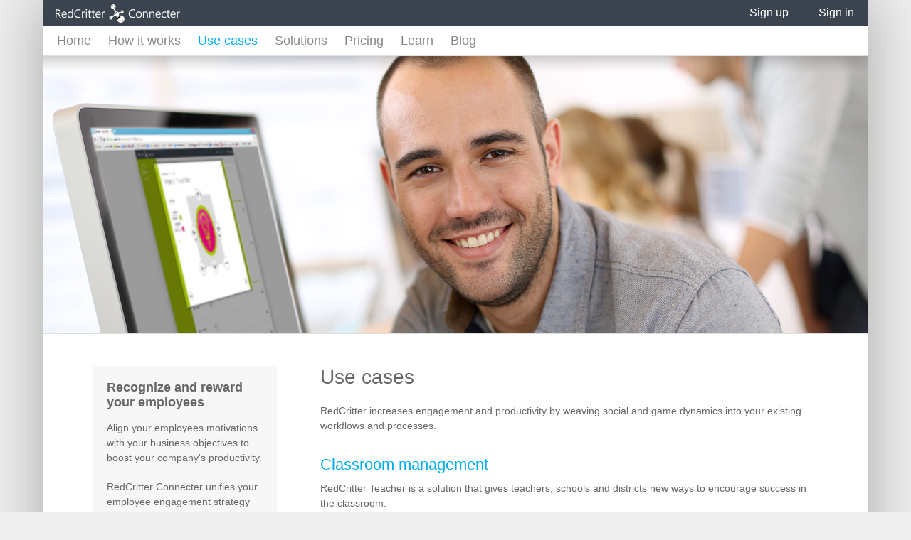

--- FILE ---
content_type: text/html; charset=utf-8
request_url: https://redcritterconnecter.com/usecases
body_size: 7133
content:


<!DOCTYPE html>
<html lang="en">
<head><meta name="application-name" content="Connecter" /><meta name="msapplication-TileColor" content="#0ca2da" /><meta name="msapplication-TileImage" content="WebIcon.png" /><link rel="stylesheet" type="text/css" href="/styles/connecter.css" /><link rel="stylesheet" type="text/css" href="/styles/bootstrap.min.css" /><link rel="stylesheet" type="text/css" href="/styles/dialogs.css" /><link rel="stylesheet" type="text/css" href="/styles/ariactl.css" />
    <style id="dynamiccss" type="text/css">
        .themebackcolor {
            background-color: #00aeef;
        }

        a {
            color: #00aeef;
        }

            a:hover {
                color: #00c3f8;
            }

        .config-header {
            border-bottom: solid 2px #00aeef;
        }

        .btn-primary {
            background-color: #00aeef;
        }

            .btn-primary:hover, .btn-primary:active, .btn-primary.active, .btn-primary.disabled, .btn-primary[disabled] {
                background-color: #00c3f8;
            }

        .btn-config {
            background-color: #00aeef;
        }

            .btn-config:hover, .btn-config:active, .btn-config.active, .btn-config.disabled, .btn-config[disabled] {
                background-color: #00c3f8;
            }

        .connav li.current a {
            color: #00aeef;
        }

        .pushbutton.pushbutton-group li[aria-checked='true'] {
            background-color: #00aeef;
        }

        .dlg-step1 .dlg-step-navbar {
            background-color: #00aeef;
        }

        .dlg-step2 .dlg-step-navbar {
            background-color: #0096de;
        }

        .dlg-step3 .dlg-step-navbar {
            background-color: #0080c7;
        }

        .dlg-step4 .dlg-step-navbar {
            background-color: #0071c3;
        }

        .dlg-step5 .dlg-step-navbar {
            background-color: #0061af;
        }

        .dlg-step6 .dlg-step-navbar {
            background-color: #005191;
        }

        .dlg-step7 .dlg-step-navbar {
            background-color: #004681;
        }

        .dlg-step8 .dlg-step-navbar {
            background-color: #003b6a;
        }

        .arrowlink-right:hover {
            background: transparent url(/images/arrowlinkrightB.png) no-repeat right 50%;
        }
    </style>
    
<title>
	Use Cases | RedCritter Achievements Platform
</title></head>
<body id="top" class="">
    <form method="post" action="./usecases" id="form1" class="page-form">
<div class="aspNetHidden">
<input type="hidden" name="__EVENTTARGET" id="__EVENTTARGET" value="" />
<input type="hidden" name="__EVENTARGUMENT" id="__EVENTARGUMENT" value="" />
<input type="hidden" name="__VIEWSTATE" id="__VIEWSTATE" value="467dWacVheLIJvVYAYqCp5Yj1ky2NoZpxdq7n3xB7llVPOSpARsmLSYWU7NIXaOuedQ+37aDgpqXRPlVPYddFQNf6v2C8Rh1aw7CTeC5Pf0=" />
</div>

<script type="text/javascript">
//<![CDATA[
var theForm = document.forms['form1'];
if (!theForm) {
    theForm = document.form1;
}
function __doPostBack(eventTarget, eventArgument) {
    if (!theForm.onsubmit || (theForm.onsubmit() != false)) {
        theForm.__EVENTTARGET.value = eventTarget;
        theForm.__EVENTARGUMENT.value = eventArgument;
        theForm.submit();
    }
}
//]]>
</script>


<script src="/WebResource.axd?d=pynGkmcFUV13He1Qd6_TZF717klupcc89Vp8SyBC-6ZdBBR4JxL32V4MI2Z1fdjEeBqM-Gc80329RemcRvtpVQ2&amp;t=638901526312636832" type="text/javascript"></script>


<script src="/ScriptResource.axd?d=D9drwtSJ4hBA6O8UhT6CQtuVvBiqcVzkL5Oy4Y1Da0d1UIAz7n2BVB8mn_-H5x3jinWDOOYt2jY073uAD-nn9wkPiXQsDvGmoNcciT4T5rB20Frx5B2Ih6RqUCg8P2J6FxOVFpPu-qDxdN3vw9sahP6P6dPm1PbzNkhPUOqUR-Q1&amp;t=345ad968" type="text/javascript"></script>
<script type="text/javascript">
//<![CDATA[
if (typeof(Sys) === 'undefined') throw new Error('ASP.NET Ajax client-side framework failed to load.');
//]]>
</script>

<script src="/ScriptResource.axd?d=JnUc-DEDOM5KzzVKtsL1tbX59zls7CEvZ-dgdeSe10ATusBA5DDMlclzmKmND0QsKDp4jKUXSK2rrg5HozBXQMbizVFjlmOPi3WYfXuDOlmHUyAcSRgUX8foAZMPsqMbeFpSIWBLRb8FEsEPVkEGnkQsSXMQSlcFF3HQelMfwQpsGQIUDzIMN329NB9PBdbN0&amp;t=345ad968" type="text/javascript"></script>
<script src="Scripts/jquery-1.8.3.min.js" type="text/javascript"></script>
<script src="Scripts/jquery-ui-1.9.2.custom.min.js" type="text/javascript"></script>
<script src="Scripts/bootstrap.min.js" type="text/javascript"></script>
<script src="Scripts/connecter.js" type="text/javascript"></script>
<script src="Scripts/dialogs.js" type="text/javascript"></script>
<script src="Scripts/ariactl.js" type="text/javascript"></script>
<script src="Scripts/jquery.watermark.min.js" type="text/javascript"></script>
<div class="aspNetHidden">

	<input type="hidden" name="__VIEWSTATEGENERATOR" id="__VIEWSTATEGENERATOR" value="C8995910" />
	<input type="hidden" name="__EVENTVALIDATION" id="__EVENTVALIDATION" value="RLTaRP/nBRZYuZk5mir77Vf/Vm41gT4Uy4r5djsoZS/I/IvjatIiLDFICGpSgRoDBnYkO+J3UBfCtBlV3mdJZ6rg9wD7hmVyJvHoLdfKtm28hl9TvN12y7cXpZd4Oper" />
</div>
        <div id="dlgblock">
        </div>
        


<script type="text/javascript">
    var CONST_SSOApp = "Connecter";
    var CONST_SSORedirectURL = "https://redcritterconnecter.com/activedirectorycallback.ashx";
    var connecterSiteURL = "https://www.redcritterconnecter.com/";
    var userID = 0;
    var lang = "en-US";
    var accountID = 0;
    var accountSecretKey = '';
    var numAccounts = 0;
    var accountName =  "";
    var accountVerticalID = 0;
    var verticalSiteURL = "";
    var blockedPermissions = 0;
    var CONST_Please_Try_Again = 'Please try again';
    var CONST_An_Error_Occurred = 'An error occurred. Please try again.';
    var CONST_Check_Fields = 'Please check your entry and try again.';
    var CONST_Confirm_Delete_Title = "Delete \"${object.type}\"?";
    var CONST_Confirm_Delete_Message = "Do you really want to delete the ${object.type} \"${object.name}\"?";
    var CONST_App_Text = "App";
    var CONST_Badge_Text = "Badge";
    var CONST_Cert_Text = "Cert";
    var CONST_Skill_Text = "Skill";
    var CONST_Leaderboard_Text = "Leaderboard";
    var CONST_Action_Text = "Action";
    var CONST_Reward_Text = "Reward";
    var CONST_Member_Text = "Member";
    var CONST_Shareable_Text = "Shareable";
    var CONST_AppDomain_Text = "App Domain";
    var CONST_SharedKey_Text = "Shared Key";
    var CONST_Subdomain_Text = "Whitelabel";
    var CONST_IPRange_Text = "IP Range";
    var CONST_ManagementApp_Text = "Manager App";
    var CONST_BlobStorageAccount = "connecterstoreprod";
    var CONST_Saved_Text = "changes saved";
    var CONST_Confirm_AppBadgePrereq_Delete_Title = "Delete Badge Prequisite?";
    var CONST_Confirm_AppBadgePrereq_Delete_Message = "Are you sure you want to delete this prerequisite?";
    var CONST_Confirm_CustomEmail_Delete_Title = "Delete custom email?";
    var CONST_Confirm_CustomEmail_Delete_Message = "Are you sure you want to delete this custom email?";
    var chartRefreshSecs = 30;
    var CONST_Skill_One_Level_Required_Title = "One Level Required";
    var CONST_Skill_One_Level_Required_Message = "All skills must have at least one level";
    var CONST_ResendActivationEmail = "Resend activation email?";
    var CONST_SubdomainPrice = "$2,499.99";
    var CONST_IPRangePrice = "$2,499.99";
</script>

<input type="hidden" name="ctl00$ClientInitialization1$hSessionID" id="ClientInitialization1_hSessionID" />
<div id="dlgContent" class="dlgpanel" style="width: 600px; z-index: 9000;"></div>
<div id="dlgManagementApp" class="dlgpanel" style="width: 800px; z-index: 9000;"></div>
<div id="dlgResetPassword" class="dlgpanel" style="width: 400px; z-index: 9000;"></div>
<div id="dlgRewardQty" class="dlgpanel" style="width: 400px; z-index: 9000;"></div>
<div id="dlgAppIconEditor" class="dlgwizard"></div>
<div id="dlgFundGAAccount" class="dlgwizard"></div>
<div id="dlgRewardOrders" class="dlgpanel" style="width: 600px; height: 600px; z-index: 9000;"></div>
<div id="dlgRegisterCard" class="dlgwizard"></div>
<div id="dlgAPIKey" class="dlgpanel" style="width: 500px; z-index: 9000;"></div>
<div id="dlgSharedKey" class="dlgpanel" style="width: 500px; z-index: 9000;"></div>
<div id="dlgValidate" class="dlgpanel" style="width: 500px; z-index: 9000;"></div>
<div id="dlgShareableShare" class="dlgpanel" style="width: 500px; z-index: 9000;"></div>
<div id="dlgAppCopy" class="dlgwizard"></div>
<div id="dlgAppDomainCopy" class="dlgwizard"></div>
<div id="dlgBadgeIconEditor" class="dlgwizard"></div>
<div id="dlgCertIconEditor" class="dlgwizard"></div>
<div id="dlgRewardIconEditor" class="dlgwizard"></div>
<div id="dlgContactUs" class="dlgpanel" style="width: 600px; z-index: 9000;"></div>
<div id="dlgPartnerSupport" class="dlgpanel" style="width: 600px; z-index: 9000;"></div>
<div id="dlgWebhook" class="dlgpanel" style="width: 600px; z-index: 9000;"></div>

<div id="popalert" class="dlgpanel" style="width: 400px; z-index: 9998;">
    <div style="padding: 30px 25px 5px 30px; position: relative;">
        <div style="position: absolute; top: 0; right: 0;">
            <a onclick="closePopAlert();">
                <img class="rollover pointy" alt="Close" src="images/dlgcloseoff.png" rel="images/dlgclose.png" /></a>
        </div>
        <h1 id="poptitle"></h1>
        <div id="popmessage" style="padding-bottom: 15px"></div>
        <div style="position: relative; height: 50px;padding-top:20px">
            <div style="float:right">
                <a onclick="closePopAlert();">
                    <img class="rollover pointy" alt="Close" src="images/dlgokoff.png" rel="images/dlgok.png" /></a>
            </div>
        </div>
    </div>
</div>

<div id="popconfirm" class="dlgpanel" style="min-width: 400px; z-index: 9999;">
    <div style="padding: 30px 30px 5px 30px; position: relative;">
        <div style="position: absolute; top: 0; right: 0;">
            <a onclick="cxPopConfirm();">
                <img class="rollover pointy" alt="Close" src="images/dlgcloseoff.png" rel="images/dlgclose.png" /></a>
        </div>
        <h1 id="confirmtitle"></h1>
        <div id="confirmmessage" style="padding-bottom: 15px"></div>
        <div style="position: relative; height: 50px; padding-top: 20px">
            <a onclick="onDlgConfirm()" style="color: #666">
                <img class="rollover pointy" alt="Close" src="images/dlgokoff.png" rel="images/dlgok.png" />&nbsp;YES</a>
            <div style="float: right">
                <a onclick="closePopConfirm()" style="color: #666">
                    <img class="rollover pointy" alt="Close" src="images/dlgcanceloff.png" rel="images/dlgcancel.png" />&nbsp;NO</a>
            </div>
        </div>
    </div>
</div>



        
        <script type="text/javascript">
//<![CDATA[
Sys.WebForms.PageRequestManager._initialize('ctl00$ScriptManager1', 'form1', [], [], [], 90, 'ctl00');
//]]>
</script>

        <div id="page" class="container-shadow">
            <div class="content-wrapper">
                <div class="header">
                    
    
<table cellpadding="0" cellspacing="0" border="0" style="width: 100%">
    <tr>
        <td style="position: relative; width: 230px">
            <table cellpadding="0" cellspacing="0" border="0" style="width: 100%">
                <tr>
                    <td><a id="site-logo" href="/home">
                        <img src="/images/smllogo.png" alt="RedCritter Connecter" style="padding-left: 18px; padding-top: 3px"></a></td>
                    <td style="margin-left:15px">
                        <div id="pbars" style="display: none;">
                            <img src="/images/loadingbars.gif" width="20" height="20" />
                        </div>
                    </td>
                </tr>
            </table>
            <div style="position: absolute; top: 46px; left: 20px">
                
<div id="progindeterminate" style="position: relative;right:0px;width:150px;height: 5px;">
    <div id="progBlock1" class="progblock"></div>
    <div id="progBlock2" class="progblock"></div>
    <div id="progBlock3" class="progblock"></div>
    <div id="progBlock4" class="progblock"></div>
    <div id="progBlock5" class="progblock"></div>
</div>

            </div>

        </td>
        <td style="padding-left: 0px"><a onclick="" class="globalmessage">
            <img src="/images/bsysalert.png" /></a></td>
        <td style="position: relative">
            <div id="HeaderPlaceHolder_Header1_divLogin">
                <ul class="siteheadermenu">
                    
                    
                    
                    
                    
                    <li id="HeaderPlaceHolder_Header1_HSignup" class="sign-in"><a href="/login.aspx#signup">Sign up</a></li>
                    <li id="HeaderPlaceHolder_Header1_HLogin" class="sign-in"><a href="/login">Sign&nbsp;in</a></li>
                    
                </ul>
            </div>
            <div style="position: absolute; right: 0px; top: 36px; z-index:8001" class="themebackcolor hidden notificationmessage"></div>
            <br style="clear: both" />
        </td>
    </tr>
</table>







                </div>
                <div class="header-spacer">&nbsp;</div>
                <div id="main-nav">
                    
    
<div class="connav">
    <ul id="topNavigation">
        <li id="NavPlaceHolder_MainNav1_optHome"><a href="/home" id="nav-overview">Home</a></li>
        <li id="NavPlaceHolder_MainNav1_optHow"><a href="/howitworks" id="nav-howitworks">How it works</a></li>
        <li id="NavPlaceHolder_MainNav1_optUseCases" class="current"><a href="/usecases" id="nav-usecases">Use cases</a></li>
        <li id="NavPlaceHolder_MainNav1_optSolutions"><a href="/solutions" id="nav-solutions">Solutions</a></li>
        <li id="NavPlaceHolder_MainNav1_optPricing"><a href="/pricing" id="nav-pricing">Pricing</a></li>
        <li id="NavPlaceHolder_MainNav1_optLearn"><a href="/learn" id="nav-learn">Learn</a></li>
        <li id="NavPlaceHolder_MainNav1_optBlog"><a href="/blog" id="A1">Blog</a></li>
    </ul>
</div>


                </div>
                <div id="main-top">
                    
    <div style="padding-bottom:30px">
    <div class="overviewintro" style="border-bottom:solid 1px #dedede;background-image: url('//connecterstoreprod.blob.core.windows.net/connectersite/usecasehero1.jpg'); background-position: top; background-repeat: repeat-x; background-color: #fff; height: 390px; position: relative; color: white">
        <div style="background-image: url('//connecterstoreprod.blob.core.windows.net/connectersite/herodropshad.png'); background-position: top; background-repeat: repeat-x;height: 23px; position: absolute; width:100%">
            &nbsp;
        </div>
    </div>
</div>

                </div>
                <div id="main-container">
                    <div class="section pagewidth" id="content-container">
                        
                        <table cellpadding="0" cellspacing="0" border="0" style="width: 100%">
                            <tr>
                                <td valign="top" style="padding-right: 60px; width: 260px">
                                    
    <div class="marketing-sidebar">
    <h1>Recognize and reward your employees</h1>
    <p>Align your employees motivations with your business objectives to boost your company's productivity.</p><p>RedCritter Connecter unifies your employee engagement strategy across all your business apps, even those you built in-house.</p>
    <a href="/login.aspx#signup" class="marketing-sidebar-arrowbtn green">Try it now</a>
    <div style="padding-top:15px">Have a question?&nbsp;<a onclick="getContactUsDlg(1)">contact us</a></div>
</div>
<br/><br />
<div class="marketing-sidebar">
    <h1>Want an integration partner?</h1>
    <p>Let us recommend a consulting partner. Our partners are experienced at analyzing your objectives and designing programs to meet your specific goals.</p>
    Ready to start?&nbsp;<a onclick="getContactUsDlg(6)">contact us</a>
</div>
    <br />
    <br />
    <br />
    <br />

                                </td>
                                <td valign="top">
                                    
    
    <div id="MainContent_divBlobContent">
        <h1>Use cases</h1>
<br />
<p>
    RedCritter increases engagement and productivity by weaving social and game dynamics into your existing workflows and processes.
</p>
<br />
<h2>
    <a href ="https://www.redcritterteacher.com">Classroom management</a>
</h2>
<p>
    RedCritter Teacher is a solution that gives teachers, schools and districts new ways to encourage success in the classroom.
</p>
<a href="https://www.redcritterteacher.com" class="trianglelink">learn more</a>
<br /><br /><br />
<h2>
    <a href="/usecases/rewards">Employee rewards programs</a>
</h2>
<p>
    RedCritter offers gift cards from dozens of retailers, in addition to intangible gifts like “lunch with the boss” or “VIP parking spot for a month” ensuring you tap into each employees unique motivators.
</p>
<a href="/usecases/rewards" class="trianglelink">learn more</a>
<br /><br /><br />
<h2>
    <a href="/usecases/sales">Sales optimization</a>
</h2>
<p>
    By fostering the natural drive to win and the desire to achieve status among sales professionals, RedCritter accelerates the bottom line performance of your sales team.
</p>
<a class="trianglelink" href="/usecases/sales">learn more</a>
<br /><br /><br />
<h2>
    <a href="/usecases/support">Contact centers</a>
</h2>
<p>
    RedCritter enhances your contact center’s bottom line by rewarding specific behaviors, inspiring friendly competition, improving training procedures and empowering your agents to feel a greater sense of ownership in their jobs.
</p>
<a class="trianglelink" href="/usecases/support">learn more</a>
<br /><br /><br />
<h2>
    <a href="/usecases/onboarding">Employee onboarding</a>
</h2>
<p>
    Engage your new hire on day 1! RedCritter helps you in your onboarding to: automate the process, accelerate training and create immediate peer-to-peer relationships.
</p>
<a class="trianglelink" href="/usecases/onboarding">learn more</a>
<br /><br /><br />
<h2>
    <a href="/usecases/learning">Employee learning and development</a>
</h2>
<p>
    RedCritter drives learning and development by leveraging basic human motivators through real-time rewards and recognition.
</p>
<a class="trianglelink" href="/usecases/learning">learn more</a>
<br /><br /><br />
<h2>
    <a href="https://www.redcritterfamily.com">Family and parenting</a>
</h2>
<p>
    RedCritter Family gives parents new tools to encourage and reward good behavoir.
</p>
<a class="trianglelink" href="https://www.redcritterfamily.com">learn more</a>
<br />
<br />
<br />
    </div>

                                </td>
                            </tr>
                        </table>
                    </div>
                    <div class="footer pagewidth">
                        
    
<div style="border-top: solid 1px #ddd; padding-top: 15px; padding-bottom: 20px">
    <table cellpadding="0" cellspacing="0" border="0" style="height: 16px; width: 100%;">
        <tr>
            <td align="left">
                <a onclick="getContentDlg('MainFooter Privacy',100)">Privacy</a>&nbsp;&nbsp;&nbsp;&nbsp;&nbsp;<a onclick="getContentDlg('MainFooter Terms of Use',101)">Terms</a>&nbsp;&nbsp;&nbsp;&nbsp;&nbsp;<a onclick="getContactUsDlg()">Contact</a>&nbsp;&nbsp;&nbsp;&nbsp;&nbsp;<a href="/learn" target="_blank">Developers</a>&nbsp;&nbsp;&nbsp;&nbsp;&nbsp;<a href="/partners">Partners</a>&nbsp;&nbsp;&nbsp;&nbsp;&nbsp;<a href="/news">News</a>&nbsp;&nbsp;&nbsp;&nbsp;&nbsp;<a href="/about">About</a>&nbsp;&nbsp;&nbsp;&nbsp;&nbsp;version A&nbsp;&nbsp;&nbsp;&nbsp;&nbsp;&copy;2013 RedCritter Corp.
            </td>
            <td align="right">
                <img src="../Images/RedCritterLogoSqSml.png" alt="RedCritter" />
            </td>
        </tr>
    </table>
</div>


                        <br />
                    </div>
                </div>
            </div>
        </div>
        <br />
        
<script>
    (function (i, s, o, g, r, a, m) {
        i['GoogleAnalyticsObject'] = r; i[r] = i[r] || function () {
            (i[r].q = i[r].q || []).push(arguments)
        }, i[r].l = 1 * new Date(); a = s.createElement(o),
        m = s.getElementsByTagName(o)[0]; a.async = 1; a.src = g; m.parentNode.insertBefore(a, m)
    })(window, document, 'script', '//www.google-analytics.com/analytics.js', 'ga');

    ga('create', 'UA-44147100-1', 'redcritterconnecter.com');
    ga('send', 'pageview');
</script>
    </form>
</body>
</html>


--- FILE ---
content_type: text/css
request_url: https://redcritterconnecter.com/styles/connecter.css
body_size: 9751
content:
html {
    font-size: 100%;
    overflow-y: scroll;
    -webkit-text-size-adjust: 100%;
    -ms-text-size-adjust: 100%;
    height: 100%;
}

body {
    margin: 0;
    font-size: 13px;
    line-height: 1.231;
    height: 100%;
}

.subtext {
    font-size: 11px;
    color: #666;
}

.provider-dropdown {
    height: 35px;
    line-height: 35px;
}

.purchase-dropdown {
    height: 35px;
    line-height: 35px;
}

.purchase-input {
    height: 35px;
    line-height: 35px;
}

.purchase-error {
    padding: 5px;
    -webkit-border-radius: 4px;
    -moz-border-radius: 4px;
    border-radius: 4px;
    background: #f7f7f7;
    color: #fa2f1a;
}

.account-info-label {
    padding-top: 5px;
    font-size: 14px;
    font-weight: bold;
}

.account-info-value {
    padding-top: 5px;
    font-size: 14px;
    padding-left: 15px;
}

.accounthdrrow {
    background-color: #efefeF;
    border: solid 1px #d6d6d6;
}

    .accounthdrrow td {
        padding-bottom: 10px;
        padding-top: 10px;
    }

.accountrow {
    border-bottom: solid 1px #dedede;
}

    .accountrow td {
        padding-bottom: 10px;
        padding-top: 10px;
    }

.accountcol {
    padding-left: 15px;
}

.accountcolhead {
    font-weight: bold;
}

.card-expiring-soon {
    padding: 5px;
    margin-top: 5px;
    margin-bottom: 5px;
    color: #fff;
    background-color: #fa2f1a;
}

.form-label {
    font-size: 11px;
    font-family: "Segoe UI Semibold", Verdana, Helvetica, Sans-Serif;
    text-transform: uppercase;
    cursor: inherit;
    color: #666;
}

    .form-label.validationerror {
        color: red;
    }

body, button, input, select, textarea {
    color: #323232;
}

form {
    margin: 0;
}

.hidden {
    display: none;
}

#page {
    width: 960px;
    margin: 0 auto 40px;
    border-radius: 0 0 10px 10px;
}

#main2colpage {
    width: 960px;
    margin: 0 auto 40px;
    border-radius: 0 0 10px 10px;
}

.content-wrapper {
}

.footer-padding {
    padding-bottom: 120px;
    background-color: #fff;
}

.container-shadow {
    box-shadow: 0 0 85px rgba(0,0,0,.3);
}

::selection {
    background: #00c3f8;
    color: #fff;
}

::-moz-selection {
    background: #00c3f8;
    color: #fff;
}

a {
    color: #0ca2da;
    cursor: pointer;
}

    a:hover {
        color: #0ca2da;
    }

    a:focus {
        outline: thin dotted;
    }

    a:hover, a:active {
        outline: 0;
    }

h1, h2, h3, h4, h5, h6 {
    margin: 10px 0;
    font-family: inherit;
    font-weight: bold;
    line-height: 1;
    color: inherit;
    text-rendering: optimizelegibility;
}

h2 {
    font-family: "Segoe UI Light",Verdana,Helvetica,Sans-Serif;
}

    h1 small, h2 small, h3 small, h4 small, h5 small, h6 small {
        font-weight: normal;
        line-height: 1;
        color: #999;
    }

.login-options h1 {
    margin-bottom: 20px;
    font-family: inherit;
}

h1 {
    font-family: "Segoe UI Light", "Segoe UI","Helvetica",Garuda,Arial,sans-serif;
    font-size: 28px;
}

h1, h2 {
}

abbr[title] {
    border-bottom: 1px dotted;
}

b, strong {
    font-weight: bold;
}

blockquote {
    margin: 1em 40px;
}

dfn {
    font-style: italic;
}

hr {
    display: block;
    height: 1px;
    border: 0;
    border-top: 1px solid #ccc;
    margin: 1em 0;
    padding: 0;
}

ins {
    background: #ff9;
    color: #000;
    text-decoration: none;
}

mark {
    background: #ff0;
    color: #000;
    font-style: italic;
    font-weight: bold;
}

pre, code, kbd, samp {
    font-family: monospace,monospace;
    _font-family: 'courier new',monospace;
    font-size: 1em;
}

pre {
    white-space: pre;
    white-space: pre-wrap;
    word-wrap: break-word;
}

q {
    quotes: none;
}

    q:before, q:after {
        content: "";
        content: none;
    }

small, subtext {
    font-size: 85%;
}

sub, sup {
    font-size: 75%;
    line-height: 0;
    position: relative;
    vertical-align: baseline;
}

sup {
    top: -.5em;
}

sub {
    bottom: -.25em;
}

ul, ol {
    margin: 1em 0;
    padding: 0 0 0 40px;
}

dd {
    margin: 0 0 0 40px;
}

.connav ul, .connav ol {
    list-style: none;
    list-style-image: none;
    margin: 0;
    padding: 0;
}

.inputError {
    background-image: url(/images/iconinvalid.gif);
    background-position-x: right;
    background-position-y: center;
    background-repeat: no-repeat;
}

.dashcrumbs li {
}

.dash-main-nav {
    padding: 0px 0;
    max-width: 790px;
    -webkit-touch-callout: none;
    -webkit-user-select: none;
    -khtml-user-select: none;
    -moz-user-select: none;
    -ms-user-select: none;
    user-select: none;
}

    .dash-main-nav li {
        float: left;
        list-style: none;
        white-space: nowrap;
    }

    .dash-main-nav ul {
        padding: 0;
        margin: 0;
    }

    .dash-main-nav li a {
        text-transform: uppercase;
        margin: 0 24px 0 0;
        display: block;
        font-size: 12px;
        -webkit-touch-callout: none;
        -webkit-user-select: none;
        -khtml-user-select: none;
        -moz-user-select: none;
        -ms-user-select: none;
        user-select: none;
    }

    .dash-main-nav ul, .dash-main-nav ol {
        list-style: none;
        list-style-image: none;
        margin: 0;
        padding: 0;
    }

img {
    border: 0;
    -ms-interpolation-mode: bicubic;
    vertical-align: middle;
}

svg:not(:root) {
    overflow: hidden;
}

figure {
    margin: 0;
}

fieldset {
    border: 0;
    margin: 0;
    padding: 0;
}

legend {
    border: 0;
    *margin-left: -7px;
    padding: 0;
}

button, input, select, textarea {
    font-size: 100%;
    margin: 0;
    vertical-align: baseline;
    *vertical-align: middle;
}

button, input {
    line-height: normal;
    *overflow: visible;
}

table button, table input {
    *overflow: auto;
}

.pointy {
    cursor: pointer;
}

button, input[type="button"], input[type="reset"], input[type="submit"] {
    cursor: pointer;
    -webkit-appearance: button;
}

input[type="checkbox"], input[type="radio"] {
    box-sizing: border-box;
}

input[type="search"] {
    -webkit-appearance: textfield;
    -moz-box-sizing: content-box;
    -webkit-box-sizing: content-box;
    box-sizing: content-box;
}

    input[type="search"]::-webkit-search-decoration {
        -webkit-appearance: none;
    }

button::-moz-focus-inner, input::-moz-focus-inner {
    border: 0;
    padding: 0;
}

textarea {
    overflow: auto;
    vertical-align: top;
    resize: vertical;
}

    input:valid, textarea:valid {
    }

    input:invalid, textarea:invalid {
        background-color: #f0dddd;
    }

body {
    cursor: default;
    font-size: 14px;
    line-height: 21px;
    font-family: "Segoe UI","Helvetica",Garuda,Arial,sans-serif;
    margin: 0;
    padding: 0;
    color: #323232;
    text-rendering: optimizeLegibility;
    background: #eee;
}

a, a:link, a:visited {
    text-decoration: none;
}

    a:hover {
        text-decoration: none;
    }

p, ul, ol, h4, h5, h6 {
    margin-bottom: 14px;
}

    ul ul, ol ol {
        padding-bottom: 0;
    }

h1, h2, h3 {
    margin: 0;
    color: #666;
    font-weight: 100;
    line-height: normal;
}


h2 {
    font-size: 22px;
    margin-bottom: 10px;
}

h3 {
    font-size: 21px;
    margin-bottom: 5px;
}

h4 {
    font-size: 20px;
    margin-top: 0;
}

h5, h6 {
    font-size: 1em;
}

#main-container {
    background: #fff;
    color: #666;
    border-radius: 0 0 10px 10px;
}

#main-2col-container {
    background: #fff;
    color: #666;
    border-radius: 0 0 10px 10px;
    padding-left: 15px;
    padding-right: 15px;
}

.section {
    clear: both;
    padding-top: 15px;
    min-height: 250px;
}

.header {
    height: 36px;
    background-color: #3c454f;
    display: block;
    position: fixed;
    top: 0px;
    width: 960px;
    z-index: 10;
}

.header-spacer {
    height: 36px;
    display: block;
}

.footer {
    color: #999;
    text-align: center;
    line-height: normal;
    margin: 0;
    font-size: 11px;
    clear: both;
}

    .footer p {
        margin-bottom: 0;
    }

#site-logo {
    display: block;
    float: left;
}

    #site-logo img {
        margin-bottom: 0;
    }


.connav a, .connav a:link, .connav a:visited {
    color: #888;
}

.connav {
    padding: 9px 0;
    margin-left: -20px;
    max-width: 790px;
}

    .connav li {
        float: left;
        list-style: none;
        white-space: nowrap;
    }

    .connav ul {
        padding: 0;
        margin: 0;
    }

    .connav li a {
        margin: 0 24px 0 0;
        display: block;
    }

#topNavigation {
    overflow: hidden;
    width: 100%;
    font: 18px/24px 'Segoe UI',Helvetica,Arial,'Sans-Serif';
}

#topSubNavigation a {
    font-size: 24px;
    text-transform: lowercase;
    margin: 3px 18px 0 0;
    font-weight: 100;
}

.connav li a:hover {
    color: #0ca2da;
    text-decoration: none;
}

fieldset {
    border: 0;
    padding: 0;
    margin: 0 0 24px;
}

    fieldset > div {
        overflow: hidden;
    }

legend {
    font-size: 1.2em;
    font-weight: bold;
    margin: 0 0 12px;
    text-transform: uppercase;
}

label {
    display: block;
    margin: 12px 0 0;
}

textarea {
    min-height: 75px;
}

input[type="text"], input[type="password"], textarea, select {
    border: 0;
}

    input[type="text"].placeholderd, input[type="password"].placeholderd {
        color: #ccc;
    }

select {
    border: 1px solid #ccc;
    padding: 2px;
    font-size: 1.2em;
    color: #444;
}

input[type="submit"] {
    font-size: 1.2em;
    padding: 5px;
}

sup {
    font-weight: bold;
}

.content-blocks-two, .content-blocks-three {
    overflow: hidden;
    margin-bottom: 30px;
    clear: both;
}

    .content-blocks-two > div {
        width: 45%;
        float: left;
        margin-left: 10%;
    }

        .content-blocks-two > div:first-child, .content-blocks-three > div:first-child {
            margin-left: 0;
        }

    .content-blocks-three > div:last-child {
        width: 32%;
    }

    .content-blocks-three > div {
        width: 31%;
        margin-left: 3%;
        float: left;
    }

.topnav-rightlink {
    float: right;
    margin-right: -40px;
    background-color: #bad80a;
}

    .topnav-rightlink a {
        min-width: 92px;
        height: 73px;
        padding-right: 50px;
        background: transparent url("/images/arrowwhite.png") 100px center no-repeat;
        color: #fff;
        display: table-cell;
        vertical-align: middle;
        text-align: right;
        font-size: 19px;
    }

        .topnav-rightlink a:hover {
            background-color: #7fba00;
            color: #fff;
        }

#site-logo img {
    border: 0;
}

.pin-target {
    position: fixed;
    left: -999em;
}

.scenarios-wrapper {
    width: 878px;
    float: left;
}

    .scenarios-wrapper > h2 {
        padding: 30px 0 0 50px;
        text-transform: uppercase;
        margin-bottom: 50px;
        font-size: 16px;
    }

.scenarios-hero {
    background-color: #f7f5f2;
    padding: 41px 0 41px 97px;
    overflow: hidden;
    margin: -32px 0 25px -40px;
    width: 863px;
    position: relative;
    min-height: 230px;
}

    .scenarios-hero h1 {
        color: #333;
        text-transform: uppercase;
        margin-bottom: 0;
        font-size: 33px;
    }

    .scenarios-hero h2 {
        color: #4d4d4d;
        font-size: 18px;
    }

    .scenarios-hero p {
        color: gray;
        font-size: 18px;
        line-height: 24px;
        font-weight: lighter;
        margin-top: 0;
    }

    .scenarios-hero h1, .scenarios-hero h2, .scenarios-hero p {
        width: 530px;
        float: left;
        clear: both;
    }

    .scenarios-hero .dev-links {
        margin: 0;
        overflow: hidden;
        width: 193px;
        position: absolute;
        right: 100px;
        top: 90px;
    }

        .scenarios-hero .dev-links a {
            color: #323232;
            text-transform: lowercase;
            font-size: 18px;
            padding: 10px 0;
            border-bottom: 1px solid #deddd5;
            display: block;
            overflow: hidden;
        }

            .scenarios-hero .dev-links a:first-child {
                border-top: 1px solid #deddd5;
            }

            .scenarios-hero .dev-links a span {
                display: block;
            }

            .scenarios-hero .dev-links a .link-style {
                color: #01bcef;
                padding-right: 17px;
                background: transparent url("//az83882.vo.msecnd.net/css/images/arrow-tiny-r-blue.png") right center no-repeat;
                text-transform: none;
                font-size: 12px;
                float: left;
            }

            .scenarios-hero .dev-links a:hover .link-style {
                text-decoration: underline;
            }


.top-nav {
    margin: 20px 0 0 53px;
}

    .top-nav .left-nav {
        width: 100%;
        position: relative;
        z-index: 1;
    }

        .top-nav .left-nav li {
            float: left;
        }

        .top-nav .left-nav a {
            font-size: 14px;
            text-align: center;
            color: #4d4d4d;
            width: 115px;
            background: #f7f5f2 url(//az83882.vo.msecnd.net/css/images/calculator-scenario-sprite.png) -10px 0 no-repeat;
            padding: 100px 5px 20px;
            margin-left: 5px;
            border-bottom: 4px solid #62a9dc;
            text-transform: lowercase;
        }

            .top-nav .left-nav a:hover {
                background-color: #009edb;
                color: #fff;
            }

        .top-nav .left-nav .left-nav-current a {
            background-color: #00bcf2;
            color: #fff;
            border-bottom-color: transparent !important;
            font-weight: normal;
        }

        .top-nav .left-nav .left-nav-current {
            background: transparent url(//az83882.vo.msecnd.net/css/images/scenario-selected.png) center bottom no-repeat;
            padding-bottom: 35px;
        }

            .top-nav .left-nav .left-nav-current a:hover {
                color: #fff;
            }

        .top-nav .left-nav li:first-child a {
            margin-left: 0;
        }

    .top-nav #home-scenarios-iaas {
        background-position: -155px 0;
        border-bottom-color: #8abd46;
    }

    .top-nav #home-scenarios-cloud {
        background-position: -300px 0;
        border-bottom-color: #f98673;
    }

    .top-nav #home-scenarios-big-data {
        background-position: -445px 0;
        border-bottom-color: #988dc5;
    }

    .top-nav #home-scenarios-media {
        background-position: -587px 0;
        border-bottom-color: #dcc673;
    }

    .top-nav #home-scenarios-mobile-services {
        background-image: url(//az83882.vo.msecnd.net/css/images/icons/mobile.png);
        background-position: center 20px;
    }

    .top-nav a:hover {
        border-bottom-color: #009edb !important;
    }

.wizard-style {
    width: 100%;
    height: 100%;
    position: fixed;
    background-color: rgba(0,0,0,.4);
    left: 0;
    top: 0;
    z-index: 200;
    display: none;
}

.homepage-hero {
    background: #000 url(//az83882.vo.msecnd.net/css/images/home-hero-bg.jpg) left bottom no-repeat;
    margin-left: -40px;
    width: 828px;
    padding: 80px 66px 42px 66px;
    overflow: hidden;
}

    .homepage-hero h1, .homepage-hero h2, .homepage-hero p {
        color: #fff;
    }

    .homepage-hero h1 {
        font-size: 48px;
        line-height: 56px;
        margin-bottom: 45px;
        width: 600px;
    }

        .homepage-hero h1 span {
            display: block;
        }

.content-blocks-two, .content-blocks-four {
    overflow: hidden;
}

    .content-blocks-two > div:first-child, .content-blocks-four > div:first-child {
        margin-left: 0;
    }

    .content-blocks-two > div {
        width: 45%;
        margin-left: 8%;
        float: left;
    }

    .content-blocks-four > div {
        width: 23%;
        margin-left: 2%;
        float: left;
    }

.aside {
    width: 170px;
    margin-left: -20px;
    float: left;
}

.left-nav {
    float: left;
    margin: -20px 10px 0 0;
    padding: 0;
    list-style-type: none;
    line-height: 11px;
}

    .left-nav li {
        margin-bottom: 5px;
        list-style-type: none;
    }

    .left-nav a {
        text-decoration: none;
        color: #888;
    }

    .left-nav li a {
        color: #929497;
        text-decoration: none;
        font-weight: normal;
        display: block;
        font-size: 12px;
        line-height: 14px;
    }

        .left-nav li a.left-nav-header {
            font-weight: bold;
            text-transform: uppercase;
            color: #595a5c;
            margin-top: 20px;
        }

            .left-nav li a.left-nav-header:first-child {
                margin-bottom: 2px;
            }

        .left-nav li a:hover {
            color: #4076ba;
        }

.left-nav-header {
    margin-bottom: 7px;
    font-weight: bold;
    display: block;
    text-transform: uppercase;
}

.left-nav ul {
    padding: 0;
    margin: 0 0 20px 0;
}

.left-nav > .left-nav-current > a {
    color: #000;
    font-weight: bold;
}

.left-nav ul .left-nav-current a {
    color: #000;
    font-weight: bold;
}

.tbl-standard th, .tbl-standard td {
    padding-right: 20px;
    text-align: left;
}

.footer {
    margin-left: -15px;
    margin-right: -15px;
}

.footer-sitemap {
    overflow: hidden;
    padding: 20px 40px 20px;
    border-top: 1px solid #ddd;
    border-bottom: 1px solid #ddd;
}

.footer-bottom {
    overflow: hidden;
    margin-top: 20px;
    padding: 0 40px;
    float: right;
}

.footer-sitemap ul {
    float: left;
    padding: 0;
    margin: 0 10px 0 0;
    width: 115px;
}

footer li {
    text-align: left;
    list-style-type: none;
    line-height: 21px;
}

.footer-sitemap li {
    line-height: 16px;
    margin-bottom: 6px;
}

.footer-sitemap a {
    color: #888;
}

.footer-bottom a {
    color: #4a91ac;
}

#page footer a:hover {
    color: #00adee;
}

.footer-sitemap ul li:first-child {
    margin-bottom: 5px;
}

#page .footer-sitemap ul li:first-child a {
    font-weight: bold;
    text-transform: uppercase;
    color: #444;
}

.footer-bottom ul {
    padding: 0;
    margin: 0;
}

.footer-bottom li {
    float: right;
    margin-left: 20px;
}

.footer-bottom .footer-copyright {
    float: right;
    font-size: 12px;
}

li.footer-location {
    float: left;
}

#main-top {
    background: white;
}

#main-nav {
    background: white;
    color: #666;
    padding: 0 40px 0px;
    border-bottom: solid 1px #dedede;
}

.siteheadermenu {
    margin: 0;
    padding: 0;
    float: right;
    text-align: right;
    font-size: 16px;
    line-height: 20px;
}

    .siteheadermenu li {
        float: left;
        list-style-type: none;
        margin-left: 2px;
    }

    .siteheadermenu .sign-in a {
        display: inline-block;
        padding: 8px 20px;
        color: white;
        border: none;
        outline: none;
    }

    .siteheadermenu .mnuInfo {
        display: inline-block;
        padding: 8px 20px;
        color: #ccc;
        border: none;
        outline: none;
        cursor: pointer;
    }

input {
    outline: none;
}

.sign-in:hover, .sign-in a:hover {
    transition: all .2s ease-in-out;
    color: #fff;
}

.siteheadermenu .sign-in {
    -webkit-transition: all .2s ease-in-out;
    -moz-transition: all .2s ease-in-out;
    transition: all .2s ease-in-out;
}

.overviewintro {
    background-color: red;
}

    .overviewintro li {
        display: inline;
        font-family: "Segoe UI Light","Segoe UI","Helvetica",Garuda,Arial,sans-serif;
    }

.featuretitle {
    font-weight: 100;
    font-size: 31px;
    line-height: 29px;
    margin: 0px 0px 0px 0px;
    padding: 0;
    color: white;
    font-family: "Segoe UI Web Light","Segoe UI Light","Segoe UI Web Regular","Segoe UI","Helvetica Neue",Arial;
}

.progblock {
    left: 0px;
    width: 5px;
    height: 5px;
    display: inline-block;
    position: absolute;
    background-color: #fff;
    display: none;
    -webkit-border-radius: 2px;
    -moz-border-radius: 2px;
    border-radius: 2px;
}

.inlinealert {
    background-color: #efefef;
    padding: 15px;
    margin-bottom: 15px;
}

.uppercase {
    text-transform: uppercase;
}

.arrowlink-right {
    background: transparent url(/images/arrowlinkright.png) no-repeat right 50%;
    color: #929397;
    list-style-type: none;
    padding: 3px 30px 3px 0;
    text-transform: uppercase;
    margin-top: 10px;
}

dl, dd {
    margin: 0;
}

dd {
    margin-left: 0px;
}

dt {
    display: block;
}

.property-label {
    font-weight: normal;
    text-transform: uppercase;
    font-size: 11px;
    margin-left: 0px;
    margin-bottom: 0px;
    padding-bottom: 0px;
    line-height: 18px;
}

.property-value {
    margin-bottom: 16px;
    margin-left: 0px;
    font-size: 12px;
    line-height: 18px;
}

.datepicker {
    background-image: url(/images/cal.png);
    background-position-x: right;
    background-position-y: center;
    background-repeat: no-repeat;
    width: 110px;
}

.smlbadgeicooffset {
    width: 56px;
    height: 56px;
    padding: 5px;
}

.smlcerticooffset {
    width: 66px;
    height: 66px;
}

.noselect {
    -webkit-touch-callout: none;
    -webkit-user-select: none;
    -khtml-user-select: none;
    -moz-user-select: none;
    -ms-user-select: none;
    user-select: none;
}

.prereq-container {
    display: inline-block;
}

.timeEntry_control {
    vertical-align: middle;
    margin-left: 2px;
}

.APIInfoCallout {
    padding-top: 5px;
    padding-bottom: 5px;
    padding-left: 10px;
    padding-right: 10px;
    border: solid 1px #ccc;
    background-color: #f7f7f7;
}

.APIInfoHeader, .APIHeader {
    font-size: 16px;
    font-weight: bold;
    padding-bottom: 10px;
}

.APIInfoTr {
    border-top: solid 1px #dedede;
}

    .APIInfoTr td {
        padding-top: 5px;
        padding-bottom: 5px;
    }

.APIInfoLabel {
    width: 100px;
}

.APIInfoVal {
    padding-left: 10px;
    font-weight: bold;
}

.APIMethodOverloadVariation {
    font-weight: bold;
    padding-Top: 10px;
    padding-bottom: 10px;
    border-bottom: solid 1px #dedede;
}

.APIMethodOverloadTitle {
    font-size: 14px;
    font-weight: bold;
    padding-Top: 10px;
}

.APIMethodOverloadSection {
    margin-top: 15px;
}

.videopreview {
    padding-bottom: 50px;
}

.videocategorytitle {
    font-size: 11px;
    color: #888;
    text-transform: uppercase;
}

.videopreviewtitle {
    font-size: 20px;
    padding-bottom: 10px;
}

.videopreviewcontent {
    padding-left: 30px;
}

.videosynopsis {
    padding-bottom: 20px;
}

.videopreviewinfolabel {
    font-weight: bold;
}

.videopreviewinfovalue {
    padding-left: 10px;
}

.videopreviewwatchbuttontd {
    padding-top: 10px;
}

.plans {
    padding-left: 40px;
    padding-top: 30px;
    padding-bottom: 30px;
    border-bottom: solid 1px #dedede;
    background-color: #efefef;
}

.plantitle {
    font-size: 18px;
    background-color: #00aeef;
    height: 30px;
    padding-top: 5px;
    padding-left: 10px;
    color: #fff;
}

.planpanel {
    margin-top: 20px;
    background-color: #fff;
    border: 1px #d6d6d6 solid;
    position: relative;
    float: left;
    width: 230px;
    height: 300px;
    margin-left: 17px;
    overflow: hidden;
    -webkit-box-shadow: 0 10px 12px -10px rgba(0,0,0,.5);
    -moz-box-shadow: 0 10px 12px -10px rgba(0,0,0,.5);
    box-shadow: 0 10px 12px -10px rgba(0,0,0,.5);
}

.plancontent {
    height: 180px;
    padding: 20px;
}

.planprice {
    font-size: 25px;
    color: #333;
}

.plantxprice {
    font-size: 20px;
    color: #333;
}

.subperiod {
    font-size: 12px;
}

.plantx {
    font-size: 12px;
    color: #666;
}

.planinfo {
    padding-top: 5px;
}

    .planinfo ul {
        padding-top: 5px;
        -webkit-margin-before: 0em;
        -webkit-margin-after: 0em;
        -webkit-margin-start: 0px;
        -webkit-margin-end: 0px;
        -webkit-padding-start: 40px;
    }

.ctr-feat {
    text-align: center;
}

.feat-label {
    font-weight: bold;
    color: #0aaeff;
}

.feat-header {
    font-weight: bold;
    font-size: 14px;
    text-align: center;
}

.feat-check {
    background: url('/images/checkmark.gif') no-repeat;
    width: 14px;
    height: 16px;
    display: inline-block;
}

.feat-row {
    border-bottom: solid 1px #dedede;
}

.feat-table tr td {
    padding-top: 10px;
    padding-bottom: 10px;
}

.feat-col {
    width: 120px;
}

.stick {
    position: fixed;
    top: 30px;
}

.articlecategorytitle {
    font-size: 11px;
    color: #888;
    text-transform: uppercase;
    font-weight: bold;
}

.articlepreviewtitle {
    font-size: 20px;
}

.articlepreviewsubtitle {
    font-size: 16px;
    padding-top: 5px;
}

.articlepreviewdeemph {
    font-size: 12px;
    color: #999;
}

.articlebody {
    padding-top: 20px;
}

.blogpreviewarticle {
    width: 600px;
    background: #f7f7f7;
    padding: 25px;
    -webkit-border-radius: 4px;
    -moz-border-radius: 4px;
    border-radius: 4px;
    margin-bottom: 40px;
}

.blogpreviewtitle {
    padding-top: 10px;
    padding-bottom: 10px;
    font-size: 40px;
    line-height: 40px;
    font-family: "Segoe UI Light", Verdana, Helvetica, Sans-Serif;
}

.blogpreviewimage {
    font-size: 16px;
    padding-top: 5px;
    overflow: hidden;
    width: 600px;
    height: 250px;
}

    .blogpreviewimage img {
        background-position: center center;
        width: 100%;
        height: auto;
    }

.blogpreviewfooter {
    border-top: solid 1px #dedede;
    margin-top: 20px;
    padding-top: 20px;
}

.blogpreviewdeemph {
    font-size: 12px;
    color: #999;
    text-transform: uppercase;
    display: inline-block;
}

.blogpreviewtags {
    font-size: 12px;
    color: #999;
    text-transform: uppercase;
    float: right;
    display: inline-block;
}


.commontaskpreviewarticle {
    width: 600px;
    background: #f7f7f7;
    padding: 25px;
    -webkit-border-radius: 4px;
    -moz-border-radius: 4px;
    border-radius: 4px;
    margin-bottom: 40px;
}

.commontaskpreviewtitle {
    padding-top: 10px;
    padding-bottom: 10px;
    font-size: 40px;
    line-height: 40px;
    font-family: "Segoe UI Light", Verdana, Helvetica, Sans-Serif;
}

.commontaskpreviewimage {
    font-size: 16px;
    padding-top: 5px;
    overflow: hidden;
    width: 600px;
    height: 250px;
}

    .commontaskpreviewimage img {
        background-position: center center;
        width: 100%;
        height: auto;
    }

.commontaskpreviewfooter {
    border-top: solid 1px #dedede;
    margin-top: 20px;
    padding-top: 20px;
}

.commontaskpreviewdeemph {
    font-size: 12px;
    color: #999;
    text-transform: uppercase;
    display: inline-block;
}

.commontaskpreviewtags {
    font-size: 12px;
    color: #999;
    text-transform: uppercase;
    float: right;
    display: inline-block;
}

.globalmessage {
    display: none;
}

.marketing-sidebar {
    background-color: #f7f7f7;
    padding: 20px;
    -webkit-border-radius: 4px;
    -moz-border-radius: 4px;
    border-radius: 4px;
}

    .marketing-sidebar h1 {
        font-family: "Segoe UI Light", "Segoe UI","Helvetica",Garuda,Arial,sans-serif;
        font-size: 18px;
        font-weight: bold;
        padding-bottom: 15px;
    }

    .marketing-sidebar p {
        padding-bottom: 10px;
    }

a.marketing-sidebar-arrowbtn.green:hover {
    color: #fff;
    background-color: #00aeef;
    border-right: 20px solid #00aeef;
}

a.marketing-sidebar-arrowbtn.green {
    font-family: "wf_SegoeUILight","Segoe UI Light","Segoe WP Light","wf_SegoeUI","Segoe UI","Segoe","Segoe WP","HelveticaNeueLight","HelveticaNeue-Light","Helvetica","Tahoma","Verdana","Arial","sans-serif";
    background-color: #89c402;
    border-right: 20px solid #89c402;
}

a.marketing-sidebar-arrowbtn {
    display: inline-block;
    color: #fff;
    background: url(//connecterstoreprod.blob.core.windows.net/connectersite/arrowlink-sprite.png) no-repeat scroll right 10px transparent;
    font-size: 24px;
    font-weight: 100;
    line-height: normal;
    padding: 7px 40px 10px 20px;
    -webkit-transition: all .2s ease-in-out 0;
    -moz-transition: all .2s ease-in-out 0;
    transition: all .2s ease-in-out 0;
    -webkit-box-shadow: 0 10px 12px -10px rgba(0,0,0,.5);
    -moz-box-shadow: 0 10px 12px -10px rgba(0,0,0,.5);
    box-shadow: 0 10px 12px -10px rgba(0,0,0,.5);
}

.trianglelink {
    font-size: 16px;
    padding-right: 10px;
    display: inline-block;
    line-height: 16px;
    -webkit-transition: all .1s ease-in-out;
    moz-transition: all .1s ease-in-out;
    transition: all .1s ease-in-out;
    background: url(/images/trianglelink.png) no-repeat scroll right -20px transparent;
    color: #00aeef;
}

    .trianglelink:hover {
        color: #00c3f8;
    }

.sol-row {
    cursor: pointer;
}

    .sol-row:hover {
        background-color: #f3fbfe;
    }


.dropdown-textoption a {
    display: inline-block;
    padding: 8px 15px;
    color: white;
    border: none;
    outline: none;
    clear: both;
    font-family: 'Segoe UI', Helvetica, Garuda, Arial, sans-serif;
    font-size: 16px;
    font-weight: normal;
    height: 20px;
    line-height: 20px;
}

    .dropdown-textoption a:hover {
        background-color: #00aeef;
        color: #fff;
    }


.SSOOption img {
    border: solid 2px #ccc;
    -webkit-transition: all 1s linear;
    -o-transition: all .5s linear;
    -moz-transition: all .5s linear;
    -ms-transition: all .5s linear;
    -kthtml-transition: all .5s linear;
    transition: all .5s linear;
}

    .SSOOption img:hover {
        border: solid 2px #00aeff;
        -webkit-box-shadow: inset 0 1px 1px rgba(0,0,0,0.075),0 0 8px rgba(82,168,236,0.6);
        -moz-box-shadow: inset 0 1px 1px rgba(0,0,0,0.075),0 0 8px rgba(82,168,236,0.6);
        box-shadow: inset 0 1px 1px rgba(0,0,0,0.075),0 0 8px rgba(82,168,236,0.6);
        -webkit-transition: all 1s linear;
        -o-transition: all .5s linear;
        -moz-transition: all .5s linear;
        -ms-transition: all .5s linear;
        -kthtml-transition: all .5s linear;
        transition: all .5s linear;
    }

.fxs-copybutton-button img {
    position: relative;
    top: 0px;
}

.fxs-copybutton .fxs-copybutton-value input {
    background-color: #F3F3F3;
    border: medium none;
    width: 100%;
    height: 25px;
    padding: 0px;
}

.fx-dialog-template input[type="text"], .fx-dialog-template input[type="password"], .fx-dialog-template select {
    display: block;
    border: 1px solid #A6A6A6;
    padding: 5px 5px 6px;
    width: 308px;
    text-transform: none;
    color: inherit;
    line-height: 32px;
}

.fxs-copybutton .fxs-copybutton-button {
    background-color: #FFF;
    position: absolute;
    top: 0px;
    right: 0px;
    width: 25px;
    border: 1px solid #BCBCBC;
    height: 33px;
    line-height: 33px;
}

.fx-copybutton {
    display: inline-block;
    position: relative;
}

.fx-button {
    cursor: pointer;
}

    .fx-button, .fx-button:hover, .fx-button:focus {
        text-decoration: none;
        -moz-user-select: none;
    }

.fx-copybutton embed {
    left: 0px;
    position: absolute;
    top: 0px;
}

.fxs-copybutton {
    background-color: #F3F3F3;
    color: #525252;
    position: relative;
}

    .fxs-copybutton .fxs-copybutton-value {
        margin: 0px 26px 0px 0px;
        height: 25px;
        padding: 0px 5px;
        border-width: 1px medium 1px 1px;
        border-style: solid none solid solid;
        border-color: #BCBCBC;
        -moz-use-text-color #BCBCBC #BCBCBC;
        -moz-border-top-colors: none;
        -moz-border-right-colors: none;
        -moz-border-bottom-colors: none;
        -moz-border-left-colors: none;
        border-image: none;
    }

.printonly {
    display: none;
}

@media print {
    .noprint {
        display: none;
    }

    .printonly {
        display: block;
    }
}

.bluebullet {
    background-image: url(/Images/BlueBullet.png);
    width: 20px;
    height: 20px;
    margin-top: -3px;
    margin-left: -30px;
    display: inline-block;
    position: absolute;
}

.RCDWConStr {
    display: none;
}

.graytextbox {
    font-size: 12px;
    padding: 10px;
    background-color: #f7f7f7;
    width: 600px;
}

.setup-appbillingplan-editor {
    display: none;
}

.cardtemplate {
    border: solid 1px #dedede;
    display: inline-block;
    background-color: #fff;
    border: 1px #d6d6d6 solid;
    -webkit-box-shadow: 0 10px 12px -10px rgba(0,0,0,.5);
    -moz-box-shadow: 0 10px 12px -10px rgba(0,0,0,.5);
    box-shadow: 0 10px 12px -10px rgba(0,0,0,.5);
}

    .cardtemplate input {
        margin: 0;
    }

    .cardtemplate h1 {
        font-weight: bold;
        font-size: 16px;
    }

    .cardtemplate .cardcontent {
        padding: 15px;
    }

        .cardtemplate .cardcontent td {
            padding-bottom: 10px;
            padding-top: 5px;
        }

        .cardtemplate .cardcontent .card-section-header {
            padding-top: 10px;
            font-weight: bold;
            font-size: 14px;
        }

    .cardtemplate h1 {
        font-size: 18px;
        background-color: #00aeef;
        height: 30px;
        padding-top: 5px;
        padding-left: 10px;
        color: #fff;
        font-family: "Segoe UI","Helvetica",Garuda,Arial,sans-serif;
    }

    .cardtemplate h2 {
        font-size: 14px;
        font-weight: bold;
    }

    .cardtemplate h3 {
        font-size: 14px;
        font-weight: bold;
        color: #00c3f8;
    }

    .cardtemplate .template-label {
        padding-right: 5px;
    }

    .cardtemplate .config-section {
        padding-top: 5px;
        margin-bottom: 15px;
    }

.pbisrulecard {
    position: relative;
    border: solid 1px #dedede;
    display: inline-block;
    background-color: #fff;
    border: 1px #d6d6d6 solid;
    -webkit-box-shadow: 0 10px 12px -10px rgba(0,0,0,.5);
    -moz-box-shadow: 0 10px 12px -10px rgba(0,0,0,.5);
    box-shadow: 0 10px 12px -10px rgba(0,0,0,.5);
    padding: 15px;
    margin-right: 20px;
    margin-bottom: 20px;
    -webkit-transition: background-color 250ms linear;
    -ms-transition: background-color 250ms linear;
    transition: background-color 250ms linear;
    background-color: #f5edb3;
}

.pbisrulecard-animatecolor {
    background-color: #ffffff;
    -webkit-box-shadow: 0 10px 12px -10px rgba(0,0,0,.5);
    -moz-box-shadow: 0 10px 12px -10px rgba(0,0,0,.5);
    box-shadow: 0 10px 12px -10px rgba(0,0,0,.5);
}

.pbisrulecard .delBtn {
    background-image: url(/Images/bDelSml.png);
    width: 20px;
    height: 20px;
    position: absolute;
    right: 5px;
    top: 5px;
    cursor: pointer;
}

.housesrulecard {
    position: relative;
    border: solid 1px #dedede;
    display: inline-block;
    background-color: #fff;
    border: 1px #d6d6d6 solid;
    -webkit-box-shadow: 0 10px 12px -10px rgba(0,0,0,.5);
    -moz-box-shadow: 0 10px 12px -10px rgba(0,0,0,.5);
    box-shadow: 0 10px 12px -10px rgba(0,0,0,.5);
    padding: 15px;
    margin-right: 20px;
    margin-bottom: 20px;
    -webkit-transition: background-color 250ms linear;
    -ms-transition: background-color 250ms linear;
    transition: background-color 250ms linear;
    background-color: #f5edb3;
}

.housesrulecard-animatecolor {
    background-color: #ffffff;
    -webkit-box-shadow: 0 10px 12px -10px rgba(0,0,0,.5);
    -moz-box-shadow: 0 10px 12px -10px rgba(0,0,0,.5);
    box-shadow: 0 10px 12px -10px rgba(0,0,0,.5);
}

.housesrulecard .delBtn {
    background-image: url(/Images/bDelSml.png);
    width: 20px;
    height: 20px;
    position: absolute;
    right: 5px;
    top: 5px;
    cursor: pointer;
}

.eventtriggercard {
     position: relative;
    border: solid 1px #dedede;
    display: inline-block;
    background-color: #fff;
    border: 1px #d6d6d6 solid;
    -webkit-box-shadow: 0 10px 12px -10px rgba(0,0,0,.5);
    -moz-box-shadow: 0 10px 12px -10px rgba(0,0,0,.5);
    box-shadow: 0 10px 12px -10px rgba(0,0,0,.5);
    padding: 15px;
    margin-right: 20px;
    margin-bottom: 20px;
}

 .eventtriggercard h3 {
        font-size: 14px;
        font-weight: bold;
        color: #00c3f8;
    }

--- FILE ---
content_type: text/css
request_url: https://redcritterconnecter.com/styles/bootstrap.min.css
body_size: 26076
content:
/*!
 * Bootstrap v2.1.1
 *
 * Copyright 2012 Twitter, Inc
 * Licensed under the Apache License v2.0
 * http://www.apache.org/licenses/LICENSE-2.0
 *
 * Designed and built with all the love in the world @twitter by @mdo and @fat.
 */


article, aside, details, figcaption, figure, footer, header, hgroup, nav, section
{
    display: block;
}

audio, canvas, video
{
    display: inline-block;
    *display: inline;
    *zoom: 1;
}

    audio:not([controls])
    {
        display: none;
    }

html
{
    font-size: 100%;
    -webkit-text-size-adjust: 100%;
    -ms-text-size-adjust: 100%;
}

a:focus
{
    outline: thin dotted #333;
    outline: 5px auto -webkit-focus-ring-color;
    outline-offset: -2px;
}

a:hover, a:active
{
    outline: 0;
}

sub, sup
{
    position: relative;
    font-size: 75%;
    line-height: 0;
    vertical-align: baseline;
}

sup
{
    top: -0.5em;
}

sub
{
    bottom: -0.25em;
}

img
{
    border-style: none;
    border-color: inherit;
    border-width: 0;
    height: auto;
    max-width: 100%;
    vertical-align: middle;
    -ms-interpolation-mode: bicubic;
}

#map_canvas img
{
    max-width: none;
}

button, input, select, textarea
{
    margin: 0;
    font-size: 100%;
    vertical-align: middle;
}

button, input
{
    *overflow: visible;
    line-height: normal;
}

    button::-moz-focus-inner, input::-moz-focus-inner
    {
        padding: 0;
        border: 0;
    }

    button, input[type="button"], input[type="reset"], input[type="submit"]
    {
        cursor: pointer;
        -webkit-appearance: button;
    }

    input[type="search"]
    {
        -webkit-box-sizing: content-box;
        -moz-box-sizing: content-box;
        box-sizing: content-box;
        -webkit-appearance: textfield;
    }

        input[type="search"]::-webkit-search-decoration, input[type="search"]::-webkit-search-cancel-button
        {
            -webkit-appearance: none;
        }

textarea
{
    overflow: auto;
    vertical-align: top;
}

.clearfix
{
    *zoom: 1;
}

    .clearfix:before, .clearfix:after
    {
        display: table;
        line-height: 0;
        content: "";
    }

    .clearfix:after
    {
        clear: both;
    }

.hide-text
{
    font: 0/0 a;
    color: transparent;
    text-shadow: none;
    background-color: transparent;
    border: 0;
}

.input-block-level
{
    display: block;
    width: 100%;
    min-height: 30px;
    -webkit-box-sizing: border-box;
    -moz-box-sizing: border-box;
    box-sizing: border-box;
}

a
{
    text-decoration: none;
}

.img-rounded
{
    -webkit-border-radius: 6px;
    -moz-border-radius: 6px;
    border-radius: 6px;
}

.img-polaroid
{
    padding: 4px;
    background-color: #fff;
    border: 1px solid #ccc;
    border: 1px solid rgba(0,0,0,0.2);
    -webkit-box-shadow: 0 1px 3px rgba(0,0,0,0.1);
    -moz-box-shadow: 0 1px 3px rgba(0,0,0,0.1);
    box-shadow: 0 1px 3px rgba(0,0,0,0.1);
}

.img-circle
{
    -webkit-border-radius: 500px;
    -moz-border-radius: 500px;
    border-radius: 500px;
}

.row
{
    margin-left: -20px;
    *zoom: 1;
}

    .row:before, .row:after
    {
        display: table;
        line-height: 0;
        content: "";
    }

    .row:after
    {
        clear: both;
    }

[class*="span"]
{
    float: left;
    min-height: 1px;
    margin-left: 20px;
}

.container, .navbar-static-top .container, .navbar-fixed-top .container, .navbar-fixed-bottom .container
{
    width: 940px;
}

.span12
{
    width: 940px;
}

.span11
{
    width: 860px;
}

.span10
{
    width: 780px;
}

.span9
{
    width: 700px;
}

.span8
{
    width: 620px;
}

.span7
{
    width: 540px;
}

.span6
{
    width: 460px;
}

.span5
{
    width: 380px;
}

.span4
{
    width: 300px;
}

.span3
{
    width: 220px;
}

.span2
{
    width: 140px;
}

.span1
{
    width: 60px;
}

.offset12
{
    margin-left: 980px;
}

.offset11
{
    margin-left: 900px;
}

.offset10
{
    margin-left: 820px;
}

.offset9
{
    margin-left: 740px;
}

.offset8
{
    margin-left: 660px;
}

.offset7
{
    margin-left: 580px;
}

.offset6
{
    margin-left: 500px;
}

.offset5
{
    margin-left: 420px;
}

.offset4
{
    margin-left: 340px;
}

.offset3
{
    margin-left: 260px;
}

.offset2
{
    margin-left: 180px;
}

.offset1
{
    margin-left: 100px;
}

.row-fluid
{
    width: 100%;
    *zoom: 1;
}

    .row-fluid:before, .row-fluid:after
    {
        display: table;
        line-height: 0;
        content: "";
    }

    .row-fluid:after
    {
        clear: both;
    }

    .row-fluid [class*="span"]
    {
        display: block;
        float: left;
        width: 100%;
        min-height: 30px;
        margin-left: 2.127659574468085%;
        *margin-left: 2.074468085106383%;
        -webkit-box-sizing: border-box;
        -moz-box-sizing: border-box;
        box-sizing: border-box;
    }

        .row-fluid [class*="span"]:first-child
        {
            margin-left: 0;
        }

    .row-fluid .span12
    {
        width: 100%;
        *width: 99.94680851063829%;
    }

    .row-fluid .span11
    {
        width: 91.48936170212765%;
        *width: 91.43617021276594%;
    }

    .row-fluid .span10
    {
        width: 82.97872340425532%;
        *width: 82.92553191489361%;
    }

    .row-fluid .span9
    {
        width: 74.46808510638297%;
        *width: 74.41489361702126%;
    }

    .row-fluid .span8
    {
        width: 65.95744680851064%;
        *width: 65.90425531914893%;
    }

    .row-fluid .span7
    {
        width: 57.44680851063829%;
        *width: 57.39361702127659%;
    }

    .row-fluid .span6
    {
        width: 48.93617021276595%;
        *width: 48.88297872340425%;
    }

    .row-fluid .span5
    {
        width: 40.42553191489362%;
        *width: 40.37234042553192%;
    }

    .row-fluid .span4
    {
        width: 31.914893617021278%;
        *width: 31.861702127659576%;
    }

    .row-fluid .span3
    {
        width: 23.404255319148934%;
        *width: 23.351063829787233%;
    }

    .row-fluid .span2
    {
        width: 14.893617021276595%;
        *width: 14.840425531914894%;
    }

    .row-fluid .span1
    {
        width: 6.382978723404255%;
        *width: 6.329787234042553%;
    }

    .row-fluid .offset12
    {
        margin-left: 104.25531914893617%;
        *margin-left: 104.14893617021275%;
    }

        .row-fluid .offset12:first-child
        {
            margin-left: 102.12765957446808%;
            *margin-left: 102.02127659574467%;
        }

    .row-fluid .offset11
    {
        margin-left: 95.74468085106382%;
        *margin-left: 95.6382978723404%;
    }

        .row-fluid .offset11:first-child
        {
            margin-left: 93.61702127659574%;
            *margin-left: 93.51063829787232%;
        }

    .row-fluid .offset10
    {
        margin-left: 87.23404255319149%;
        *margin-left: 87.12765957446807%;
    }

        .row-fluid .offset10:first-child
        {
            margin-left: 85.1063829787234%;
            *margin-left: 84.99999999999999%;
        }

    .row-fluid .offset9
    {
        margin-left: 78.72340425531914%;
        *margin-left: 78.61702127659572%;
    }

        .row-fluid .offset9:first-child
        {
            margin-left: 76.59574468085106%;
            *margin-left: 76.48936170212764%;
        }

    .row-fluid .offset8
    {
        margin-left: 70.2127659574468%;
        *margin-left: 70.10638297872339%;
    }

        .row-fluid .offset8:first-child
        {
            margin-left: 68.08510638297872%;
            *margin-left: 67.9787234042553%;
        }

    .row-fluid .offset7
    {
        margin-left: 61.70212765957446%;
        *margin-left: 61.59574468085106%;
    }

        .row-fluid .offset7:first-child
        {
            margin-left: 59.574468085106375%;
            *margin-left: 59.46808510638297%;
        }

    .row-fluid .offset6
    {
        margin-left: 53.191489361702125%;
        *margin-left: 53.085106382978715%;
    }

        .row-fluid .offset6:first-child
        {
            margin-left: 51.063829787234035%;
            *margin-left: 50.95744680851063%;
        }

    .row-fluid .offset5
    {
        margin-left: 44.68085106382979%;
        *margin-left: 44.57446808510638%;
    }

        .row-fluid .offset5:first-child
        {
            margin-left: 42.5531914893617%;
            *margin-left: 42.4468085106383%;
        }

    .row-fluid .offset4
    {
        margin-left: 36.170212765957444%;
        *margin-left: 36.06382978723405%;
    }

        .row-fluid .offset4:first-child
        {
            margin-left: 34.04255319148936%;
            *margin-left: 33.93617021276596%;
        }

    .row-fluid .offset3
    {
        margin-left: 27.659574468085104%;
        *margin-left: 27.5531914893617%;
    }

        .row-fluid .offset3:first-child
        {
            margin-left: 25.53191489361702%;
            *margin-left: 25.425531914893618%;
        }

    .row-fluid .offset2
    {
        margin-left: 19.148936170212764%;
        *margin-left: 19.04255319148936%;
    }

        .row-fluid .offset2:first-child
        {
            margin-left: 17.02127659574468%;
            *margin-left: 16.914893617021278%;
        }

    .row-fluid .offset1
    {
        margin-left: 10.638297872340425%;
        *margin-left: 10.53191489361702%;
    }

        .row-fluid .offset1:first-child
        {
            margin-left: 8.51063829787234%;
            *margin-left: 8.404255319148938%;
        }

    [class*="span"].hide, .row-fluid [class*="span"].hide
    {
        display: none;
    }

    [class*="span"].pull-right, .row-fluid [class*="span"].pull-right
    {
        float: right;
    }

.container
{
    margin-right: auto;
    margin-left: auto;
    *zoom: 1;
}

    .container:before, .container:after
    {
        display: table;
        line-height: 0;
        content: "";
    }

    .container:after
    {
        clear: both;
    }

.container-fluid
{
    padding-right: 20px;
    padding-left: 20px;
    *zoom: 1;
}

    .container-fluid:before, .container-fluid:after
    {
        display: table;
        line-height: 0;
        content: "";
    }

    .container-fluid:after
    {
        clear: both;
    }

p
{
    margin: 0 0 10px;
}

.lead
{
    margin-bottom: 20px;
    font-size: 21px;
    font-weight: 200;
    line-height: 30px;
}

small
{
    font-size: 85%;
}

strong
{
    font-weight: bold;
}

em
{
    font-style: italic;
}

cite
{
    font-style: normal;
}

.muted
{
    color: #999;
}

.text-warning
{
    color: #c09853;
}

.textError
{
    color: #b94a48;
}

.text-info
{
    color: #3a87ad;
}

.text-success
{
    color: #468847;
}

.page-header
{
    padding-bottom: 9px;
    margin: 20px 0 30px;
    border-bottom: 1px solid #eee;
}

ul, ol
{
    padding: 0;
    margin: 0 0 10px 25px;
}

    ul ul, ul ol, ol ol, ol ul
    {
        margin-bottom: 0;
    }

    ul.unstyled, ol.unstyled
    {
        margin-left: 0;
        list-style: none;
    }

dl
{
    margin-bottom: 20px;
}

dt, dd
{
    line-height: 20px;
}

dt
{
    font-weight: bold;
}

dd
{
    margin-left: 10px;
}

.dl-horizontal
{
    *zoom: 1;
}

    .dl-horizontal:before, .dl-horizontal:after
    {
        display: table;
        line-height: 0;
        content: "";
    }

    .dl-horizontal:after
    {
        clear: both;
    }

    .dl-horizontal dt
    {
        float: left;
        width: 160px;
        overflow: hidden;
        clear: left;
        text-align: right;
        text-overflow: ellipsis;
        white-space: nowrap;
    }

    .dl-horizontal dd
    {
        margin-left: 180px;
    }

hr
{
    margin: 20px 0;
    border: 0;
    border-top: 1px solid #eee;
    border-bottom: 1px solid #fff;
}

abbr[title]
{
    cursor: help;
    border-bottom: 1px dotted #999;
}

abbr.initialism
{
    font-size: 90%;
    text-transform: uppercase;
}

blockquote
{
    padding: 0 0 0 15px;
    margin: 0 0 20px;
    border-left: 5px solid #eee;
}

    blockquote p
    {
        margin-bottom: 0;
        font-size: 16px;
        font-weight: 300;
        line-height: 25px;
    }

    blockquote small
    {
        display: block;
        line-height: 20px;
        color: #999;
    }

        blockquote small:before
        {
            content: '\2014 \00A0';
        }

    blockquote.pull-right
    {
        float: right;
        padding-right: 15px;
        padding-left: 0;
        border-right: 5px solid #eee;
        border-left: 0;
    }

        blockquote.pull-right p, blockquote.pull-right small
        {
            text-align: right;
        }

            blockquote.pull-right small:before
            {
                content: '';
            }

            blockquote.pull-right small:after
            {
                content: '\00A0 \2014';
            }

    q:before, q:after, blockquote:before, blockquote:after
    {
        content: "";
    }

address
{
    display: block;
    margin-bottom: 20px;
    font-style: normal;
    line-height: 20px;
}

code, pre
{
    padding: 0 3px 2px;
    font-family: Monaco,Menlo,Consolas,"Courier New",monospace;
    font-size: 12px;
    color: #333;
    -webkit-border-radius: 3px;
    -moz-border-radius: 3px;
    border-radius: 3px;
}

code
{
    padding: 2px 4px;
    color: #d14;
    background-color: #f7f7f9;
    border: 1px solid #e1e1e8;
}

pre
{
    display: block;
    padding: 9.5px;
    margin: 0 0 10px;
    font-size: 13px;
    line-height: 20px;
    word-break: break-all;
    word-wrap: break-word;
    white-space: pre;
    white-space: pre-wrap;
    background-color: #f5f5f5;
    border: 1px solid #ccc;
    border: 1px solid rgba(0,0,0,0.15);
    -webkit-border-radius: 4px;
    -moz-border-radius: 4px;
    border-radius: 4px;
}

    pre.prettyprint
    {
        margin-bottom: 20px;
    }

    pre code
    {
        padding: 0;
        color: inherit;
        background-color: transparent;
        border: 0;
    }

.pre-scrollable
{
    max-height: 340px;
    overflow-y: scroll;
}

form
{
    margin: 0 0 20px;
}

fieldset
{
    padding: 0;
    margin: 0;
    border: 0;
}

legend
{
    display: block;
    width: 100%;
    padding: 0;
    margin-bottom: 20px;
    font-size: 21px;
    line-height: 40px;
    color: #888;
    border: 0;
    border-bottom: 1px solid #e5e5e5;
}

    legend small
    {
        font-size: 15px;
        color: #666;
    }

label, input, button, select, textarea
{
    font-size: 14px;
    font-weight: normal;
    line-height: 20px;
}

input, button, select, textarea
{
    font-family: "Segoe UI","Helvetica",Garuda,Arial,sans-serif;
}

label
{
    display: block;
    margin-bottom: 5px;
}

select, textarea, input[type="text"], input[type="password"], input[type="datetime"], input[type="datetime-local"], input[type="date"], input[type="month"], input[type="time"], input[type="week"], input[type="number"], input[type="email"], input[type="url"], input[type="search"], input[type="tel"], input[type="color"], .uneditable-input
{
    display: inline-block;
    height: 20px;
    padding: 6px 8px 7px;
    margin-bottom: 9px;
    font-size: 14px;
    line-height: 20px;
}

input, textarea, .uneditable-input
{
    width: 300px;
}

textarea
{
    height: auto;
}

textarea, input[type="text"], input[type="password"], input[type="datetime"], input[type="datetime-local"], input[type="date"], input[type="month"], input[type="time"], input[type="week"], input[type="number"], input[type="email"], input[type="url"], input[type="search"], input[type="tel"], input[type="color"], .uneditable-input
{
    background-color: #fff;
    border: 1px solid #ccc;
    -webkit-box-shadow: inset 0 1px 1px rgba(0,0,0,0.075);
    -moz-box-shadow: inset 0 1px 1px rgba(0,0,0,0.075);
    box-shadow: inset 0 1px 1px rgba(0,0,0,0.075);
    -webkit-transition: border linear .2s,box-shadow linear .2s;
    -moz-transition: border linear .2s,box-shadow linear .2s;
    -o-transition: border linear .2s,box-shadow linear .2s;
    transition: border linear .2s,box-shadow linear .2s;
}

    textarea:focus, input[type="text"]:focus, input[type="password"]:focus, input[type="datetime"]:focus, input[type="datetime-local"]:focus, input[type="date"]:focus, input[type="month"]:focus, input[type="time"]:focus, input[type="week"]:focus, input[type="number"]:focus, input[type="email"]:focus, input[type="url"]:focus, input[type="search"]:focus, input[type="tel"]:focus, input[type="color"]:focus, .uneditable-input:focus
    {
        border-color: rgba(82,168,236,0.8);
        outline: 0;
        outline: thin dotted \9;
        -webkit-box-shadow: inset 0 1px 1px rgba(0,0,0,0.075),0 0 8px rgba(82,168,236,0.6);
        -moz-box-shadow: inset 0 1px 1px rgba(0,0,0,0.075),0 0 8px rgba(82,168,236,0.6);
        box-shadow: inset 0 1px 1px rgba(0,0,0,0.075),0 0 8px rgba(82,168,236,0.6);
    }

input[type="radio"], input[type="checkbox"]
{
    margin: 4px 0 0;
    margin-top: 1px \9;
    *margin-top: 0;
    line-height: normal;
    cursor: pointer;
}

input[type="file"], input[type="image"], input[type="submit"], input[type="reset"], input[type="button"], input[type="radio"], input[type="checkbox"]
{
    width: auto;
}

select, input[type="file"]
{
    height: 30px;
    *margin-top: 4px;
    line-height: 30px;
}

select
{
    background-color: #fff;
    border: 1px solid #ccc;
}

    select[multiple], select[size]
    {
        height: auto;
    }

    select:focus, input[type="file"]:focus, input[type="radio"]:focus, input[type="checkbox"]:focus
    {
        outline: thin dotted #333;
        outline: 5px auto -webkit-focus-ring-color;
        outline-offset: -2px;
    }

.uneditable-input, .uneditable-textarea
{
    color: #999;
    cursor: not-allowed;
    background-color: #fcfcfc;
    border-color: #ccc;
    -webkit-box-shadow: inset 0 1px 2px rgba(0,0,0,0.025);
    -moz-box-shadow: inset 0 1px 2px rgba(0,0,0,0.025);
    box-shadow: inset 0 1px 2px rgba(0,0,0,0.025);
}

.uneditable-input
{
    overflow: hidden;
    white-space: nowrap;
}

.uneditable-textarea
{
    width: auto;
    height: auto;
}

input:-moz-placeholder, textarea:-moz-placeholder
{
    color: #999;
}

input:-ms-input-placeholder, textarea:-ms-input-placeholder
{
    color: #999;
}

input::-webkit-input-placeholder, textarea::-webkit-input-placeholder
{
    color: #999;
}

.radio, .checkbox
{
    min-height: 18px;
    padding-left: 18px;
}

    .radio input[type="radio"], .checkbox input[type="checkbox"]
    {
        float: left;
        margin-left: -18px;
    }

.controls > .radio:first-child, .controls > .checkbox:first-child
{
    padding-top: 5px;
}

.radio.inline, .checkbox.inline
{
    display: inline-block;
    padding-top: 5px;
    margin-bottom: 0;
    vertical-align: middle;
}

    .radio.inline + .radio.inline, .checkbox.inline + .checkbox.inline
    {
        margin-left: 10px;
    }

.input-mini
{
    width: 60px;
}

.input-small
{
    width: 90px;
}

.input-medium
{
    width: 150px;
}

.input-large
{
    width: 210px;
}

.input-xlarge
{
    width: 270px;
}

.input-xxlarge
{
    width: 530px;
}

input[class*="span"], select[class*="span"], textarea[class*="span"], .uneditable-input[class*="span"], .row-fluid input[class*="span"], .row-fluid select[class*="span"], .row-fluid textarea[class*="span"], .row-fluid .uneditable-input[class*="span"]
{
    float: none;
    margin-left: 0;
}

.input-append input[class*="span"], .input-append .uneditable-input[class*="span"], .input-prepend input[class*="span"], .input-prepend .uneditable-input[class*="span"], .row-fluid input[class*="span"], .row-fluid select[class*="span"], .row-fluid textarea[class*="span"], .row-fluid .uneditable-input[class*="span"], .row-fluid .input-prepend [class*="span"], .row-fluid .input-append [class*="span"]
{
    display: inline-block;
}

input, textarea, .uneditable-input
{
    margin-left: 0;
}

.controls-row [class*="span"] + [class*="span"]
{
    margin-left: 20px;
}

input.span12, textarea.span12, .uneditable-input.span12
{
    width: 926px;
}

input.span11, textarea.span11, .uneditable-input.span11
{
    width: 846px;
}

input.span10, textarea.span10, .uneditable-input.span10
{
    width: 766px;
}

input.span9, textarea.span9, .uneditable-input.span9
{
    width: 686px;
}

input.span8, textarea.span8, .uneditable-input.span8
{
    width: 606px;
}

input.span7, textarea.span7, .uneditable-input.span7
{
    width: 526px;
}

input.span6, textarea.span6, .uneditable-input.span6
{
    width: 446px;
}

input.span5, textarea.span5, .uneditable-input.span5
{
    width: 366px;
}

input.span4, textarea.span4, .uneditable-input.span4
{
    width: 286px;
}

input.span3, textarea.span3, .uneditable-input.span3
{
    width: 206px;
}

input.span2, textarea.span2, .uneditable-input.span2
{
    width: 126px;
}

input.span1, textarea.span1, .uneditable-input.span1
{
    width: 46px;
}

.controls-row
{
    *zoom: 1;
}

    .controls-row:before, .controls-row:after
    {
        display: table;
        line-height: 0;
        content: "";
    }

    .controls-row:after
    {
        clear: both;
    }

    .controls-row [class*="span"]
    {
        float: left;
    }

input[disabled], select[disabled], textarea[disabled], input[readonly], select[readonly], textarea[readonly]
{
    cursor: not-allowed;
    background-color: #eee;
}

input[type="radio"][disabled], input[type="checkbox"][disabled], input[type="radio"][readonly], input[type="checkbox"][readonly]
{
    background-color: transparent;
}

.control-group.warning > label, .control-group.warning .help-block, .control-group.warning .help-inline
{
    color: #c09853;
}

.control-group.warning .checkbox, .control-group.warning .radio, .control-group.warning input, .control-group.warning select, .control-group.warning textarea
{
    color: #c09853;
}

.control-group.warning input, .control-group.warning select, .control-group.warning textarea
{
    border-color: #c09853;
    -webkit-box-shadow: inset 0 1px 1px rgba(0,0,0,0.075);
    -moz-box-shadow: inset 0 1px 1px rgba(0,0,0,0.075);
    box-shadow: inset 0 1px 1px rgba(0,0,0,0.075);
}

    .control-group.warning input:focus, .control-group.warning select:focus, .control-group.warning textarea:focus
    {
        border-color: #a47e3c;
        -webkit-box-shadow: inset 0 1px 1px rgba(0,0,0,0.075),0 0 6px #dbc59e;
        -moz-box-shadow: inset 0 1px 1px rgba(0,0,0,0.075),0 0 6px #dbc59e;
        box-shadow: inset 0 1px 1px rgba(0,0,0,0.075),0 0 6px #dbc59e;
    }

.control-group.warning .input-prepend .add-on, .control-group.warning .input-append .add-on
{
    color: #c09853;
    background-color: #fcf8e3;
    border-color: #c09853;
}

.control-group.error > label, .control-group.error .help-block, .control-group.error .help-inline
{
    color: #b94a48;
}

.control-group.error .checkbox, .control-group.error .radio, .control-group.error input, .control-group.error select, .control-group.error textarea
{
    color: #b94a48;
}

.control-group.error input, .control-group.error select, .control-group.error textarea
{
    border-color: #b94a48;
    -webkit-box-shadow: inset 0 1px 1px rgba(0,0,0,0.075);
    -moz-box-shadow: inset 0 1px 1px rgba(0,0,0,0.075);
    box-shadow: inset 0 1px 1px rgba(0,0,0,0.075);
}

    .control-group.error input:focus, .control-group.error select:focus, .control-group.error textarea:focus
    {
        border-color: #953b39;
        -webkit-box-shadow: inset 0 1px 1px rgba(0,0,0,0.075),0 0 6px #d59392;
        -moz-box-shadow: inset 0 1px 1px rgba(0,0,0,0.075),0 0 6px #d59392;
        box-shadow: inset 0 1px 1px rgba(0,0,0,0.075),0 0 6px #d59392;
    }

.control-group.error .input-prepend .add-on, .control-group.error .input-append .add-on
{
    color: #b94a48;
    background-color: #f2dede;
    border-color: #b94a48;
}

.control-group.success > label, .control-group.success .help-block, .control-group.success .help-inline
{
    color: #468847;
}

.control-group.success .checkbox, .control-group.success .radio, .control-group.success input, .control-group.success select, .control-group.success textarea
{
    color: #468847;
}

.control-group.success input, .control-group.success select, .control-group.success textarea
{
    border-color: #468847;
    -webkit-box-shadow: inset 0 1px 1px rgba(0,0,0,0.075);
    -moz-box-shadow: inset 0 1px 1px rgba(0,0,0,0.075);
    box-shadow: inset 0 1px 1px rgba(0,0,0,0.075);
}

    .control-group.success input:focus, .control-group.success select:focus, .control-group.success textarea:focus
    {
        border-color: #356635;
        -webkit-box-shadow: inset 0 1px 1px rgba(0,0,0,0.075),0 0 6px #7aba7b;
        -moz-box-shadow: inset 0 1px 1px rgba(0,0,0,0.075),0 0 6px #7aba7b;
        box-shadow: inset 0 1px 1px rgba(0,0,0,0.075),0 0 6px #7aba7b;
    }

.control-group.success .input-prepend .add-on, .control-group.success .input-append .add-on
{
    color: #468847;
    background-color: #dff0d8;
    border-color: #468847;
}

.control-group.info > label, .control-group.info .help-block, .control-group.info .help-inline
{
    color: #3a87ad;
}

.control-group.info .checkbox, .control-group.info .radio, .control-group.info input, .control-group.info select, .control-group.info textarea
{
    color: #3a87ad;
}

.control-group.info input, .control-group.info select, .control-group.info textarea
{
    border-color: #3a87ad;
    -webkit-box-shadow: inset 0 1px 1px rgba(0,0,0,0.075);
    -moz-box-shadow: inset 0 1px 1px rgba(0,0,0,0.075);
    box-shadow: inset 0 1px 1px rgba(0,0,0,0.075);
}

    .control-group.info input:focus, .control-group.info select:focus, .control-group.info textarea:focus
    {
        border-color: #2d6987;
        -webkit-box-shadow: inset 0 1px 1px rgba(0,0,0,0.075),0 0 6px #7ab5d3;
        -moz-box-shadow: inset 0 1px 1px rgba(0,0,0,0.075),0 0 6px #7ab5d3;
        box-shadow: inset 0 1px 1px rgba(0,0,0,0.075),0 0 6px #7ab5d3;
    }

.control-group.info .input-prepend .add-on, .control-group.info .input-append .add-on
{
    color: #3a87ad;
    background-color: #d9edf7;
    border-color: #3a87ad;
}

input:focus:required:invalid, textarea:focus:required:invalid, select:focus:required:invalid
{
    color: #b94a48;
    border-color: #ee5f5b;
}

    input:focus:required:invalid:focus, textarea:focus:required:invalid:focus, select:focus:required:invalid:focus
    {
        border-color: #e9322d;
        -webkit-box-shadow: 0 0 6px #f8b9b7;
        -moz-box-shadow: 0 0 6px #f8b9b7;
        box-shadow: 0 0 6px #f8b9b7;
    }

.form-actions
{
    padding: 19px 20px 20px;
    margin-top: 20px;
    margin-bottom: 20px;
    background-color: #f5f5f5;
    border-top: 1px solid #e5e5e5;
    *zoom: 1;
}

    .form-actions:before, .form-actions:after
    {
        display: table;
        line-height: 0;
        content: "";
    }

    .form-actions:after
    {
        clear: both;
    }

.help-block, .help-inline
{
    color: #595959;
}

.help-block
{
    display: block;
    margin-bottom: 10px;
}

.help-inline
{
    display: inline-block;
    *display: inline;
    padding-left: 5px;
    vertical-align: middle;
    *zoom: 1;
}

.input-append, .input-prepend
{
    margin-bottom: 5px;
    font-size: 0;
    white-space: nowrap;
}

    .input-append input, .input-prepend input, .input-append select, .input-prepend select, .input-append .uneditable-input, .input-prepend .uneditable-input
    {
        position: relative;
        margin-bottom: 0;
        *margin-left: 0;
        font-size: 14px;
        vertical-align: top;
        -webkit-border-radius: 0 3px 3px 0;
        -moz-border-radius: 0 3px 3px 0;
        border-radius: 0 3px 3px 0;
    }

        .input-append input:focus, .input-prepend input:focus, .input-append select:focus, .input-prepend select:focus, .input-append .uneditable-input:focus, .input-prepend .uneditable-input:focus
        {
            z-index: 2;
        }

    .input-append .add-on, .input-prepend .add-on
    {
        display: inline-block;
        width: auto;
        height: 20px;
        min-width: 16px;
        padding: 4px 5px;
        font-size: 14px;
        font-weight: normal;
        line-height: 20px;
        text-align: center;
        text-shadow: 0 1px 0 #fff;
        background-color: #eee;
        border: 1px solid #ccc;
    }

    .input-append .add-on, .input-prepend .add-on, .input-append .btn, .input-prepend .btn
    {
        vertical-align: top;
        -webkit-border-radius: 0;
        -moz-border-radius: 0;
        border-radius: 0;
    }

    .input-append .active, .input-prepend .active
    {
        background-color: #a9dba9;
        border-color: #46a546;
    }

    .input-prepend .add-on, .input-prepend .btn
    {
        margin-right: -1px;
    }

        .input-prepend .add-on:first-child, .input-prepend .btn:first-child
        {
            -webkit-border-radius: 3px 0 0 3px;
            -moz-border-radius: 3px 0 0 3px;
            border-radius: 3px 0 0 3px;
        }

    .input-append input, .input-append select, .input-append .uneditable-input
    {
        -webkit-border-radius: 3px 0 0 3px;
        -moz-border-radius: 3px 0 0 3px;
        border-radius: 3px 0 0 3px;
    }

    .input-append .add-on, .input-append .btn
    {
        margin-left: -1px;
    }

        .input-append .add-on:last-child, .input-append .btn:last-child
        {
            -webkit-border-radius: 0 3px 3px 0;
            -moz-border-radius: 0 3px 3px 0;
            border-radius: 0 3px 3px 0;
        }

    .input-prepend.input-append input, .input-prepend.input-append select, .input-prepend.input-append .uneditable-input
    {
        -webkit-border-radius: 0;
        -moz-border-radius: 0;
        border-radius: 0;
    }

    .input-prepend.input-append .add-on:first-child, .input-prepend.input-append .btn:first-child
    {
        margin-right: -1px;
        -webkit-border-radius: 3px 0 0 3px;
        -moz-border-radius: 3px 0 0 3px;
        border-radius: 3px 0 0 3px;
    }

    .input-prepend.input-append .add-on:last-child, .input-prepend.input-append .btn:last-child
    {
        margin-left: -1px;
        -webkit-border-radius: 0 3px 3px 0;
        -moz-border-radius: 0 3px 3px 0;
        border-radius: 0 3px 3px 0;
    }

input.search-query
{
    padding-right: 14px;
    padding-right: 4px \9;
    padding-left: 14px;
    padding-left: 4px \9;
    margin-bottom: 0;
    -webkit-border-radius: 15px;
    -moz-border-radius: 15px;
    border-radius: 15px;
}

.form-search .input-append .search-query, .form-search .input-prepend .search-query
{
    -webkit-border-radius: 0;
    -moz-border-radius: 0;
    border-radius: 0;
}

.form-search .input-append .search-query
{
    -webkit-border-radius: 14px 0 0 14px;
    -moz-border-radius: 14px 0 0 14px;
    border-radius: 14px 0 0 14px;
}

.form-search .input-append .btn
{
    -webkit-border-radius: 0 14px 14px 0;
    -moz-border-radius: 0 14px 14px 0;
    border-radius: 0 14px 14px 0;
}

.form-search .input-prepend .search-query
{
    -webkit-border-radius: 0 14px 14px 0;
    -moz-border-radius: 0 14px 14px 0;
    border-radius: 0 14px 14px 0;
}

.form-search .input-prepend .btn
{
    -webkit-border-radius: 14px 0 0 14px;
    -moz-border-radius: 14px 0 0 14px;
    border-radius: 14px 0 0 14px;
}

.form-search input, .form-inline input, .form-horizontal input, .form-search textarea, .form-inline textarea, .form-horizontal textarea, .form-search select, .form-inline select, .form-horizontal select, .form-search .help-inline, .form-inline .help-inline, .form-horizontal .help-inline, .form-search .uneditable-input, .form-inline .uneditable-input, .form-horizontal .uneditable-input, .form-search .input-prepend, .form-inline .input-prepend, .form-horizontal .input-prepend, .form-search .input-append, .form-inline .input-append, .form-horizontal .input-append
{
    display: inline-block;
    *display: inline;
    margin-bottom: 0;
    vertical-align: middle;
    *zoom: 1;
}

.form-search .hide, .form-inline .hide, .form-horizontal .hide
{
    display: none;
}

.form-search label, .form-inline label, .form-search .btn-group, .form-inline .btn-group
{
    display: inline-block;
}

.form-search .input-append, .form-inline .input-append, .form-search .input-prepend, .form-inline .input-prepend
{
    margin-bottom: 0;
}

.form-search .radio, .form-search .checkbox, .form-inline .radio, .form-inline .checkbox
{
    padding-left: 0;
    margin-bottom: 0;
    vertical-align: middle;
}

    .form-search .radio input[type="radio"], .form-search .checkbox input[type="checkbox"], .form-inline .radio input[type="radio"], .form-inline .checkbox input[type="checkbox"]
    {
        float: left;
        margin-right: 3px;
        margin-left: 0;
    }

.control-group
{
    margin-bottom: 10px;
}

legend + .control-group
{
    margin-top: 20px;
    -webkit-margin-top-collapse: separate;
}

.form-horizontal .control-group
{
    margin-bottom: 20px;
    *zoom: 1;
}

    .form-horizontal .control-group:before, .form-horizontal .control-group:after
    {
        display: table;
        line-height: 0;
        content: "";
    }

    .form-horizontal .control-group:after
    {
        clear: both;
    }

.form-horizontal .control-label
{
    float: left;
    width: 160px;
    padding-top: 5px;
    text-align: right;
}

.form-horizontal .controls
{
    *display: inline-block;
    *padding-left: 20px;
    margin-left: 180px;
    *margin-left: 0;
}

    .form-horizontal .controls:first-child
    {
        *padding-left: 180px;
    }

.form-horizontal .help-block
{
    margin-bottom: 0;
}

.form-horizontal input + .help-block, .form-horizontal select + .help-block, .form-horizontal textarea + .help-block
{
    margin-top: 10px;
}

.form-horizontal .form-actions
{
    padding-left: 180px;
}

table
{
    max-width: 100%;
    background-color: transparent;
    border-collapse: collapse;
    border-spacing: 0;
}

.table
{
    width: 100%;
    margin-bottom: 20px;
}

    .table th, .table td
    {
        padding: 8px;
        line-height: 20px;
        text-align: left;
        vertical-align: top;
        border-top: 1px solid #ddd;
    }

    .table th
    {
        font-weight: bold;
    }

    .table thead th
    {
        vertical-align: bottom;
    }

    .table caption + thead tr:first-child th, .table caption + thead tr:first-child td, .table colgroup + thead tr:first-child th, .table colgroup + thead tr:first-child td, .table thead:first-child tr:first-child th, .table thead:first-child tr:first-child td
    {
        border-top: 0;
    }

    .table tbody + tbody
    {
        border-top: 2px solid #ddd;
    }

.table-condensed th, .table-condensed td
{
    padding: 4px 5px;
}

.table-bordered
{
    border: 1px solid #ddd;
    border-collapse: separate;
    *border-collapse: collapse;
    border-left: 0;
    -webkit-border-radius: 4px;
    -moz-border-radius: 4px;
    border-radius: 4px;
}

    .table-bordered th, .table-bordered td
    {
        border-left: 1px solid #ddd;
    }

    .table-bordered caption + thead tr:first-child th, .table-bordered caption + tbody tr:first-child th, .table-bordered caption + tbody tr:first-child td, .table-bordered colgroup + thead tr:first-child th, .table-bordered colgroup + tbody tr:first-child th, .table-bordered colgroup + tbody tr:first-child td, .table-bordered thead:first-child tr:first-child th, .table-bordered tbody:first-child tr:first-child th, .table-bordered tbody:first-child tr:first-child td
    {
        border-top: 0;
    }

        .table-bordered thead:first-child tr:first-child th:first-child, .table-bordered tbody:first-child tr:first-child td:first-child
        {
            -webkit-border-top-left-radius: 4px;
            border-top-left-radius: 4px;
            -moz-border-radius-topleft: 4px;
        }

        .table-bordered thead:first-child tr:first-child th:last-child, .table-bordered tbody:first-child tr:first-child td:last-child
        {
            -webkit-border-top-right-radius: 4px;
            border-top-right-radius: 4px;
            -moz-border-radius-topright: 4px;
        }

    .table-bordered thead:last-child tr:last-child th:first-child, .table-bordered tbody:last-child tr:last-child td:first-child, .table-bordered tfoot:last-child tr:last-child td:first-child
    {
        -webkit-border-radius: 0 0 0 4px;
        -moz-border-radius: 0 0 0 4px;
        border-radius: 0 0 0 4px;
        -webkit-border-bottom-left-radius: 4px;
        border-bottom-left-radius: 4px;
        -moz-border-radius-bottomleft: 4px;
    }

    .table-bordered thead:last-child tr:last-child th:last-child, .table-bordered tbody:last-child tr:last-child td:last-child, .table-bordered tfoot:last-child tr:last-child td:last-child
    {
        -webkit-border-bottom-right-radius: 4px;
        border-bottom-right-radius: 4px;
        -moz-border-radius-bottomright: 4px;
    }

    .table-bordered caption + thead tr:first-child th:first-child, .table-bordered caption + tbody tr:first-child td:first-child, .table-bordered colgroup + thead tr:first-child th:first-child, .table-bordered colgroup + tbody tr:first-child td:first-child
    {
        -webkit-border-top-left-radius: 4px;
        border-top-left-radius: 4px;
        -moz-border-radius-topleft: 4px;
    }

    .table-bordered caption + thead tr:first-child th:last-child, .table-bordered caption + tbody tr:first-child td:last-child, .table-bordered colgroup + thead tr:first-child th:last-child, .table-bordered colgroup + tbody tr:first-child td:last-child
    {
        -webkit-border-top-right-radius: 4px;
        border-top-right-radius: 4px;
        -moz-border-radius-topleft: 4px;
    }

.table-striped tbody tr:nth-child(odd) td, .table-striped tbody tr:nth-child(odd) th
{
    background-color: #f9f9f9;
}

.table-hover tbody tr:hover td, .table-hover tbody tr:hover th
{
    background-color: #f5f5f5;
}

table [class*=span], .row-fluid table [class*=span]
{
    display: table-cell;
    float: none;
    margin-left: 0;
}

.table .span1
{
    float: none;
    width: 44px;
    margin-left: 0;
}

.table .span2
{
    float: none;
    width: 124px;
    margin-left: 0;
}

.table .span3
{
    float: none;
    width: 204px;
    margin-left: 0;
}

.table .span4
{
    float: none;
    width: 284px;
    margin-left: 0;
}

.table .span5
{
    float: none;
    width: 364px;
    margin-left: 0;
}

.table .span6
{
    float: none;
    width: 444px;
    margin-left: 0;
}

.table .span7
{
    float: none;
    width: 524px;
    margin-left: 0;
}

.table .span8
{
    float: none;
    width: 604px;
    margin-left: 0;
}

.table .span9
{
    float: none;
    width: 684px;
    margin-left: 0;
}

.table .span10
{
    float: none;
    width: 764px;
    margin-left: 0;
}

.table .span11
{
    float: none;
    width: 844px;
    margin-left: 0;
}

.table .span12
{
    float: none;
    width: 924px;
    margin-left: 0;
}

.table .span13
{
    float: none;
    width: 1004px;
    margin-left: 0;
}

.table .span14
{
    float: none;
    width: 1084px;
    margin-left: 0;
}

.table .span15
{
    float: none;
    width: 1164px;
    margin-left: 0;
}

.table .span16
{
    float: none;
    width: 1244px;
    margin-left: 0;
}

.table .span17
{
    float: none;
    width: 1324px;
    margin-left: 0;
}

.table .span18
{
    float: none;
    width: 1404px;
    margin-left: 0;
}

.table .span19
{
    float: none;
    width: 1484px;
    margin-left: 0;
}

.table .span20
{
    float: none;
    width: 1564px;
    margin-left: 0;
}

.table .span21
{
    float: none;
    width: 1644px;
    margin-left: 0;
}

.table .span22
{
    float: none;
    width: 1724px;
    margin-left: 0;
}

.table .span23
{
    float: none;
    width: 1804px;
    margin-left: 0;
}

.table .span24
{
    float: none;
    width: 1884px;
    margin-left: 0;
}

.table tbody tr.success td
{
    background-color: #dff0d8;
}

.table tbody tr.error td
{
    background-color: #f2dede;
}

.table tbody tr.warning td
{
    background-color: #fcf8e3;
}

.table tbody tr.info td
{
    background-color: #d9edf7;
}

.table-hover tbody tr.success:hover td
{
    background-color: #d0e9c6;
}

.table-hover tbody tr.error:hover td
{
    background-color: #ebcccc;
}

.table-hover tbody tr.warning:hover td
{
    background-color: #faf2cc;
}

.table-hover tbody tr.info:hover td
{
    background-color: #c4e3f3;
}

[class^="icon-"], [class*=" icon-"]
{
    display: inline-block;
    width: 14px;
    height: 14px;
    margin-top: 1px;
    *margin-right: .3em;
    line-height: 14px;
    vertical-align: text-top;
    background-image: url("../images/glyphicons-halflings.png");
    background-position: 14px 14px;
    background-repeat: no-repeat;
}

.icon-white, .nav-tabs > .active > a > [class^="icon-"], .nav-tabs > .active > a > [class*=" icon-"], .nav-pills > .active > a > [class^="icon-"], .nav-pills > .active > a > [class*=" icon-"], .nav-list > .active > a > [class^="icon-"], .nav-list > .active > a > [class*=" icon-"], .navbar-inverse .nav > .active > a > [class^="icon-"], .navbar-inverse .nav > .active > a > [class*=" icon-"], .dropdown-menu > li > a:hover > [class^="icon-"], .dropdown-menu > li > a:hover > [class*=" icon-"], .dropdown-menu > .active > a > [class^="icon-"], .dropdown-menu > .active > a > [class*=" icon-"]
{
    background-image: url("../images/glyphicons-halflings-white.png");
}

.icon-glass
{
    background-position: 0 0;
}

.icon-music
{
    background-position: -24px 0;
}

.icon-search
{
    background-position: -48px 0;
}

.icon-envelope
{
    background-position: -72px 0;
}

.icon-heart
{
    background-position: -96px 0;
}

.icon-star
{
    background-position: -120px 0;
}

.icon-star-empty
{
    background-position: -144px 0;
}

.icon-user
{
    background-position: -168px 0;
}

.icon-film
{
    background-position: -192px 0;
}

.icon-th-large
{
    background-position: -216px 0;
}

.icon-th
{
    background-position: -240px 0;
}

.icon-th-list
{
    background-position: -264px 0;
}

.icon-ok
{
    background-position: -288px 0;
}

.icon-remove
{
    background-position: -312px 0;
}

.icon-zoom-in
{
    background-position: -336px 0;
}

.icon-zoom-out
{
    background-position: -360px 0;
}

.icon-off
{
    background-position: -384px 0;
}

.icon-signal
{
    background-position: -408px 0;
}

.icon-cog
{
    background-position: -432px 0;
}

.icon-trash
{
    background-position: -456px 0;
}

.icon-home
{
    background-position: 0 -24px;
}

.icon-file
{
    background-position: -24px -24px;
}

.icon-time
{
    background-position: -48px -24px;
}

.icon-road
{
    background-position: -72px -24px;
}

.icon-download-alt
{
    background-position: -96px -24px;
}

.icon-download
{
    background-position: -120px -24px;
}

.icon-upload
{
    background-position: -144px -24px;
}

.icon-inbox
{
    background-position: -168px -24px;
}

.icon-play-circle
{
    background-position: -192px -24px;
}

.icon-repeat
{
    background-position: -216px -24px;
}

.icon-refresh
{
    background-position: -240px -24px;
}

.icon-list-alt
{
    background-position: -264px -24px;
}

.icon-lock
{
    background-position: -287px -24px;
}

.icon-flag
{
    background-position: -312px -24px;
}

.icon-headphones
{
    background-position: -336px -24px;
}

.icon-volume-off
{
    background-position: -360px -24px;
}

.icon-volume-down
{
    background-position: -384px -24px;
}

.icon-volume-up
{
    background-position: -408px -24px;
}

.icon-qrcode
{
    background-position: -432px -24px;
}

.icon-barcode
{
    background-position: -456px -24px;
}

.icon-tag
{
    background-position: 0 -48px;
}

.icon-tags
{
    background-position: -25px -48px;
}

.icon-book
{
    background-position: -48px -48px;
}

.icon-bookmark
{
    background-position: -72px -48px;
}

.icon-print
{
    background-position: -96px -48px;
}

.icon-camera
{
    background-position: -120px -48px;
}

.icon-font
{
    background-position: -144px -48px;
}

.icon-bold
{
    background-position: -167px -48px;
}

.icon-italic
{
    background-position: -192px -48px;
}

.icon-text-height
{
    background-position: -216px -48px;
}

.icon-text-width
{
    background-position: -240px -48px;
}

.icon-align-left
{
    background-position: -264px -48px;
}

.icon-align-center
{
    background-position: -288px -48px;
}

.icon-align-right
{
    background-position: -312px -48px;
}

.icon-align-justify
{
    background-position: -336px -48px;
}

.icon-list
{
    background-position: -360px -48px;
}

.icon-indent-left
{
    background-position: -384px -48px;
}

.icon-indent-right
{
    background-position: -408px -48px;
}

.icon-facetime-video
{
    background-position: -432px -48px;
}

.icon-picture
{
    background-position: -456px -48px;
}

.icon-pencil
{
    background-position: 0 -72px;
}

.icon-map-marker
{
    background-position: -24px -72px;
}

.icon-adjust
{
    background-position: -48px -72px;
}

.icon-tint
{
    background-position: -72px -72px;
}

.icon-edit
{
    background-position: -96px -72px;
}

.icon-share
{
    background-position: -120px -72px;
}

.icon-check
{
    background-position: -144px -72px;
}

.icon-move
{
    background-position: -168px -72px;
}

.icon-step-backward
{
    background-position: -192px -72px;
}

.icon-fast-backward
{
    background-position: -216px -72px;
}

.icon-backward
{
    background-position: -240px -72px;
}

.icon-play
{
    background-position: -264px -72px;
}

.icon-pause
{
    background-position: -288px -72px;
}

.icon-stop
{
    background-position: -312px -72px;
}

.icon-forward
{
    background-position: -336px -72px;
}

.icon-fast-forward
{
    background-position: -360px -72px;
}

.icon-step-forward
{
    background-position: -384px -72px;
}

.icon-eject
{
    background-position: -408px -72px;
}

.icon-chevron-left
{
    background-position: -432px -72px;
}

.icon-chevron-right
{
    background-position: -456px -72px;
}

.icon-plus-sign
{
    background-position: 0 -96px;
}

.icon-minus-sign
{
    background-position: -24px -96px;
}

.icon-remove-sign
{
    background-position: -48px -96px;
}

.icon-ok-sign
{
    background-position: -72px -96px;
}

.icon-question-sign
{
    background-position: -96px -96px;
}

.icon-info-sign
{
    background-position: -120px -96px;
}

.icon-screenshot
{
    background-position: -144px -96px;
}

.icon-remove-circle
{
    background-position: -168px -96px;
}

.icon-ok-circle
{
    background-position: -192px -96px;
}

.icon-ban-circle
{
    background-position: -216px -96px;
}

.icon-arrow-left
{
    background-position: -240px -96px;
}

.icon-arrow-right
{
    background-position: -264px -96px;
}

.icon-arrow-up
{
    background-position: -289px -96px;
}

.icon-arrow-down
{
    background-position: -312px -96px;
}

.icon-share-alt
{
    background-position: -336px -96px;
}

.icon-resize-full
{
    background-position: -360px -96px;
}

.icon-resize-small
{
    background-position: -384px -96px;
}

.icon-plus
{
    background-position: -408px -96px;
}

.icon-minus
{
    background-position: -433px -96px;
}

.icon-asterisk
{
    background-position: -456px -96px;
}

.icon-exclamation-sign
{
    background-position: 0 -120px;
}

.icon-gift
{
    background-position: -24px -120px;
}

.icon-leaf
{
    background-position: -48px -120px;
}

.icon-fire
{
    background-position: -72px -120px;
}

.icon-eye-open
{
    background-position: -96px -120px;
}

.icon-eye-close
{
    background-position: -120px -120px;
}

.icon-warning-sign
{
    background-position: -144px -120px;
}

.icon-plane
{
    background-position: -168px -120px;
}

.icon-calendar
{
    background-position: -192px -120px;
}

.icon-random
{
    width: 16px;
    background-position: -216px -120px;
}

.icon-comment
{
    background-position: -240px -120px;
}

.icon-magnet
{
    background-position: -264px -120px;
}

.icon-chevron-up
{
    background-position: -288px -120px;
}

.icon-chevron-down
{
    background-position: -313px -119px;
}

.icon-retweet
{
    background-position: -336px -120px;
}

.icon-shopping-cart
{
    background-position: -360px -120px;
}

.icon-folder-close
{
    background-position: -384px -120px;
}

.icon-folder-open
{
    width: 16px;
    background-position: -408px -120px;
}

.icon-resize-vertical
{
    background-position: -432px -119px;
}

.icon-resize-horizontal
{
    background-position: -456px -118px;
}

.icon-hdd
{
    background-position: 0 -144px;
}

.icon-bullhorn
{
    background-position: -24px -144px;
}

.icon-bell
{
    background-position: -48px -144px;
}

.icon-certificate
{
    background-position: -72px -144px;
}

.icon-thumbs-up
{
    background-position: -96px -144px;
}

.icon-thumbs-down
{
    background-position: -120px -144px;
}

.icon-hand-right
{
    background-position: -144px -144px;
}

.icon-hand-left
{
    background-position: -168px -144px;
}

.icon-hand-up
{
    background-position: -192px -144px;
}

.icon-hand-down
{
    background-position: -216px -144px;
}

.icon-circle-arrow-right
{
    background-position: -240px -144px;
}

.icon-circle-arrow-left
{
    background-position: -264px -144px;
}

.icon-circle-arrow-up
{
    background-position: -288px -144px;
}

.icon-circle-arrow-down
{
    background-position: -312px -144px;
}

.icon-globe
{
    background-position: -336px -144px;
}

.icon-wrench
{
    background-position: -360px -144px;
}

.icon-tasks
{
    background-position: -384px -144px;
}

.icon-filter
{
    background-position: -408px -144px;
}

.icon-briefcase
{
    background-position: -432px -144px;
}

.icon-fullscreen
{
    background-position: -456px -144px;
}

.dropup, .dropdown
{
    position: relative;
}

.dropdown-toggle
{
    *margin-bottom: -3px;
}

    .dropdown-toggle:active, .open .dropdown-toggle
    {
        outline: 0;
    }

.caret
{
    display: inline-block;
    width: 0;
    height: 0;
    vertical-align: top;
    border-top: 4px solid #000;
    border-right: 4px solid transparent;
    border-left: 4px solid transparent;
    content: "";
}

.dropdown .caret
{
    margin-top: 8px;
    margin-left: 2px;
}

.dropdown-menu
{
    position: absolute;
    top: 100%;
    left: 0;
    z-index: 1000;
    display: none;
    float: left;
    min-width: 160px;
    padding: 5px 0;
    margin: 2px 0 0;
    list-style: none;
    background-color: #fff;
    border: 1px solid #ccc;
    border: 1px solid rgba(0,0,0,0.2);
    *border-right-width: 2px;
    *border-bottom-width: 2px;
    -webkit-box-shadow: 0 5px 10px rgba(0,0,0,0.2);
    -moz-box-shadow: 0 5px 10px rgba(0,0,0,0.2);
    box-shadow: 0 5px 10px rgba(0,0,0,0.2);
    -webkit-background-clip: padding-box;
    -moz-background-clip: padding;
    background-clip: padding-box;
}

    .dropdown-menu.pull-right
    {
        right: 0;
        left: auto;
    }

    .dropdown-menu .divider
    {
        *width: 100%;
        height: 1px;
        margin: 9px 1px;
        *margin: -5px 0 5px;
        overflow: hidden;
        background-color: #e5e5e5;
        border-bottom: 1px solid #fff;
    }

    .dropdown-menu a
    {
        display: block;
        padding: 3px 20px;
        clear: both;
        font-weight: normal;
        line-height: 20px;
        color: #333;
        white-space: nowrap;
    }

    .dropdown-menu li > a:hover, .dropdown-menu li > a:focus, .dropdown-submenu:hover > a
    {
        color: #fff;
        text-decoration: none;
        background-color: #0ca2da;
        background-color: #0ca2da;
        background-repeat: repeat-x;
        background-image: linear-gradient(to bottom,#08c,#0077b3);
    }

    .dropdown-menu .active > a, .dropdown-menu .active > a:hover
    {
        color: #fff;
        text-decoration: none;
        background-color: #0ca2da;
        background-color: #0ca2da;
        background-repeat: repeat-x;
        outline: 0;
        background-image: -o-linear-gradient(top,#08c,#0077b3);
    }

    .dropdown-menu .disabled > a, .dropdown-menu .disabled > a:hover
    {
        color: #999;
    }

        .dropdown-menu .disabled > a:hover
        {
            text-decoration: none;
            cursor: default;
            background-color: transparent;
        }

.open
{
    *z-index: 1000;
}

    .open > .dropdown-menu
    {
        display: block;
    }

.pull-right > .dropdown-menu
{
    right: 0;
    left: auto;
}

.dropup .caret, .navbar-fixed-bottom .dropdown .caret
{
    border-top: 0;
    border-bottom: 4px solid #000;
    content: "";
}

.dropup .dropdown-menu, .navbar-fixed-bottom .dropdown .dropdown-menu
{
    top: auto;
    bottom: 100%;
    margin-bottom: 1px;
}

.dropdown-submenu
{
    position: relative;
}

    .dropdown-submenu > .dropdown-menu
    {
        top: 0;
        left: 100%;
        margin-top: -6px;
        margin-left: -1px;
        -webkit-border-radius: 0 6px 6px 6px;
        -moz-border-radius: 0 6px 6px 6px;
        border-radius: 0 6px 6px 6px;
    }

    .dropdown-submenu:hover > .dropdown-menu
    {
        display: block;
    }

    .dropdown-submenu > a:after
    {
        display: block;
        float: right;
        width: 0;
        height: 0;
        margin-top: 5px;
        margin-right: -10px;
        border-color: transparent;
        border-left-color: #ccc;
        border-style: solid;
        border-width: 5px 0 5px 5px;
        content: " ";
    }

    .dropdown-submenu:hover > a:after
    {
        border-left-color: #fff;
    }

.dropdown .dropdown-menu .nav-header
{
    padding-right: 20px;
    padding-left: 20px;
}

.typeahead
{
    margin-top: 2px;
    -webkit-border-radius: 4px;
    -moz-border-radius: 4px;
    border-radius: 4px;
}

.well
{
    min-height: 20px;
    padding: 19px;
    margin-bottom: 20px;
    background-color: #f5f5f5;
    border: 1px solid #e3e3e3;
    -webkit-border-radius: 4px;
    -moz-border-radius: 4px;
    border-radius: 4px;
    -webkit-box-shadow: inset 0 1px 1px rgba(0,0,0,0.05);
    -moz-box-shadow: inset 0 1px 1px rgba(0,0,0,0.05);
    box-shadow: inset 0 1px 1px rgba(0,0,0,0.05);
}

    .well blockquote
    {
        border-color: #ddd;
        border-color: rgba(0,0,0,0.15);
    }

.well-large
{
    padding: 24px;
    -webkit-border-radius: 6px;
    -moz-border-radius: 6px;
    border-radius: 6px;
}

.well-small
{
    padding: 9px;
    -webkit-border-radius: 3px;
    -moz-border-radius: 3px;
    border-radius: 3px;
}

.fade
{
    opacity: 0;
    -webkit-transition: opacity .15s linear;
    -moz-transition: opacity .15s linear;
    -o-transition: opacity .15s linear;
    transition: opacity .15s linear;
}

    .fade.in
    {
        opacity: 1;
    }

.collapse
{
    position: relative;
    height: 0;
    overflow: hidden;
    -webkit-transition: height .35s ease;
    -moz-transition: height .35s ease;
    -o-transition: height .35s ease;
    transition: height .35s ease;
}

    .collapse.in
    {
        height: auto;
    }

.close
{
    float: right;
    font-size: 20px;
    font-weight: bold;
    line-height: 20px;
    color: #000;
    text-shadow: 0 1px 0 #fff;
    opacity: .2;
    filter: alpha(opacity=20);
}

    .close:hover
    {
        color: #000;
        text-decoration: none;
        cursor: pointer;
        opacity: .4;
        filter: alpha(opacity=40);
    }

button.close
{
    padding: 0;
    cursor: pointer;
    background: transparent;
    border: 0;
    -webkit-appearance: none;
}

.btn
{
    display: inline-block;
    border-left: 0 none #e6e6e6;
    border-right: 0 none #e6e6e6;
    border-top: 0 none #e6e6e6;
    border-bottom: 0 none #a2a2a2;
    display: inline;
    padding: 4px 10px 6px 10px;
    margin-bottom: 0;
    *margin-left: .3em;
    font-size: 14px;
    line-height: 28px;
    *line-height: 28px;
    color: #333;
    text-align: center;
    vertical-align: middle;
    cursor: pointer;
    background-color: #f5f5f5;
    *background-color: #e6e6e6;
    background-repeat: repeat-x;
    zoom: 1;
    -webkit-touch-callout: none;
    -webkit-user-select: none;
    -khtml-user-select: none;
    -moz-user-select: none;
    -ms-user-select: none;
    user-select: none;
}

    .btn:hover, .btn:active, .btn.active, .btn.disabled, .btn[disabled]
    {
        color: #333;
        background-color: #e6e6e6;
    }

    .btn:active, .btn.active
    {
        background-color: #ccc;
    }

    .btn:first-child
    {
        *margin-left: 0;
    }

    .btn:hover
    {
        color: #333;
        text-decoration: none;
        background-color: #e6e6e6;
        background-position: 0 -15px;
        -webkit-transition: background-position .1s linear;
        -moz-transition: background-position .1s linear;
        -o-transition: background-position .1s linear;
        transition: background-position .1s linear;
    }

    .btn:focus
    {
        outline: thin dotted #333;
        outline: 5px auto -webkit-focus-ring-color;
        outline-offset: -2px;
    }

    .btn.active, .btn:active
    {
        background-color: #e6e6e6;
        background-image: none;
        outline: 0;
        -webkit-box-shadow: inset 0 2px 4px rgba(0,0,0,0.15),0 1px 2px rgba(0,0,0,0.05);
        -moz-box-shadow: inset 0 2px 4px rgba(0,0,0,0.15),0 1px 2px rgba(0,0,0,0.05);
        box-shadow: inset 0 2px 4px rgba(0,0,0,0.15),0 1px 2px rgba(0,0,0,0.05);
    }

    .btn.disabled, .btn[disabled]
    {
        cursor: default;
        background-color: #e6e6e6;
        background-image: none;
        opacity: .65;
        filter: alpha(opacity=65);
        -webkit-box-shadow: none;
        -moz-box-shadow: none;
        box-shadow: none;
    }

.btn-config
{
    display: inline-block;
    line-height: 20px;
    height: 20px;
    text-align: center;
    font-size: 12px;
    text-transform: uppercase;
    border: 2px solid #434343;
    padding: 5px 10px 5px 10px;
    text-align: center;
    vertical-align: middle;
    cursor: pointer;
    background-color: #f5f5f5;
    zoom: 1;
}

.btn-large
{
    padding: 9px 14px;
    font-size: 16px;
    line-height: normal;
}

    .btn-large [class^="icon-"]
    {
        margin-top: 2px;
    }

.btn-small
{
    padding: 3px 9px;
    font-size: 12px;
    line-height: 18px;
}

    .btn-small [class^="icon-"]
    {
        margin-top: 0;
    }

.btn-mini
{
    padding: 2px 6px;
    font-size: 11px;
    line-height: 17px;
}

.btn-block
{
    display: block;
    width: 100%;
    padding-right: 0;
    padding-left: 0;
    -webkit-box-sizing: border-box;
    -moz-box-sizing: border-box;
    box-sizing: border-box;
}

    .btn-block + .btn-block
    {
        margin-top: 5px;
    }

input[type="submit"].btn-block, input[type="reset"].btn-block, input[type="button"].btn-block
{
    width: 100%;
}

.btn-config.active, .btn-primary.active, .btn-warning.active, .btn-danger.active, .btn-success.active, .btn-info.active, .btn-inverse.active
{
    color: rgba(255,255,255,0.75);
}

.btn
{
    border-color: #c5c5c5;
    border-color: #fff; /*rmb*/
}

.btn-primary, .btn-config
{
    color: #fff;
    background-repeat: repeat-x;
}

    .btn-primary:hover, .btn-primary:active, .btn-primary.active, .btn-primary.disabled, .btn-primary[disabled], .btn-config:hover, .btn-config:active, .btn-config.active, .btn-config.disabled, .btn-config[disabled]
    {
        color: #fff;
    }

    .btn-primary:active, .btn-primary.active, .btn-config:active, .btn-config.active
    {
        background-color: #039;
    }

.btn-warning
{
    color: #fff;
    text-shadow: 0 -1px 0 rgba(0,0,0,0.25);
    background-color: #faa732;
    *background-color: #f89406;
    background-repeat: repeat-x;
    background-image: -moz-linear-gradient(top,#fbb450,#f89406);
    border-left-color: #f89406;
    border-right-color: #f89406;
    border-top-color: #f89406;
    border-bottom-color: #ad6704;
}

    .btn-warning:hover, .btn-warning:active, .btn-warning.active, .btn-warning.disabled, .btn-warning[disabled]
    {
        color: #fff;
        background-color: #f89406;
        *background-color: #df8505;
    }

    .btn-warning:active, .btn-warning.active
    {
        background-color: #c67605 \9;
    }

.btn-danger
{
    color: #fff;
    text-shadow: 0 -1px 0 rgba(0,0,0,0.25);
    background-color: #da4f49;
    *background-color: #bd362f;
    background-repeat: repeat-x;
    background-image: -moz-linear-gradient(top,#ee5f5b,#bd362f);
    border-left-color: #bd362f;
    border-right-color: #bd362f;
    border-top-color: #bd362f;
    border-bottom-color: #802420;
}

    .btn-danger:hover, .btn-danger:active, .btn-danger.active, .btn-danger.disabled, .btn-danger[disabled]
    {
        color: #fff;
        background-color: #bd362f;
        *background-color: #a9302a;
    }

    .btn-danger:active, .btn-danger.active
    {
        background-color: #942a25 \9;
    }

.btn-success
{
    color: #fff;
    text-shadow: 0 -1px 0 rgba(0,0,0,0.25);
    background-color: #5bb75b;
    *background-color: #51a351;
    background-repeat: repeat-x;
    background-image: -moz-linear-gradient(top,#62c462,#51a351);
    border-left-color: #51a351;
    border-right-color: #51a351;
    border-top-color: #51a351;
    border-bottom-color: #387038;
}

    .btn-success:hover, .btn-success:active, .btn-success.active, .btn-success.disabled, .btn-success[disabled]
    {
        color: #fff;
        background-color: #51a351;
        *background-color: #499249;
    }

    .btn-success:active, .btn-success.active
    {
        background-color: #408140 \9;
    }

.btn-info
{
    color: #fff;
    text-shadow: 0 -1px 0 rgba(0,0,0,0.25);
    background-color: #49afcd;
    *background-color: #2f96b4;
    background-repeat: repeat-x;
    background-image: -moz-linear-gradient(top,#5bc0de,#2f96b4);
    border-left-color: #2f96b4;
    border-right-color: #2f96b4;
    border-top-color: #2f96b4;
    border-bottom-color: #1f6377;
}

    .btn-info:hover, .btn-info:active, .btn-info.active, .btn-info.disabled, .btn-info[disabled]
    {
        color: #fff;
        background-color: #2f96b4;
        *background-color: #2a85a0;
    }

    .btn-info:active, .btn-info.active
    {
        background-color: #24748c \9;
    }

.btn-inverse
{
    color: #fff;
    text-shadow: 0 -1px 0 rgba(0,0,0,0.25);
    background-color: #363636;
    *background-color: #222;
    background-repeat: repeat-x;
    background-image: -moz-linear-gradient(top,#444,#222);
    border-left-color: #222;
    border-right-color: #222;
    border-top-color: #222;
    border-bottom-color: #000;
}

    .btn-inverse:hover, .btn-inverse:active, .btn-inverse.active, .btn-inverse.disabled, .btn-inverse[disabled]
    {
        color: #fff;
        background-color: #222;
        *background-color: #151515;
    }

    .btn-inverse:active, .btn-inverse.active
    {
        background-color: #080808 \9;
    }

button.btn, input[type="submit"].btn
{
    *padding-top: 3px;
    *padding-bottom: 3px;
}

    button.btn::-moz-focus-inner, input[type="submit"].btn::-moz-focus-inner
    {
        padding: 0;
        border: 0;
    }

    button.btn.btn-large, input[type="submit"].btn.btn-large
    {
        *padding-top: 7px;
        *padding-bottom: 7px;
    }

    button.btn.btn-small, input[type="submit"].btn.btn-small
    {
        *padding-top: 3px;
        *padding-bottom: 3px;
    }

    button.btn.btn-mini, input[type="submit"].btn.btn-mini
    {
        *padding-top: 1px;
        *padding-bottom: 1px;
    }

.btn-link, .btn-link:active, .btn-link[disabled]
{
    background-color: transparent;
    background-image: none;
    -webkit-box-shadow: none;
    -moz-box-shadow: none;
    box-shadow: none;
}

.btn-link
{
    color: #08c;
    cursor: pointer;
    border-color: transparent;
    -webkit-border-radius: 0;
    -moz-border-radius: 0;
    border-radius: 0;
}

    .btn-link:hover
    {
        color: #005580;
        text-decoration: underline;
        background-color: transparent;
    }

    .btn-link[disabled]:hover
    {
        color: #333;
        text-decoration: none;
    }

.btn-group
{
    position: relative;
    *margin-left: .3em;
    white-space: nowrap;
    vertical-align: middle;
}

    .btn-group:first-child
    {
        *margin-left: 0;
    }

    .btn-group + .btn-group
    {
        margin-left: 5px;
    }

.btn-toolbar
{
    margin-top: 10px;
    margin-bottom: 10px;
    font-size: 0;
}

    .btn-toolbar .btn-group
    {
        display: inline-block;
        *display: inline;
        *zoom: 1;
    }

        .btn-toolbar .btn + .btn, .btn-toolbar .btn-group + .btn, .btn-toolbar .btn + .btn-group
        {
            margin-left: 5px;
        }

.btn-group > .btn
{
    position: relative;
    -webkit-border-radius: 0;
    -moz-border-radius: 0;
    border-radius: 0;
}

    .btn-group > .btn + .btn
    {
        margin-left: -1px;
    }

.btn-group > .btn, .btn-group > .dropdown-menu
{
    font-size: 14px;
}

.btn-group > .btn-mini
{
    font-size: 11px;
}

.btn-group > .btn-small
{
    font-size: 12px;
}

.btn-group > .btn-large
{
    font-size: 16px;
}

.btn-group > .btn:first-child
{
    margin-left: 0;
    -webkit-border-bottom-left-radius: 4px;
    border-bottom-left-radius: 4px;
    -webkit-border-top-left-radius: 4px;
    border-top-left-radius: 4px;
    -moz-border-radius-bottomleft: 4px;
    -moz-border-radius-topleft: 4px;
}

.btn-group > .btn:last-child, .btn-group > .dropdown-toggle
{
    -webkit-border-top-right-radius: 4px;
    border-top-right-radius: 4px;
    -webkit-border-bottom-right-radius: 4px;
    border-bottom-right-radius: 4px;
    -moz-border-radius-topright: 4px;
    -moz-border-radius-bottomright: 4px;
}

.btn-group > .btn.large:first-child
{
    margin-left: 0;
    -webkit-border-bottom-left-radius: 6px;
    border-bottom-left-radius: 6px;
    -webkit-border-top-left-radius: 6px;
    border-top-left-radius: 6px;
    -moz-border-radius-bottomleft: 6px;
    -moz-border-radius-topleft: 6px;
}

.btn-group > .btn.large:last-child, .btn-group > .large.dropdown-toggle
{
    -webkit-border-top-right-radius: 6px;
    border-top-right-radius: 6px;
    -webkit-border-bottom-right-radius: 6px;
    border-bottom-right-radius: 6px;
    -moz-border-radius-topright: 6px;
    -moz-border-radius-bottomright: 6px;
}

.btn-group > .btn:hover, .btn-group > .btn:focus, .btn-group > .btn:active, .btn-group > .btn.active
{
    z-index: 2;
}

.btn-group .dropdown-toggle:active, .btn-group.open .dropdown-toggle
{
    outline: 0;
}

.btn-group > .btn + .dropdown-toggle
{
    *padding-top: 5px;
    padding-right: 8px;
    *padding-bottom: 5px;
    padding-left: 8px;
    -webkit-box-shadow: inset 1px 0 0 rgba(255,255,255,0.125),inset 0 1px 0 rgba(255,255,255,0.2),0 1px 2px rgba(0,0,0,0.05);
    -moz-box-shadow: inset 1px 0 0 rgba(255,255,255,0.125),inset 0 1px 0 rgba(255,255,255,0.2),0 1px 2px rgba(0,0,0,0.05);
    box-shadow: inset 1px 0 0 rgba(255,255,255,0.125),inset 0 1px 0 rgba(255,255,255,0.2),0 1px 2px rgba(0,0,0,0.05);
}

.btn-group > .btn-mini + .dropdown-toggle
{
    *padding-top: 2px;
    padding-right: 5px;
    *padding-bottom: 2px;
    padding-left: 5px;
}

.btn-group > .btn-small + .dropdown-toggle
{
    *padding-top: 5px;
    *padding-bottom: 4px;
}

.btn-group > .btn-large + .dropdown-toggle
{
    *padding-top: 7px;
    padding-right: 12px;
    *padding-bottom: 7px;
    padding-left: 12px;
}

.btn-group.open .dropdown-toggle
{
    background-image: none;
    -webkit-box-shadow: inset 0 2px 4px rgba(0,0,0,0.15),0 1px 2px rgba(0,0,0,0.05);
    -moz-box-shadow: inset 0 2px 4px rgba(0,0,0,0.15),0 1px 2px rgba(0,0,0,0.05);
    box-shadow: inset 0 2px 4px rgba(0,0,0,0.15),0 1px 2px rgba(0,0,0,0.05);
}

.btn-group.open .btn.dropdown-toggle
{
    background-color: #e6e6e6;
}

.btn-group.open .btn-primary.dropdown-toggle
{
    background-color: #04c;
}

.btn-group.open .btn-warning.dropdown-toggle
{
    background-color: #f89406;
}

.btn-group.open .btn-danger.dropdown-toggle
{
    background-color: #bd362f;
}

.btn-group.open .btn-success.dropdown-toggle
{
    background-color: #51a351;
}

.btn-group.open .btn-info.dropdown-toggle
{
    background-color: #2f96b4;
}

.btn-group.open .btn-inverse.dropdown-toggle
{
    background-color: #222;
}

.btn .caret
{
    margin-top: 12px;
    margin-left: 5px;
}

.btn-mini .caret, .btn-small .caret, .btn-large .caret
{
    margin-top: 6px;
}

.btn-large .caret
{
    border-top-width: 5px;
    border-right-width: 5px;
    border-left-width: 5px;
}

.dropup .btn-large .caret
{
    border-top: 0;
    border-bottom: 5px solid #000;
}

.btn-config .caret, .btn-primary .caret, .btn-warning .caret, .btn-danger .caret, .btn-info .caret, .btn-success .caret, .btn-inverse .caret
{
    border-top-color: #fff;
    border-bottom-color: #fff;
}

.btn-group-vertical
{
    display: inline-block;
    *display: inline;
    *zoom: 1;
}

    .btn-group-vertical .btn
    {
        display: block;
        float: none;
        width: 100%;
        -webkit-border-radius: 0;
        -moz-border-radius: 0;
        border-radius: 0;
    }

        .btn-group-vertical .btn + .btn
        {
            margin-top: -1px;
            margin-left: 0;
        }

        .btn-group-vertical .btn:first-child
        {
            -webkit-border-radius: 4px 4px 0 0;
            -moz-border-radius: 4px 4px 0 0;
            border-radius: 4px 4px 0 0;
        }

        .btn-group-vertical .btn:last-child
        {
            -webkit-border-radius: 0 0 4px 4px;
            -moz-border-radius: 0 0 4px 4px;
            border-radius: 0 0 4px 4px;
        }

    .btn-group-vertical .btn-large:first-child
    {
        -webkit-border-radius: 6px 6px 0 0;
        -moz-border-radius: 6px 6px 0 0;
        border-radius: 6px 6px 0 0;
    }

    .btn-group-vertical .btn-large:last-child
    {
        -webkit-border-radius: 0 0 6px 6px;
        -moz-border-radius: 0 0 6px 6px;
        border-radius: 0 0 6px 6px;
    }

.alert
{
    padding: 8px 35px 8px 14px;
    margin-bottom: 20px;
    color: #c09853;
    text-shadow: 0 1px 0 rgba(255,255,255,0.5);
    background-color: #fcf8e3;
    border: 1px solid #fbeed5;
    -webkit-border-radius: 4px;
    -moz-border-radius: 4px;
    border-radius: 4px;
}

    .alert h4
    {
        margin: 0;
    }

    .alert .close
    {
        position: relative;
        top: -2px;
        right: -21px;
        line-height: 20px;
    }

.alert-success
{
    color: #468847;
    background-color: #dff0d8;
    border-color: #d6e9c6;
}

.alert-danger, .alert-error
{
    color: #b94a48;
    background-color: #f2dede;
    border-color: #eed3d7;
}

.alert-info
{
    color: #3a87ad;
    background-color: #d9edf7;
    border-color: #bce8f1;
}

.alert-block
{
    padding-top: 14px;
    padding-bottom: 14px;
}

    .alert-block > p, .alert-block > ul
    {
        margin-bottom: 0;
    }

    .alert-block p + p
    {
        margin-top: 5px;
    }

.nav
{
    margin-bottom: 20px;
    margin-left: 0;
    list-style: none;
}

    .nav > li > a
    {
        display: block;
    }

        .nav > li > a:hover
        {
            text-decoration: none;
            background-color: #eee;
        }

    .nav > .pull-right
    {
        float: right;
    }

.nav-header
{
    display: block;
    padding: 3px 15px;
    font-size: 11px;
    font-weight: bold;
    line-height: 20px;
    color: #999;
    text-shadow: 0 1px 0 rgba(255,255,255,0.5);
    text-transform: uppercase;
}

.nav li + .nav-header
{
    margin-top: 9px;
}

.nav-list
{
    padding-right: 15px;
    padding-left: 15px;
    margin-bottom: 0;
}

    .nav-list > li > a, .nav-list .nav-header
    {
        margin-right: -15px;
        margin-left: -15px;
        text-shadow: 0 1px 0 rgba(255,255,255,0.5);
    }

    .nav-list > li > a
    {
        padding: 3px 15px;
    }

    .nav-list > .active > a, .nav-list > .active > a:hover
    {
        color: #fff;
        text-shadow: 0 -1px 0 rgba(0,0,0,0.2);
        background-color: #08c;
    }

    .nav-list [class^="icon-"]
    {
        margin-right: 2px;
    }

    .nav-list .divider
    {
        *width: 100%;
        height: 1px;
        margin: 9px 1px;
        *margin: -5px 0 5px;
        overflow: hidden;
        background-color: #e5e5e5;
        border-bottom: 1px solid #fff;
    }

.nav-tabs, .nav-pills
{
    *zoom: 1;
}

    .nav-tabs:before, .nav-pills:before, .nav-tabs:after, .nav-pills:after
    {
        display: table;
        line-height: 0;
        content: "";
    }

    .nav-tabs:after, .nav-pills:after
    {
        clear: both;
    }

    .nav-tabs > li, .nav-pills > li
    {
        float: left;
    }

        .nav-tabs > li > a, .nav-pills > li > a
        {
            padding-right: 12px;
            padding-left: 12px;
            margin-right: 2px;
            line-height: 14px;
        }

.nav-tabs
{
    border-bottom: 1px solid #ddd;
}

    .nav-tabs > li
    {
        margin-bottom: -1px;
    }

        .nav-tabs > li > a
        {
            padding-top: 8px;
            padding-bottom: 8px;
            line-height: 20px;
            border: 1px solid transparent;
            -webkit-border-radius: 4px 4px 0 0;
            -moz-border-radius: 4px 4px 0 0;
            border-radius: 4px 4px 0 0;
        }

            .nav-tabs > li > a:hover
            {
                border-color: #eee #eee #ddd;
            }

    .nav-tabs > .active > a, .nav-tabs > .active > a:hover
    {
        color: #555;
        cursor: default;
        background-color: #fff;
        border: 1px solid #ddd;
        border-bottom-color: transparent;
    }

.nav-pills > li > a
{
    padding-top: 8px;
    padding-bottom: 8px;
    margin-top: 2px;
    margin-bottom: 2px;
    -webkit-border-radius: 5px;
    -moz-border-radius: 5px;
    border-radius: 5px;
}

.nav-pills > .active > a, .nav-pills > .active > a:hover
{
    color: #fff;
    background-color: #08c;
}

.nav-stacked > li
{
    float: none;
}

    .nav-stacked > li > a
    {
        margin-right: 0;
    }

.nav-tabs.nav-stacked
{
    border-bottom: 0;
}

    .nav-tabs.nav-stacked > li > a
    {
        border: 1px solid #ddd;
        -webkit-border-radius: 0;
        -moz-border-radius: 0;
        border-radius: 0;
    }

    .nav-tabs.nav-stacked > li:first-child > a
    {
        -webkit-border-top-right-radius: 4px;
        border-top-right-radius: 4px;
        -webkit-border-top-left-radius: 4px;
        border-top-left-radius: 4px;
        -moz-border-radius-topright: 4px;
        -moz-border-radius-topleft: 4px;
    }

    .nav-tabs.nav-stacked > li:last-child > a
    {
        -webkit-border-bottom-right-radius: 4px;
        border-bottom-right-radius: 4px;
        -webkit-border-bottom-left-radius: 4px;
        border-bottom-left-radius: 4px;
        -moz-border-radius-bottomright: 4px;
        -moz-border-radius-bottomleft: 4px;
    }

    .nav-tabs.nav-stacked > li > a:hover
    {
        z-index: 2;
        border-color: #ddd;
    }

.nav-pills.nav-stacked > li > a
{
    margin-bottom: 3px;
}

.nav-pills.nav-stacked > li:last-child > a
{
    margin-bottom: 1px;
}

.nav-tabs .dropdown-menu
{
    -webkit-border-radius: 0 0 6px 6px;
    -moz-border-radius: 0 0 6px 6px;
    border-radius: 0 0 6px 6px;
}

.nav-pills .dropdown-menu
{
    -webkit-border-radius: 6px;
    -moz-border-radius: 6px;
    border-radius: 6px;
}

.nav .dropdown-toggle .caret
{
    margin-top: 6px;
    border-top-color: #08c;
    border-bottom-color: #08c;
}

.nav .dropdown-toggle:hover .caret
{
    border-top-color: #005580;
    border-bottom-color: #005580;
}

.nav-tabs .dropdown-toggle .caret
{
    margin-top: 8px;
}

.nav .active .dropdown-toggle .caret
{
    border-top-color: #fff;
    border-bottom-color: #fff;
}

.nav-tabs .active .dropdown-toggle .caret
{
    border-top-color: #555;
    border-bottom-color: #555;
}

.nav > .dropdown.active > a:hover
{
    cursor: pointer;
}

.nav-tabs .open .dropdown-toggle, .nav-pills .open .dropdown-toggle, .nav > li.dropdown.open.active > a:hover
{
    color: #fff;
    background-color: #999;
    border-color: #999;
}

.nav li.dropdown.open .caret, .nav li.dropdown.open.active .caret, .nav li.dropdown.open a:hover .caret
{
    border-top-color: #fff;
    border-bottom-color: #fff;
    opacity: 1;
    filter: alpha(opacity=100);
}

.tabs-stacked .open > a:hover
{
    border-color: #999;
}

.tabbable
{
    *zoom: 1;
}

    .tabbable:before, .tabbable:after
    {
        display: table;
        line-height: 0;
        content: "";
    }

    .tabbable:after
    {
        clear: both;
    }

.tab-content
{
    overflow: auto;
}

.tabs-below > .nav-tabs, .tabs-right > .nav-tabs, .tabs-left > .nav-tabs
{
    border-bottom: 0;
}

.tab-content > .tab-pane, .pill-content > .pill-pane
{
    display: none;
}

.tab-content > .active, .pill-content > .active
{
    display: block;
}

.tabs-below > .nav-tabs
{
    border-top: 1px solid #ddd;
}

    .tabs-below > .nav-tabs > li
    {
        margin-top: -1px;
        margin-bottom: 0;
    }

        .tabs-below > .nav-tabs > li > a
        {
            -webkit-border-radius: 0 0 4px 4px;
            -moz-border-radius: 0 0 4px 4px;
            border-radius: 0 0 4px 4px;
        }

            .tabs-below > .nav-tabs > li > a:hover
            {
                border-top-color: #ddd;
                border-bottom-color: transparent;
            }

    .tabs-below > .nav-tabs > .active > a, .tabs-below > .nav-tabs > .active > a:hover
    {
        border-color: transparent #ddd #ddd #ddd;
    }

.tabs-left > .nav-tabs > li, .tabs-right > .nav-tabs > li
{
    float: none;
}

    .tabs-left > .nav-tabs > li > a, .tabs-right > .nav-tabs > li > a
    {
        min-width: 74px;
        margin-right: 0;
        margin-bottom: 3px;
    }

.tabs-left > .nav-tabs
{
    float: left;
    margin-right: 19px;
    border-right: 1px solid #ddd;
}

    .tabs-left > .nav-tabs > li > a
    {
        margin-right: -1px;
        -webkit-border-radius: 4px 0 0 4px;
        -moz-border-radius: 4px 0 0 4px;
        border-radius: 4px 0 0 4px;
    }

        .tabs-left > .nav-tabs > li > a:hover
        {
            border-color: #eee #ddd #eee #eee;
        }

    .tabs-left > .nav-tabs .active > a, .tabs-left > .nav-tabs .active > a:hover
    {
        border-color: #ddd transparent #ddd #ddd;
        *border-right-color: #fff;
    }

.tabs-right > .nav-tabs
{
    float: right;
    margin-left: 19px;
    border-left: 1px solid #ddd;
}

    .tabs-right > .nav-tabs > li > a
    {
        margin-left: -1px;
        -webkit-border-radius: 0 4px 4px 0;
        -moz-border-radius: 0 4px 4px 0;
        border-radius: 0 4px 4px 0;
    }

        .tabs-right > .nav-tabs > li > a:hover
        {
            border-color: #eee #eee #eee #ddd;
        }

    .tabs-right > .nav-tabs .active > a, .tabs-right > .nav-tabs .active > a:hover
    {
        border-color: #ddd #ddd #ddd transparent;
        *border-left-color: #fff;
    }

.nav > .disabled > a
{
    color: #999;
}

    .nav > .disabled > a:hover
    {
        text-decoration: none;
        cursor: default;
        background-color: transparent;
    }

.navbar
{
    *position: relative;
    *z-index: 2;
    margin-bottom: 20px;
    overflow: visible;
    color: #777;
}

.navbar-inner
{
    min-height: 40px;
    padding-right: 20px;
    padding-left: 20px;
    background-color: #fafafa;
    background-repeat: repeat-x;
    border: 1px solid #d4d4d4;
    -webkit-border-radius: 4px;
    -moz-border-radius: 4px;
    border-radius: 4px;
    zoom: 1;
    -webkit-box-shadow: 0 1px 4px rgba(0, 0, 0, 0.065);
    -moz-box-shadow: 0 1px 4px rgba(0, 0, 0, 0.065);
    box-shadow: 0 1px 4px rgba(0, 0, 0, 0.065);
    background-image: linear-gradient(to bottom,#fff,#f2f2f2);
    *;
}

    .navbar-inner:before, .navbar-inner:after
    {
        display: table;
        line-height: 0;
        content: "";
    }

    .navbar-inner:after
    {
        clear: both;
    }

.navbar .container
{
    width: auto;
}

.nav-collapse.collapse
{
    height: auto;
}

.navbar .brand
{
    display: block;
    float: left;
    padding: 10px 20px 10px;
    margin-left: -20px;
    font-size: 20px;
    font-weight: 200;
    color: #777;
    text-shadow: 0 1px 0 #fff;
}

    .navbar .brand:hover
    {
        text-decoration: none;
    }

.navbar-text
{
    margin-bottom: 0;
    line-height: 40px;
}

.navbar-link
{
    color: #777;
}

    .navbar-link:hover
    {
        color: #333;
    }

.navbar .divider-vertical
{
    height: 40px;
    margin: 0 9px;
    border-right: 1px solid #fff;
    border-left: 1px solid #f2f2f2;
}

.navbar .btn, .navbar .btn-group
{
    margin-top: 5px;
}

    .navbar .btn-group .btn, .navbar .input-prepend .btn, .navbar .input-append .btn
    {
        margin-top: 0;
    }

.navbar-form
{
    margin-bottom: 0;
    *zoom: 1;
}

    .navbar-form:before, .navbar-form:after
    {
        display: table;
        line-height: 0;
        content: "";
    }

    .navbar-form:after
    {
        clear: both;
    }

    .navbar-form input, .navbar-form select, .navbar-form .radio, .navbar-form .checkbox
    {
        margin-top: 5px;
    }

    .navbar-form input, .navbar-form select, .navbar-form .btn
    {
        display: inline-block;
        margin-bottom: 0;
    }

        .navbar-form input[type="image"], .navbar-form input[type="checkbox"], .navbar-form input[type="radio"]
        {
            margin-top: 3px;
        }

    .navbar-form .input-append, .navbar-form .input-prepend
    {
        margin-top: 6px;
        white-space: nowrap;
    }

        .navbar-form .input-append input, .navbar-form .input-prepend input
        {
            margin-top: 0;
        }

.navbar-search
{
    position: relative;
    float: left;
    margin-top: 5px;
    margin-bottom: 0;
}

    .navbar-search .search-query
    {
        padding: 4px 14px;
        margin-bottom: 0;
        font-family: "Segoe UI","Helvetica",Garuda,Arial,sans-serif;
        font-size: 13px;
        font-weight: normal;
        line-height: 1;
        -webkit-border-radius: 15px;
        -moz-border-radius: 15px;
        border-radius: 15px;
    }

.navbar-static-top
{
    position: static;
    width: 100%;
    margin-bottom: 0;
}

    .navbar-static-top .navbar-inner
    {
        -webkit-border-radius: 0;
        -moz-border-radius: 0;
        border-radius: 0;
    }

.navbar-fixed-top, .navbar-fixed-bottom
{
    position: fixed;
    right: 0;
    left: 0;
    z-index: 1030;
    margin-bottom: 0;
}

    .navbar-fixed-top .navbar-inner, .navbar-static-top .navbar-inner
    {
        border-width: 0 0 1px;
    }

    .navbar-fixed-bottom .navbar-inner
    {
        border-width: 1px 0 0;
    }

    .navbar-fixed-top .navbar-inner, .navbar-fixed-bottom .navbar-inner
    {
        padding-right: 0;
        padding-left: 0;
        -webkit-border-radius: 0;
        -moz-border-radius: 0;
        border-radius: 0;
    }

    .navbar-static-top .container, .navbar-fixed-top .container, .navbar-fixed-bottom .container
    {
        width: 940px;
    }

.navbar-fixed-top
{
    top: 0;
}

    .navbar-fixed-top .navbar-inner, .navbar-static-top .navbar-inner
    {
        -webkit-box-shadow: inset 0 -1px 0 rgba(0,0,0,0.1),0 1px 10px rgba(0,0,0,0.1);
        -moz-box-shadow: inset 0 -1px 0 rgba(0,0,0,0.1),0 1px 10px rgba(0,0,0,0.1);
        box-shadow: inset 0 -1px 0 rgba(0,0,0,0.1),0 1px 10px rgba(0,0,0,0.1);
    }

.navbar-fixed-bottom
{
    bottom: 0;
}

    .navbar-fixed-bottom .navbar-inner
    {
        -webkit-box-shadow: inset 0 1px 0 rgba(0,0,0,0.1),0 -1px 10px rgba(0,0,0,0.1);
        -moz-box-shadow: inset 0 1px 0 rgba(0,0,0,0.1),0 -1px 10px rgba(0,0,0,0.1);
        box-shadow: inset 0 1px 0 rgba(0,0,0,0.1),0 -1px 10px rgba(0,0,0,0.1);
    }

.navbar .nav
{
    position: relative;
    left: 0;
    display: block;
    float: left;
    margin: 0 10px 0 0;
}

    .navbar .nav.pull-right
    {
        float: right;
        margin-right: 0;
    }

    .navbar .nav > li
    {
        float: left;
    }

        .navbar .nav > li > a
        {
            float: none;
            padding: 10px 15px 10px;
            color: #777;
            text-decoration: none;
            text-shadow: 0 1px 0 #fff;
        }

    .navbar .nav .dropdown-toggle .caret
    {
        margin-top: 8px;
    }

    .navbar .nav > li > a:focus, .navbar .nav > li > a:hover
    {
        color: #333;
        text-decoration: none;
        background-color: transparent;
    }

    .navbar .nav > .active > a, .navbar .nav > .active > a:hover, .navbar .nav > .active > a:focus
    {
        color: #555;
        text-decoration: none;
        background-color: #e5e5e5;
        -webkit-box-shadow: inset 0 3px 8px rgba(0,0,0,0.125);
        -moz-box-shadow: inset 0 3px 8px rgba(0,0,0,0.125);
        box-shadow: inset 0 3px 8px rgba(0,0,0,0.125);
    }

.navbar .btn-navbar
{
    display: none;
    float: right;
    padding: 7px 10px;
    margin-right: 5px;
    margin-left: 5px;
    color: #fff;
    text-shadow: 0 -1px 0 rgba(0,0,0,0.25);
    background-color: #ededed;
    *background-color: #e5e5e5;
    background-repeat: repeat-x;
    -webkit-box-shadow: inset 0 1px 0 rgba(255, 255, 255, 0.1), 0 1px 0 rgba(255, 255, 255, 0.075);
    -moz-box-shadow: inset 0 1px 0 rgba(255, 255, 255, 0.1), 0 1px 0 rgba(255, 255, 255, 0.075);
    box-shadow: inset 0 1px 0 rgba(255, 255, 255, 0.1), 0 1px 0 rgba(255, 255, 255, 0.075);
    background-image: -moz-linear-gradient(top,#f2f2f2,#e5e5e5);
    border-left-color: #e5e5e5;
    border-right-color: #e5e5e5;
    border-top-color: #e5e5e5;
    border-bottom-color: #bfbfbf;
}

    .navbar .btn-navbar:hover, .navbar .btn-navbar:active, .navbar .btn-navbar.active, .navbar .btn-navbar.disabled, .navbar .btn-navbar[disabled]
    {
        color: #fff;
        background-color: #e5e5e5;
        *background-color: #d9d9d9;
    }

    .navbar .btn-navbar:active, .navbar .btn-navbar.active
    {
        background-color: #ccc \9;
    }

    .navbar .btn-navbar .icon-bar
    {
        display: block;
        width: 18px;
        height: 2px;
        background-color: #f5f5f5;
        -webkit-border-radius: 1px;
        -moz-border-radius: 1px;
        border-radius: 1px;
        -webkit-box-shadow: 0 1px 0 rgba(0,0,0,0.25);
        -moz-box-shadow: 0 1px 0 rgba(0,0,0,0.25);
        box-shadow: 0 1px 0 rgba(0,0,0,0.25);
    }

.btn-navbar .icon-bar + .icon-bar
{
    margin-top: 3px;
}

.navbar .nav > li > .dropdown-menu:before
{
    position: absolute;
    top: -7px;
    left: 9px;
    display: inline-block;
    border-right: 7px solid transparent;
    border-bottom: 7px solid #ccc;
    border-left: 7px solid transparent;
    border-bottom-color: rgba(0,0,0,0.2);
    content: '';
}

.navbar .nav > li > .dropdown-menu:after
{
    position: absolute;
    top: -6px;
    left: 10px;
    display: inline-block;
    border-right: 6px solid transparent;
    border-bottom: 6px solid #fff;
    border-left: 6px solid transparent;
    content: '';
}

.navbar-fixed-bottom .nav > li > .dropdown-menu:before
{
    top: auto;
    bottom: -7px;
    border-top: 7px solid #ccc;
    border-bottom: 0;
    border-top-color: rgba(0,0,0,0.2);
}

.navbar-fixed-bottom .nav > li > .dropdown-menu:after
{
    top: auto;
    bottom: -6px;
    border-top: 6px solid #fff;
    border-bottom: 0;
}

.navbar .nav li.dropdown.open > .dropdown-toggle, .navbar .nav li.dropdown.active > .dropdown-toggle, .navbar .nav li.dropdown.open.active > .dropdown-toggle
{
    color: #555;
    background-color: #e5e5e5;
}

.navbar .nav li.dropdown > .dropdown-toggle .caret
{
    border-top-color: #777;
    border-bottom-color: #777;
}

.navbar .nav li.dropdown.open > .dropdown-toggle .caret, .navbar .nav li.dropdown.active > .dropdown-toggle .caret, .navbar .nav li.dropdown.open.active > .dropdown-toggle .caret
{
    border-top-color: #555;
    border-bottom-color: #555;
}

.navbar .pull-right > li > .dropdown-menu, .navbar .nav > li > .dropdown-menu.pull-right
{
    right: 0;
    left: auto;
}

    .navbar .pull-right > li > .dropdown-menu:before, .navbar .nav > li > .dropdown-menu.pull-right:before
    {
        right: 12px;
        left: auto;
    }

    .navbar .pull-right > li > .dropdown-menu:after, .navbar .nav > li > .dropdown-menu.pull-right:after
    {
        right: 13px;
        left: auto;
    }

    .navbar .pull-right > li > .dropdown-menu .dropdown-menu, .navbar .nav > li > .dropdown-menu.pull-right .dropdown-menu
    {
        right: 100%;
        left: auto;
        margin-right: -1px;
        margin-left: 0;
        -webkit-border-radius: 6px 0 6px 6px;
        -moz-border-radius: 6px 0 6px 6px;
        border-radius: 6px 0 6px 6px;
    }

.navbar-inverse
{
    color: #999;
}

    .navbar-inverse .navbar-inner
    {
        background-color: #1b1b1b;
        background-repeat: repeat-x;
        border-color: #252525;
        background-image: linear-gradient(to bottom,#222,#111);
    }

    .navbar-inverse .brand, .navbar-inverse .nav > li > a
    {
        color: #999;
        text-shadow: 0 -1px 0 rgba(0,0,0,0.25);
    }

        .navbar-inverse .brand:hover, .navbar-inverse .nav > li > a:hover
        {
            color: #fff;
        }

        .navbar-inverse .nav > li > a:focus, .navbar-inverse .nav > li > a:hover
        {
            color: #fff;
            background-color: transparent;
        }

    .navbar-inverse .nav .active > a, .navbar-inverse .nav .active > a:hover, .navbar-inverse .nav .active > a:focus
    {
        color: #fff;
        background-color: #111;
    }

    .navbar-inverse .navbar-link
    {
        color: #999;
    }

        .navbar-inverse .navbar-link:hover
        {
            color: #fff;
        }

    .navbar-inverse .divider-vertical
    {
        border-right-color: #222;
        border-left-color: #111;
    }

    .navbar-inverse .nav li.dropdown.open > .dropdown-toggle, .navbar-inverse .nav li.dropdown.active > .dropdown-toggle, .navbar-inverse .nav li.dropdown.open.active > .dropdown-toggle
    {
        color: #fff;
        background-color: #111;
    }

    .navbar-inverse .nav li.dropdown > .dropdown-toggle .caret
    {
        border-top-color: #999;
        border-bottom-color: #999;
    }

    .navbar-inverse .nav li.dropdown.open > .dropdown-toggle .caret, .navbar-inverse .nav li.dropdown.active > .dropdown-toggle .caret, .navbar-inverse .nav li.dropdown.open.active > .dropdown-toggle .caret
    {
        border-top-color: #fff;
        border-bottom-color: #fff;
    }

    .navbar-inverse .navbar-search .search-query
    {
        color: #fff;
        background-color: #515151;
        border-color: #111;
        -webkit-box-shadow: inset 0 1px 2px rgba(0,0,0,0.1),0 1px 0 rgba(255,255,255,0.15);
        -moz-box-shadow: inset 0 1px 2px rgba(0,0,0,0.1),0 1px 0 rgba(255,255,255,0.15);
        box-shadow: inset 0 1px 2px rgba(0,0,0,0.1),0 1px 0 rgba(255,255,255,0.15);
        -webkit-transition: none;
        -moz-transition: none;
        -o-transition: none;
        transition: none;
    }

        .navbar-inverse .navbar-search .search-query:-moz-placeholder
        {
            color: #ccc;
        }

        .navbar-inverse .navbar-search .search-query:-ms-input-placeholder
        {
            color: #ccc;
        }

        .navbar-inverse .navbar-search .search-query::-webkit-input-placeholder
        {
            color: #ccc;
        }

        .navbar-inverse .navbar-search .search-query:focus, .navbar-inverse .navbar-search .search-query.focused
        {
            padding: 5px 15px;
            color: #333;
            text-shadow: 0 1px 0 #fff;
            background-color: #fff;
            border: 0;
            outline: 0;
            -webkit-box-shadow: 0 0 3px rgba(0,0,0,0.15);
            -moz-box-shadow: 0 0 3px rgba(0,0,0,0.15);
            box-shadow: 0 0 3px rgba(0,0,0,0.15);
        }

    .navbar-inverse .btn-navbar
    {
        color: #fff;
        text-shadow: 0 -1px 0 rgba(0,0,0,0.25);
        background-color: #0e0e0e;
        *background-color: #040404;
        background-repeat: repeat-x;
        background-image: -moz-linear-gradient(top,#151515,#040404);
        border-left-color: #040404;
        border-right-color: #040404;
        border-top-color: #040404;
        border-bottom-color: #000;
    }

        .navbar-inverse .btn-navbar:hover, .navbar-inverse .btn-navbar:active, .navbar-inverse .btn-navbar.active, .navbar-inverse .btn-navbar.disabled, .navbar-inverse .btn-navbar[disabled]
        {
            color: #fff;
            background-color: #040404;
            *background-color: #000;
        }

        .navbar-inverse .btn-navbar:active, .navbar-inverse .btn-navbar.active
        {
            background-color: #000;
        }

.breadcrumb
{
    padding: 8px 15px;
    margin: 0 0 20px;
    list-style: none;
    background-color: #f5f5f5;
    -webkit-border-radius: 4px;
    -moz-border-radius: 4px;
    border-radius: 4px;
}

    .breadcrumb li
    {
        cursor: pointer;
        display: inline-block;
        *display: inline;
        text-shadow: 0 1px 0 #fff;
        *zoom: 1;
    }

    .breadcrumb .divider
    {
        padding: 0 5px;
        color: #ccc;
    }

    .breadcrumb .active
    {
        color: #999;
        cursor: default;
    }

.pagination
{
    height: 40px;
    margin: 20px 0;
}

    .pagination ul
    {
        display: inline-block;
        *display: inline;
        margin-bottom: 0;
        margin-left: 0;
        -webkit-border-radius: 3px;
        -moz-border-radius: 3px;
        border-radius: 3px;
        *zoom: 1;
        -webkit-box-shadow: 0 1px 2px rgba(0,0,0,0.05);
        -moz-box-shadow: 0 1px 2px rgba(0,0,0,0.05);
        box-shadow: 0 1px 2px rgba(0,0,0,0.05);
    }

        .pagination ul > li
        {
            display: inline;
        }

            .pagination ul > li > a, .pagination ul > li > span
            {
                float: left;
                padding: 0 14px;
                line-height: 38px;
                text-decoration: none;
                background-color: #fff;
                border: 1px solid #ddd;
                border-left-width: 0;
            }

                .pagination ul > li > a:hover, .pagination ul > .active > a, .pagination ul > .active > span
                {
                    background-color: #f5f5f5;
                }

        .pagination ul > .active > a, .pagination ul > .active > span
        {
            color: #999;
            cursor: default;
        }

        .pagination ul > .disabled > span, .pagination ul > .disabled > a, .pagination ul > .disabled > a:hover
        {
            color: #999;
            cursor: default;
            background-color: transparent;
        }

        .pagination ul > li:first-child > a, .pagination ul > li:first-child > span
        {
            border-left-width: 1px;
            -webkit-border-radius: 3px 0 0 3px;
            -moz-border-radius: 3px 0 0 3px;
            border-radius: 3px 0 0 3px;
        }

        .pagination ul > li:last-child > a, .pagination ul > li:last-child > span
        {
            -webkit-border-radius: 0 3px 3px 0;
            -moz-border-radius: 0 3px 3px 0;
            border-radius: 0 3px 3px 0;
        }

.pagination-centered
{
    text-align: center;
}

.pagination-right
{
    text-align: right;
}

.pager
{
    margin: 20px 0;
    text-align: center;
    list-style: none;
    *zoom: 1;
}

    .pager:before, .pager:after
    {
        display: table;
        line-height: 0;
        content: "";
    }

    .pager:after
    {
        clear: both;
    }

    .pager li
    {
        display: inline;
    }

    .pager a, .pager span
    {
        display: inline-block;
        padding: 5px 14px;
        background-color: #fff;
        border: 1px solid #ddd;
        -webkit-border-radius: 15px;
        -moz-border-radius: 15px;
        border-radius: 15px;
    }

        .pager a:hover
        {
            text-decoration: none;
            background-color: #f5f5f5;
        }

    .pager .next a, .pager .next span
    {
        float: right;
    }

    .pager .previous a
    {
        float: left;
    }

    .pager .disabled a, .pager .disabled a:hover, .pager .disabled span
    {
        color: #999;
        cursor: default;
        background-color: #fff;
    }

.modal-open .modal .dropdown-menu
{
    z-index: 2050;
}

.modal-open .modal .dropdown.open
{
    *z-index: 2050;
}

.modal-open .modal .popover
{
    z-index: 2060;
}

.modal-open .modal .tooltip
{
    z-index: 2080;
}

.modal-backdrop
{
    position: fixed;
    top: 0;
    right: 0;
    bottom: 0;
    left: 0;
    z-index: 1040;
    background-color: #000;
}

    .modal-backdrop.fade
    {
        opacity: 0;
    }

        .modal-backdrop, .modal-backdrop.fade.in
        {
            opacity: .8;
            filter: alpha(opacity=80);
        }

.modal
{
    position: fixed;
    top: 50%;
    left: 50%;
    z-index: 1050;
    width: 640px;
    margin: -250px 0 0 -280px;
    overflow: auto;
    background-color: #fff;
    border: 1px solid #999;
    border: 1px solid rgba(0,0,0,0.3);
    *border: 1px solid #999;
    -webkit-background-clip: padding-box;
    -moz-background-clip: padding-box;
    background-clip: padding-box;
}

    .modal.fade
    {
        top: -25%;
        -webkit-transition: opacity .3s linear,top .3s ease-out;
        -moz-transition: opacity .3s linear,top .3s ease-out;
        -o-transition: opacity .3s linear,top .3s ease-out;
        transition: opacity .3s linear,top .3s ease-out;
    }

        .modal.fade.in
        {
            top: 50%;
        }

.modal-header
{
    padding: 9px 15px;
}

    .modal-header .close
    {
        margin-top: 2px;
    }

    .modal-header h3
    {
        margin: 0;
        line-height: 30px;
    }

.modal-body
{
    max-height: 400px;
    padding: 15px;
    overflow-y: auto;
}

.modal-form
{
    margin-bottom: 0;
}

.modal-footer
{
    padding: 14px 15px 15px;
    margin-bottom: 0;
    text-align: right;
    *zoom: 1;
}

    .modal-footer:before, .modal-footer:after
    {
        display: table;
        line-height: 0;
        content: "";
    }

    .modal-footer:after
    {
        clear: both;
    }

    .modal-footer .btn + .btn
    {
        margin-bottom: 0;
        margin-left: 5px;
    }

    .modal-footer .btn-group .btn + .btn
    {
        margin-left: -1px;
    }

.tooltip
{
    position: absolute;
    z-index: 1030;
    display: block;
    padding: 5px;
    font-size: 11px;
    opacity: 0;
    filter: alpha(opacity=0);
    visibility: visible;
}

    .tooltip.in
    {
        opacity: .8;
        filter: alpha(opacity=80);
    }

    .tooltip.top
    {
        margin-top: -3px;
    }

    .tooltip.right
    {
        margin-left: 3px;
    }

    .tooltip.bottom
    {
        margin-top: 3px;
    }

    .tooltip.left
    {
        margin-left: -3px;
    }

.tooltip-inner
{
    max-width: 200px;
    padding: 3px 8px;
    color: #fff;
    
    text-decoration: none;
    background-color: #9eb808;
}

.tooltip-arrow
{
    position: absolute;
    width: 0;
    height: 0;
    border-color: transparent;
    border-style: solid;
}

.tooltip.top .tooltip-arrow
{
    border-color: transparent transparent transparent #9eb808;
    border-style: solid;
    border-width: 4px;
    position: relative;
    top: 31px;
}

.tooltip.right .tooltip-arrow
{
    top: 50%;
    left: 0;
    margin-top: -5px;
    border-right-color: #9eb808;
    border-width: 5px 5px 5px 0;
}

.tooltip.left .tooltip-arrow
{
    top: 50%;
    right: 0;
    margin-top: -5px;
    border-left-color: #9eb808;
    border-width: 5px 0 5px 5px;
}

.tooltip.bottom .tooltip-arrow
{
    top: 0;
    left: 50%;
    margin-left: -5px;
    border-bottom-color: #9eb808;
    border-width: 0 5px 5px;
}

.popover
{
    position: absolute;
    top: 0;
    left: 0;
    z-index: 1010;
    display: none;
    width: 236px;
    padding: 1px;
    background-color: #fff;
    border: 1px solid #ccc;
    border: 1px solid rgba(0,0,0,0.2);
    -webkit-box-shadow: 0 5px 10px rgba(0,0,0,0.2);
    -moz-box-shadow: 0 5px 10px rgba(0,0,0,0.2);
    box-shadow: 0 5px 10px rgba(0,0,0,0.2);
    -webkit-background-clip: padding-box;
    -moz-background-clip: padding;
    background-clip: padding-box;
}

    .popover.top
    {
        margin-bottom: 10px;
    }

    .popover.right
    {
        margin-left: 10px;
    }

    .popover.bottom
    {
        margin-top: 10px;
    }

    .popover.left
    {
        margin-right: 10px;
    }

.popover-title
{
    padding: 8px 14px;
    margin: 0;
    font-size: 14px;
    font-weight: normal;
    line-height: 18px;
    background-color: #f7f7f7;
    border-bottom: 1px solid #ebebeb;
    -webkit-border-radius: 5px 5px 0 0;
    -moz-border-radius: 5px 5px 0 0;
    border-radius: 5px 5px 0 0;
}

.popover-content
{
    padding: 9px 14px;
}

    .popover-content p, .popover-content ul, .popover-content ol
    {
        margin-bottom: 0;
    }

.popover .arrow, .popover .arrow:after
{
    position: absolute;
    display: inline-block;
    width: 0;
    height: 0;
    border-color: transparent;
    border-style: solid;
}

    .popover .arrow:after
    {
        z-index: -1;
        content: "";
    }

.popover.top .arrow
{
    bottom: -10px;
    left: 50%;
    margin-left: -10px;
    border-top-color: #fff;
    border-width: 10px 10px 0;
}

    .popover.top .arrow:after
    {
        bottom: -1px;
        left: -11px;
        border-top-color: rgba(0,0,0,0.25);
        border-width: 11px 11px 0;
    }

.popover.right .arrow
{
    top: 50%;
    left: -10px;
    margin-top: -10px;
    border-right-color: #fff;
    border-width: 10px 10px 10px 0;
}

    .popover.right .arrow:after
    {
        bottom: -11px;
        left: -1px;
        border-right-color: rgba(0,0,0,0.25);
        border-width: 11px 11px 11px 0;
    }

.popover.bottom .arrow
{
    top: -10px;
    left: 50%;
    margin-left: -10px;
    border-bottom-color: #fff;
    border-width: 0 10px 10px;
}

    .popover.bottom .arrow:after
    {
        top: -1px;
        left: -11px;
        border-bottom-color: rgba(0,0,0,0.25);
        border-width: 0 11px 11px;
    }

.popover.left .arrow
{
    top: 50%;
    right: -10px;
    margin-top: -10px;
    border-left-color: #fff;
    border-width: 10px 0 10px 10px;
}

    .popover.left .arrow:after
    {
        right: -1px;
        bottom: -11px;
        border-left-color: rgba(0,0,0,0.25);
        border-width: 11px 0 11px 11px;
    }

.thumbnails
{
    margin-left: -20px;
    list-style: none;
    *zoom: 1;
}

    .thumbnails:before, .thumbnails:after
    {
        display: table;
        line-height: 0;
        content: "";
    }

    .thumbnails:after
    {
        clear: both;
    }

.row-fluid .thumbnails
{
    margin-left: 0;
}

.thumbnails > li
{
    float: left;
    margin-bottom: 20px;
    margin-left: 20px;
}

.thumbnail
{
    display: block;
    padding: 4px;
    line-height: 20px;
    border: 1px solid #ddd;
    -webkit-border-radius: 4px;
    -moz-border-radius: 4px;
    border-radius: 4px;
    -webkit-box-shadow: 0 1px 3px rgba(0,0,0,0.055);
    -moz-box-shadow: 0 1px 3px rgba(0,0,0,0.055);
    box-shadow: 0 1px 3px rgba(0,0,0,0.055);
    -webkit-transition: all .2s ease-in-out;
    -moz-transition: all .2s ease-in-out;
    -o-transition: all .2s ease-in-out;
    transition: all .2s ease-in-out;
}

a.thumbnail:hover
{
    border-color: #08c;
    -webkit-box-shadow: 0 1px 4px rgba(0,105,214,0.25);
    -moz-box-shadow: 0 1px 4px rgba(0,105,214,0.25);
    box-shadow: 0 1px 4px rgba(0,105,214,0.25);
}

.thumbnail > img
{
    display: block;
    max-width: 100%;
    margin-right: auto;
    margin-left: auto;
}

.thumbnail .caption
{
    padding: 9px;
    color: #555;
}

.label, .badge
{
    font-size: 11.844px;
    font-weight: bold;
    line-height: 14px;
    color: #fff;
    text-shadow: 0 -1px 0 rgba(0,0,0,0.25);
    white-space: nowrap;
    vertical-align: baseline;
    background-color: #999;
}

.label
{
    padding: 1px 4px 2px;
    -webkit-border-radius: 3px;
    -moz-border-radius: 3px;
    border-radius: 3px;
}

.badge
{
    padding: 1px 9px 2px;
    -webkit-border-radius: 9px;
    -moz-border-radius: 9px;
    border-radius: 9px;
}

a.label:hover, a.badge:hover
{
    color: #fff;
    text-decoration: none;
    cursor: pointer;
}

.label-important, .badge-important
{
    background-color: #b94a48;
}

    .label-important[href], .badge-important[href]
    {
        background-color: #953b39;
    }

.label-warning, .badge-warning
{
    background-color: #f89406;
}

    .label-warning[href], .badge-warning[href]
    {
        background-color: #c67605;
    }

.label-success, .badge-success
{
    background-color: #468847;
}

    .label-success[href], .badge-success[href]
    {
        background-color: #356635;
    }

.label-info, .badge-info
{
    background-color: #3a87ad;
}

    .label-info[href], .badge-info[href]
    {
        background-color: #2d6987;
    }

.label-inverse, .badge-inverse
{
    background-color: #333;
}

    .label-inverse[href], .badge-inverse[href]
    {
        background-color: #1a1a1a;
    }

.btn .label, .btn .badge
{
    position: relative;
    top: -1px;
}

.btn-mini .label, .btn-mini .badge
{
    top: 0;
}

@-webkit-keyframes progress-bar-stripes
{
    from
    {
        background-position: 40px 0;
    }

    to
    {
        background-position: 0 0;
    }
}

@-moz-keyframes progress-bar-stripes
{
    from
    {
        background-position: 40px 0;
    }

    to
    {
        background-position: 0 0;
    }
}

@-ms-keyframes progress-bar-stripes
{
    from
    {
        background-position: 40px 0;
    }

    to
    {
        background-position: 0 0;
    }
}

@-o-keyframes progress-bar-stripes
{
    from;

{
    background-position: 0 0;
}

to
{
    background-position: 40px 0;
}

}

@keyframes progress-bar-stripes
{
    from
    {
        background-position: 40px 0;
    }

    to
    {
        background-position: 0 0;
    }
}

.progress
{
    height: 20px;
    margin-bottom: 20px;
    overflow: hidden;
    background-color: #f7f7f7;
    background-repeat: repeat-x;
    -webkit-border-radius: 4px;
    -moz-border-radius: 4px;
    border-radius: 4px;
    -webkit-box-shadow: inset 0 1px 2px rgba(0, 0, 0, 0.1);
    -moz-box-shadow: inset 0 1px 2px rgba(0, 0, 0, 0.1);
    box-shadow: inset 0 1px 2px rgba(0, 0, 0, 0.1);
    background-image: linear-gradient(to bottom,#f5f5f5,#f9f9f9);
}

    .progress .bar
    {
        float: left;
        width: 0;
        height: 100%;
        font-size: 12px;
        color: #fff;
        text-align: center;
        text-shadow: 0 -1px 0 rgba(0,0,0,0.25);
        background-color: #0e90d2;
        background-repeat: repeat-x;
        -webkit-box-shadow: inset 0 -1px 0 rgba(0, 0, 0, 0.15);
        -moz-box-shadow: inset 0 -1px 0 rgba(0, 0, 0, 0.15);
        box-shadow: inset 0 -1px 0 rgba(0, 0, 0, 0.15);
        -webkit-box-sizing: border-box;
        -moz-box-sizing: border-box;
        box-sizing: border-box;
        -webkit-transition: width .6s ease;
        -moz-transition: width .6s ease;
        -o-transition: width .6s ease;
        transition: width .6s ease;
        background-image: linear-gradient(to bottom,#149bdf,#0480be);
    }

        .progress .bar + .bar
        {
            -webkit-box-shadow: inset 1px 0 0 rgba(0,0,0,0.15),inset 0 -1px 0 rgba(0,0,0,0.15);
            -moz-box-shadow: inset 1px 0 0 rgba(0,0,0,0.15),inset 0 -1px 0 rgba(0,0,0,0.15);
            box-shadow: inset 1px 0 0 rgba(0,0,0,0.15),inset 0 -1px 0 rgba(0,0,0,0.15);
        }

.progress-striped .bar
{
    background-color: #149bdf;
    background-image: -webkit-gradient(linear,0 100%,100% 0,color-stop(0.25,rgba(255,255,255,0.15)),color-stop(0.25,transparent),color-stop(0.5,transparent),color-stop(0.5,rgba(255,255,255,0.15)),color-stop(0.75,rgba(255,255,255,0.15)),color-stop(0.75,transparent),to(transparent));
    background-image: -webkit-linear-gradient(45deg,rgba(255,255,255,0.15) 25%,transparent 25%,transparent 50%,rgba(255,255,255,0.15) 50%,rgba(255,255,255,0.15) 75%,transparent 75%,transparent);
    background-image: -moz-linear-gradient(45deg,rgba(255,255,255,0.15) 25%,transparent 25%,transparent 50%,rgba(255,255,255,0.15) 50%,rgba(255,255,255,0.15) 75%,transparent 75%,transparent);
    background-image: -o-linear-gradient(45deg,rgba(255,255,255,0.15) 25%,transparent 25%,transparent 50%,rgba(255,255,255,0.15) 50%,rgba(255,255,255,0.15) 75%,transparent 75%,transparent);
    background-image: linear-gradient(45deg,rgba(255,255,255,0.15) 25%,transparent 25%,transparent 50%,rgba(255,255,255,0.15) 50%,rgba(255,255,255,0.15) 75%,transparent 75%,transparent);
    -webkit-background-size: 40px 40px;
    -moz-background-size: 40px 40px;
    -o-background-size: 40px 40px;
    background-size: 40px 40px;
}

.progress.active .bar
{
    -webkit-animation: progress-bar-stripes 2s linear infinite;
    -moz-animation: progress-bar-stripes 2s linear infinite;
    -ms-animation: progress-bar-stripes 2s linear infinite;
    -o-animation: progress-bar-stripes 2s linear infinite;
    animation: progress-bar-stripes 2s linear infinite;
}

.progress-danger .bar, .progress .bar-danger
{
    background-color: #dd514c;
    background-repeat: repeat-x;
    background-image: linear-gradient(to bottom,#ee5f5b,#c43c35);
}

.progress-danger.progress-striped .bar, .progress-striped .bar-danger
{
    background-color: #ee5f5b;
    background-image: -webkit-gradient(linear,0 100%,100% 0,color-stop(0.25,rgba(255,255,255,0.15)),color-stop(0.25,transparent),color-stop(0.5,transparent),color-stop(0.5,rgba(255,255,255,0.15)),color-stop(0.75,rgba(255,255,255,0.15)),color-stop(0.75,transparent),to(transparent));
    background-image: -webkit-linear-gradient(45deg,rgba(255,255,255,0.15) 25%,transparent 25%,transparent 50%,rgba(255,255,255,0.15) 50%,rgba(255,255,255,0.15) 75%,transparent 75%,transparent);
    background-image: -moz-linear-gradient(45deg,rgba(255,255,255,0.15) 25%,transparent 25%,transparent 50%,rgba(255,255,255,0.15) 50%,rgba(255,255,255,0.15) 75%,transparent 75%,transparent);
    background-image: -o-linear-gradient(45deg,rgba(255,255,255,0.15) 25%,transparent 25%,transparent 50%,rgba(255,255,255,0.15) 50%,rgba(255,255,255,0.15) 75%,transparent 75%,transparent);
    background-image: linear-gradient(45deg,rgba(255,255,255,0.15) 25%,transparent 25%,transparent 50%,rgba(255,255,255,0.15) 50%,rgba(255,255,255,0.15) 75%,transparent 75%,transparent);
}

.progress-success .bar, .progress .bar-success
{
    background-color: #5eb95e;
    background-repeat: repeat-x;
    background-image: linear-gradient(to bottom,#62c462,#57a957);
}

.progress-success.progress-striped .bar, .progress-striped .bar-success
{
    background-color: #62c462;
    background-image: -webkit-gradient(linear,0 100%,100% 0,color-stop(0.25,rgba(255,255,255,0.15)),color-stop(0.25,transparent),color-stop(0.5,transparent),color-stop(0.5,rgba(255,255,255,0.15)),color-stop(0.75,rgba(255,255,255,0.15)),color-stop(0.75,transparent),to(transparent));
    background-image: -webkit-linear-gradient(45deg,rgba(255,255,255,0.15) 25%,transparent 25%,transparent 50%,rgba(255,255,255,0.15) 50%,rgba(255,255,255,0.15) 75%,transparent 75%,transparent);
    background-image: -moz-linear-gradient(45deg,rgba(255,255,255,0.15) 25%,transparent 25%,transparent 50%,rgba(255,255,255,0.15) 50%,rgba(255,255,255,0.15) 75%,transparent 75%,transparent);
    background-image: -o-linear-gradient(45deg,rgba(255,255,255,0.15) 25%,transparent 25%,transparent 50%,rgba(255,255,255,0.15) 50%,rgba(255,255,255,0.15) 75%,transparent 75%,transparent);
    background-image: linear-gradient(45deg,rgba(255,255,255,0.15) 25%,transparent 25%,transparent 50%,rgba(255,255,255,0.15) 50%,rgba(255,255,255,0.15) 75%,transparent 75%,transparent);
}

.progress-info .bar, .progress .bar-info
{
    background-color: #4bb1cf;
    background-repeat: repeat-x;
    background-image: linear-gradient(to bottom,#5bc0de,#339bb9);
}

.progress-info.progress-striped .bar, .progress-striped .bar-info
{
    background-color: #5bc0de;
    background-image: -webkit-gradient(linear,0 100%,100% 0,color-stop(0.25,rgba(255,255,255,0.15)),color-stop(0.25,transparent),color-stop(0.5,transparent),color-stop(0.5,rgba(255,255,255,0.15)),color-stop(0.75,rgba(255,255,255,0.15)),color-stop(0.75,transparent),to(transparent));
    background-image: -webkit-linear-gradient(45deg,rgba(255,255,255,0.15) 25%,transparent 25%,transparent 50%,rgba(255,255,255,0.15) 50%,rgba(255,255,255,0.15) 75%,transparent 75%,transparent);
    background-image: -moz-linear-gradient(45deg,rgba(255,255,255,0.15) 25%,transparent 25%,transparent 50%,rgba(255,255,255,0.15) 50%,rgba(255,255,255,0.15) 75%,transparent 75%,transparent);
    background-image: -o-linear-gradient(45deg,rgba(255,255,255,0.15) 25%,transparent 25%,transparent 50%,rgba(255,255,255,0.15) 50%,rgba(255,255,255,0.15) 75%,transparent 75%,transparent);
    background-image: linear-gradient(45deg,rgba(255,255,255,0.15) 25%,transparent 25%,transparent 50%,rgba(255,255,255,0.15) 50%,rgba(255,255,255,0.15) 75%,transparent 75%,transparent);
}

.progress-warning .bar, .progress .bar-warning
{
    background-color: #faa732;
    background-repeat: repeat-x;
    background-image: linear-gradient(to bottom,#fbb450,#f89406);
}

.progress-warning.progress-striped .bar, .progress-striped .bar-warning
{
    background-color: #fbb450;
    background-image: -webkit-gradient(linear,0 100%,100% 0,color-stop(0.25,rgba(255,255,255,0.15)),color-stop(0.25,transparent),color-stop(0.5,transparent),color-stop(0.5,rgba(255,255,255,0.15)),color-stop(0.75,rgba(255,255,255,0.15)),color-stop(0.75,transparent),to(transparent));
    background-image: -webkit-linear-gradient(45deg,rgba(255,255,255,0.15) 25%,transparent 25%,transparent 50%,rgba(255,255,255,0.15) 50%,rgba(255,255,255,0.15) 75%,transparent 75%,transparent);
    background-image: -moz-linear-gradient(45deg,rgba(255,255,255,0.15) 25%,transparent 25%,transparent 50%,rgba(255,255,255,0.15) 50%,rgba(255,255,255,0.15) 75%,transparent 75%,transparent);
    background-image: -o-linear-gradient(45deg,rgba(255,255,255,0.15) 25%,transparent 25%,transparent 50%,rgba(255,255,255,0.15) 50%,rgba(255,255,255,0.15) 75%,transparent 75%,transparent);
    background-image: linear-gradient(45deg,rgba(255,255,255,0.15) 25%,transparent 25%,transparent 50%,rgba(255,255,255,0.15) 50%,rgba(255,255,255,0.15) 75%,transparent 75%,transparent);
}

.accordion
{
    margin-bottom: 20px;
}

.accordion-group
{
    margin-bottom: 2px;
    border: 1px solid #e5e5e5;
    -webkit-border-radius: 4px;
    -moz-border-radius: 4px;
    border-radius: 4px;
}

.accordion-heading
{
    border-bottom: 0;
}

    .accordion-heading .accordion-toggle
    {
        display: block;
        padding: 8px 15px;
    }

.accordion-toggle
{
    cursor: pointer;
}

.accordion-inner
{
    padding: 9px 15px;
    border-top: 1px solid #e5e5e5;
}

.carousel
{
    position: relative;
    margin-bottom: 20px;
    line-height: 1;
}

.carousel-inner
{
    position: relative;
    width: 100%;
    overflow: hidden;
}

.carousel .item
{
    position: relative;
    display: none;
    -webkit-transition: .6s ease-in-out left;
    -moz-transition: .6s ease-in-out left;
    -o-transition: .6s ease-in-out left;
    transition: .6s ease-in-out left;
}

    .carousel .item > img
    {
        display: block;
        line-height: 1;
    }

.carousel .active, .carousel .next, .carousel .prev
{
    display: block;
}

.carousel .active
{
    left: 0;
}

.carousel .next, .carousel .prev
{
    position: absolute;
    top: 0;
    width: 100%;
}

.carousel .next
{
    left: 100%;
}

.carousel .prev
{
    left: -100%;
}

    .carousel .next.left, .carousel .prev.right
    {
        left: 0;
    }

.carousel .active.left
{
    left: -100%;
}

.carousel .active.right
{
    left: 100%;
}

.carousel-control
{
    position: absolute;
    top: 40%;
    left: 15px;
    width: 40px;
    height: 40px;
    margin-top: -20px;
    font-size: 60px;
    font-weight: 100;
    line-height: 30px;
    color: #fff;
    text-align: center;
    background: #222;
    border: 3px solid #fff;
    -webkit-border-radius: 23px;
    -moz-border-radius: 23px;
    border-radius: 23px;
    opacity: .5;
    filter: alpha(opacity=50);
}

    .carousel-control.right
    {
        right: 15px;
        left: auto;
    }

    .carousel-control:hover
    {
        color: #fff;
        text-decoration: none;
        opacity: .9;
        filter: alpha(opacity=90);
    }

.carousel-caption
{
    position: absolute;
    right: 0;
    bottom: 0;
    left: 0;
    padding: 15px;
    background: #333;
    background: rgba(0,0,0,0.75);
}

    .carousel-caption h4, .carousel-caption p
    {
        line-height: 20px;
        color: #fff;
    }

    .carousel-caption h4
    {
        margin: 0 0 5px;
    }

    .carousel-caption p
    {
        margin-bottom: 0;
    }

.hero-unit
{
    padding: 60px;
    margin-bottom: 30px;
    background-color: #eee;
    -webkit-border-radius: 6px;
    -moz-border-radius: 6px;
    border-radius: 6px;
}

    .hero-unit h1
    {
        margin-bottom: 0;
        font-size: 60px;
        line-height: 1;
        letter-spacing: -1px;
        color: inherit;
    }

    .hero-unit p
    {
        font-size: 18px;
        font-weight: 200;
        line-height: 30px;
        color: inherit;
    }

.pull-right
{
    float: right;
}

.pull-left
{
    float: left;
}

.hide
{
    display: none;
}

.show
{
    display: block;
}

.invisible
{
    visibility: hidden;
}

.affix
{
    position: fixed;
}


--- FILE ---
content_type: text/css
request_url: https://redcritterconnecter.com/styles/dialogs.css
body_size: 1198
content:
.dlgwizard {
    display: none;
    z-index: 9000;
    position: absolute;
}

    .dlgwizard .stepped-dlg {
        -moz-box-shadow: 0 0 15px 5px #000;
        -webkit-box-shadow: 0 0 15px #000;
    }

    .dlgwizard h1 {
        font-size: 28px;
        color: rgb(80,80,80) !important;
        font-family: "Segoe UI Light","Helvetica",Garuda,Arial,sans-serif;
    }

    .dlgwizard h2 {
        font-size: 12px;
        color: rgb(80,80,80) !important;
        font-family: "Segoe UI Semibold","Helvetica",Garuda,Arial,sans-serif;
        text-transform: uppercase;
        margin-bottom: 0px !important;
        color: rgb(165,165,165) !important;
        margin-bottom: 25px;
    }

.dlgpanel {
    background-color: #fff;
    display: none;
    border: solid 2px #ccc;
    -moz-box-shadow: 0 0 15px 5px #000;
    -webkit-box-shadow: 0 0 15px #000;
    z-index: 9000;
    position: absolute;
}

    .dlgpanel h1 {
        font: 28px/40px "Segoe UI Light";
        margin: 0;
        margin-bottom: 15px;
        font-family: "Segoe UI","Helvetica",Garuda,Arial,sans-serif;
    }

    .dlgpanel h2 {
        font-size: 12px;
        color: rgb(80,80,80) !important;
        font-family: "Segoe UI Semibold","Helvetica",Garuda,Arial,sans-serif;
        text-transform: uppercase;
        margin-bottom: 0px !important;
        color: rgb(165,165,165) !important;
        margin-bottom: 25px;
    }

#dlgblock {
    position: absolute;
    top: 0px;
    left: 0px;
    background-color: #000;
    display: none;
    opacity: 0.35;
    filter: alpha(opacity=50);
    -ms-filter: 'alpha(opacity=50)';
    z-index: 8000;
}


.stepped-dlg {
    display: inline-block;
    position: relative;
    overflow: hidden;
}

.dlg-step {
    height: 100%;
    display: inline-block;
    position: absolute;
    background-color: #fff;
}

    .dlg-step.active .dlg-step-navbar {
        display: none;
    }

    .dlg-step.active .dlg-step-content {
        display: inline-block;
    }

.dlg-step-content {
    padding: 35px 30px;
    display: none;
}

.dlg-step1 {
    z-index: 500;
}

    .dlg-step1 .dlg-step-navbar {
        color: #fff;
    }

        .dlg-step1 .dlg-step-navbar a {
            color: #fff;
        }

.dlg-step2 {
    left: 33px;
    z-index: 499;
}

    .dlg-step2 .dlg-step-navbar {
        color: #fff;
    }

        .dlg-step2 .dlg-step-navbar a {
            color: #fff;
        }

.dlg-step3 {
    left: 66px;
    z-index: 498;
}

    .dlg-step3 .dlg-step-navbar {
        color: #fff;
    }

        .dlg-step3 .dlg-step-navbar a {
            color: #fff;
        }


.dlg-step4 {
    left: 99px;
    z-index: 497;
}

    .dlg-step4 .dlg-step-navbar {
        color: #fff;
    }

        .dlg-step4 .dlg-step-navbar a {
            color: #fff;
        }


.dlg-step5 {
    left: 132px;
    z-index: 496;
}

    .dlg-step5 .dlg-step-navbar {
        color: #fff;
    }

        .dlg-step5 .dlg-step-navbar a {
            color: #fff;
        }


.dlg-step6 {
    left: 165px;
    z-index: 495;
}

    .dlg-step6 .dlg-step-navbar {
        color: #fff;
    }

        .dlg-step6 .dlg-step-navbar a {
            color: #fff;
        }


.dlg-step7 {
    left: 198px;
    z-index: 494;
}

    .dlg-step7 .dlg-step-navbar {
        color: #fff;
    }

        .dlg-step7 .dlg-step-navbar a {
            color: #fff;
        }

.dlg-step8 {
    left: 231px;
    z-index: 493;
}

    .dlg-step8 .dlg-step-navbar {
        color: #fff;
    }

        .dlg-step8 .dlg-step-navbar a {
            color: #fff;
        }

.dlg-step-navbar {
    width: 33px;
    text-align: center;
    position: absolute;
    display: inline-block;
    height: 100%;
}

    .dlg-step-navbar.next {
        right: 0px;
        top: 0px;
    }

    .dlg-step-navbar.prev {
        left: 0px;
        bottom: 0px;
    }

.GCReviewMessage {
    padding-top:10px;
}
.confirmgcpurchase {
    padding: 10px;
    background-color: #fefad2;
    color: #333;
}


--- FILE ---
content_type: text/css
request_url: https://redcritterconnecter.com/styles/ariactl.css
body_size: 721
content:
/*Push button radio groups*/
.pushbutton-group
{
    display: inline-block;
}

.pushbutton.pushbutton-group ul
{
    list-style: none;
    margin: 0;
    padding: 0;
}

.pushbutton-group::after
{
    content: ".";
    display: block;
    height: 0;
    clear: both;
    visibility: hidden;
}

ul, menu, dir
{
    display: block;
    list-style-type: disc;
    -webkit-margin-before: 1em;
    -webkit-margin-after: 1em;
    -webkit-margin-start: 0px;
    -webkit-margin-end: 0px;
    -webkit-padding-start: 40px;
}
.pushbutton.pushbutton-group li
{
    float: left;
    border: 2px solid #CCC;
    margin-right: -2px;
}

    .pushbutton.pushbutton-group li:hover
    {
        background-color: #DDD;
    }

    .pushbutton.pushbutton-group li input
    {
        display: none;
    }

.pushbutton.pushbutton-group li
{
    min-width: 46px;
    line-height: 20px;
    padding: 5px 8px;
    text-align: center;
    text-transform: uppercase;
    color: #535353;
    cursor: pointer;
    font-size:12px;
}

.pushbutton-group li
{
    margin: 0;
    list-style: none;
    cursor:pointer;
}

.pushbutton-group::after
{
    content: ".";
    display: block;
    height: 0;
    clear: both;
    visibility: hidden;
}

input[type="radio"]
{
    -webkit-appearance: radio;
    box-sizing: border-box;
}

.pushbutton.pushbutton-group li[aria-checked="true"]
{
    position: relative;
    border-color: #434343;
    color: white;
}


--- FILE ---
content_type: application/x-javascript
request_url: https://redcritterconnecter.com/Scripts/dialogs.js
body_size: 12638
content:
$(function () {
    document.onkeypress = stopEnterKey;
});

//Disable Enter key from closing dialogs
function stopEnterKey(evt) {
    var evt = (evt) ? evt : ((event) ? event : null);
    var node = (evt.target) ? evt.target : ((evt.srcElement) ? evt.srcElement : null);
    if ((evt.keyCode == 13) && (node.type == "text")) { return false; }
}

// *** Dialog Mask
$(window).bind("resize", function () {
    setMaskSize();
});

function setMaskSize() {
    $("#dlgblock").width($(document).width());
    $("#dlgblock").height($(document).height());
}

function showDlgMask(v) {
    if (v) {
        setMaskSize();
        $("#dlgblock").show();
    } else {
        $("#dlgblock").hide();
    }
}

// *** End Dialog Mask
(function ($) {
    $.fn.vAlign = function () {
        return this.each(function (i) {
            var h = $(this).height();
            var t = $(window).height() / 2 - h / 2;
            if (t - 150 > 50) {
                t = t - 150;
            }
            $(this).css("top", t + $(window).scrollTop() + "px");
        });
    };
    $.fn.hAlign = function () {
        return this.each(function (i) {
            var w = $(this).width();
            var ow = $(this).outerWidth();
            var ml = (w + (ow - w)) / 2;
            $(this).css("margin-left", "-" + ml + "px");
            $(this).css("left", "50%");
        });
    };
})(jQuery);

/* Alert Dialog */
var onPopAlertClose = undefined;

function popAlert(t, m, onCloseCallback) {
    if (onCloseCallback != undefined) {
        onPopAlertClose = onCloseCallback;
    }
    $("#poptitle").html(t);
    $("#popmessage").html(m);
    showDlgMask(true);
    $("#popalert").vAlign().hAlign().fadeIn('fast');

}

function closePopAlert() {
    showDlgMask(false);
    $("#popalert").hide()
    $("#poptitle").html("");
    $("#popmessage").html("");
    if (onPopAlertClose != undefined) {
        try {
            onPopAlertClose();
        } catch (e) {
        }
    }
}

/* Confirm Dialog */
var fnConfirmYes = undefined;
var fnConfirmNo = undefined;
var fnConfirmCx = undefined;

function popConfirm(t, m, onYesCallback, onNoCallback, onCXCallback) {
    fnConfirmYes = onYesCallback;
    fnConfirmNo = onNoCallback;
    fnConfirmCx = onCXCallback;
    $("#confirmtitle").html(t);
    $("#confirmmessage").html(m);
    showDlgMask(true);
    $("#popconfirm").vAlign();
    $("#popconfirm").hAlign();
    $("#popconfirm").fadeIn('fast');
}

function cxPopConfirm() {
    showDlgMask(false);
    $("#popconfirm").hide();
    $("#confirmtitle").html("");
    $("#confirmmessage").html("");
    if (fnConfirmCx != undefined) {
        try {
            fnConfirmCx();
        } catch (e) {
        }
    }
}

function closePopConfirm(noCallback) {
    showDlgMask(false);
    $("#popconfirm").hide();
    $("#confirmtitle").html("");
    $("#confirmmessage").html("");
    if (!noCallback) {
        if (fnConfirmCx != undefined) {
            try {
                fnConfirmCx();
            } catch (e) {
            }
        }
    }
}

function onDlgConfirm() {
    if (fnConfirmYes != undefined) {
        try {
            fnConfirmYes()
        } catch (e) {
        }
    }
}

/* Content Dialog */
function getContentDlg(t, c) {
    showProgress();
    $.post("/Ajax/GetContentDlg.aspx",
            { t: t, c: c },
            function (data) {
                hideProgress();
                var tokens = data.split("|");
                if (tokens[0] == "1") {
                    $("#dlgContent").html(decodeSpecialChars(tokens[1]));
                    showDlgMask(true);
                    $("#dlgContent").vAlign().hAlign().fadeIn('fast');
                } else if (tokens[0] == "-1") {
                    popAlert(CONST_Please_Try_Again, tokens[1]);
                } else {
                    popAlert(CONST_Please_Try_Again, CONST_An_Error_Occurred);
                }
            });
}

function closeContentDlg() {
    showDlgMask(false);
    $("#dlgContent").hide();
    $("#dlgContent").html("");
}

/* Reset Password Dialog */
function getPasswordResetDlg(r, u) {
    showProgress();
    $.post("/Ajax/GetPasswordResetDlg.aspx",
            { r: r, u: u },
            function (data) {
                hideProgress();
                var tokens = data.split("|");
                if (tokens[0] == "1") {
                    $("#dlgResetPassword").html(decodeSpecialChars(tokens[1]));
                    showDlgMask(true);
                    $("#dlgResetPassword").vAlign().hAlign().fadeIn('fast', function () { initPasswordResetDlg() });
                } else if (tokens[0] == "-1") {
                    popAlert(CONST_Please_Try_Again, tokens[1]);
                } else {
                    popAlert(CONST_Please_Try_Again, CONST_An_Error_Occurred);
                }
            });
}

function initPasswordResetDlg() {
    $('.tPwd1').focus();
    $('#dlgResetPassword input[placeholder]').each(function (index) {
        $(this).watermark($(this).attr("placeholder"));
    });
}

function closePasswordResetDlg() {
    showDlgMask(false);
    $("#dlgResetPassword").hide();
    $("#dlgResetPassword").html("")
}

/* Stepped Dialogs */
function gotoDlgStep(t, s) {
    var zi = 480;
    $(t + " .dlg-step").removeClass("active");
    $(t + " .dlg-step-content").hide();
    for (var i = 1 ; i < s ; i++) {
        $(t + " .dlg-step" + i).css("z-index", zi + i);
    }
    $(t + " .dlg-step" + (s)).css("z-index", 500).addClass("active").find(".dlg-step-content").fadeIn();
    for (var i = s + 1; i < $("#sampledlg .dlg-step").length + 1; i++) {
        $(t + " .dlg-step" + i).css("z-index", zi - i);
    }
}

function getSteppedDlgThemeCSS(c) {
    var s1, s2, s3, s4, s5, s6, s7, s8;
    if (c == "orange") {
        s1 = "f16726";
        s2 = "e25820";
        s3 = "cc4b1b";
        s4 = "c84018";
        s5 = "b43714";
        s6 = "952f11";
        s7 = "85280f";
        s8 = "6c220d";
    } else if (c == "green") {
        s1 = "9eb808";
        s2 = "879f07";
        s3 = "738806";
        s4 = "647a05";
        s5 = "566804";
        s6 = "485604";
        s7 = "3e4b03";
        s8 = "353e03";
    } else {
        s1 = "00aeef";
        s2 = "0096de";
        s3 = "0080c7";
        s4 = "0071c3";
        s5 = "0061af";
        s6 = "005191";
        s7 = "004681";
        s8 = "003b6a";
    }
    var t = "";
    t += " .dlg-step1 .dlg-step-navbar {background-color: #" + s1 + "}";
    t += " .dlg-step2 .dlg-step-navbar {background-color: #" + s2 + "}";
    t += " .dlg-step3 .dlg-step-navbar {background-color: #" + s3 + "}";
    t += " .dlg-step4 .dlg-step-navbar {background-color: #" + s4 + "}";
    t += " .dlg-step5 .dlg-step-navbar {background-color: #" + s5 + "}";
    t += " .dlg-step6 .dlg-step-navbar {background-color: #" + s6 + "}";
    t += " .dlg-step7 .dlg-step-navbar {background-color: #" + s7 + "}";
    t += " .dlg-step8 .dlg-step-navbar {background-color: #" + s8 + "}";
    return t;
}

/* App Icon Editor Dialog */
function getAppIconEditorDlg() {
    showProgress();
    $.post("/Ajax/GetAppIconEditorDlg.aspx",
            { accountID: accountID, appid: currentAppID },
            function (data) {
                hideProgress();
                var tokens = data.split("|");
                if (tokens[0] == "1") {
                    $("#dlgAppIconEditor").html(decodeSpecialChars(tokens[1]));
                    showDlgMask(true);
                    $("#dlgAppIconEditor").vAlign().hAlign().fadeIn('fast', function () {
                        initAppIconCropper();
                        initRollovers('#dlgAppIconEditor .rollover');
                    });

                } else if (tokens[0] == "-1") {
                    popAlert(CONST_Please_Try_Again, tokens[1]);
                } else {
                    popAlert(CONST_Please_Try_Again, CONST_An_Error_Occurred);
                }
            });
}

function closeAppIconEditorDlg() {
    showDlgMask(false);
    $("#dlgAppIconEditor").hide();
    $("#dlgAppIconEditor").html("");
}

function closeRewardIconEditorDlg() {
    showDlgMask(false);
    $("#dlgRewardIconEditor").hide();
    $("#dlgRewardIconEditor").html("");
}

function initAppIconUploadBtn() {
    var filesUpload = document.getElementById("btnappiconfileupload");
    filesUpload.addEventListener("change", function () {
        if (onUploadFileSelected != undefined) {
            onUploadFileSelected(this.files);
        }
    }, false);
}

function onAppIconUploaded(url, w, h, x, y) {
    appCropImageURL = url;
    initCropImage(url, w, h, x, y);
    gotoDlgStep('#dlg-appicon-editor', 2);
}

function onRewardIconUploaded(url, w, h) {
    rewardCropImageURL = url;
    initCropImage(url, w, h, 0, 0);
    gotoDlgStep('#dlg-rewardicon-editor', 2);
}

function getPreviewAppIcons() {
    var l = "/ajax/getpreviewicon.ashx?imagetype=AppIcon&imageSize=l&sessionid=" + getSessionID() + "&accountid=" + accountID + "&appid=" + currentAppID + "&x=" + getCropImageX() + "&y=" + getCropImageY() + "&w=" + getCropImageWidth() + "&h=" + getCropImageHeight() + "&l=ffffff&b=" + selectedTileBackColor.replace("#", "") + "&cb=" + new Date().getTime();
    var m = "/ajax/getpreviewicon.ashx?imagetype=AppIcon&imageSize=m&sessionid=" + getSessionID() + "&accountid=" + accountID + "&appid=" + currentAppID + "&x=" + getCropImageX() + "&y=" + getCropImageY() + "&w=" + getCropImageWidth() + "&h=" + getCropImageHeight() + "&l=ffffff&b=" + selectedTileBackColor.replace("#", "") + "&cb=" + new Date().getTime();
    var s = "/ajax/getpreviewicon.ashx?imagetype=AppIcon&imageSize=s&sessionid=" + getSessionID() + "&accountid=" + accountID + "&appid=" + currentAppID + "&x=" + getCropImageX() + "&y=" + getCropImageY() + "&w=" + getCropImageWidth() + "&h=" + getCropImageHeight() + "&l=ffffff&b=" + selectedTileBackColor.replace("#", "") + "&cb=" + new Date().getTime();

    $(".dlgappicon-iconpreview-lrg").attr("src", l);
    $(".dlgappicon-iconpreview-med").attr("src", m);
    $(".dlgappicon-iconpreview-sml").attr("src", s);
}

function getPreviewRewardIcon() {
    var l = "/ajax/getpreviewicon.ashx?imagetype=RewardIcon&sessionid=" + getSessionID() + "&accountid=" + accountID + "&appid=" + currentAppID + "&x=" + getCropImageX() + "&y=" + getCropImageY() + "&w=" + getCropImageWidth() + "&h=" + getCropImageHeight() + "&cb=" + new Date().getTime();
    $(".dlgrewardicon-iconpreview-lrg").attr("src", l);
}

function saveAppIcon() {
    managementSaveAppIcon(currentAppID, getCropImageX(), getCropImageY(), getCropImageWidth(), getCropImageHeight(), "#ffffff".replace("#", ""), selectedTileBackColor.replace("#", ""), onSaveAppIconSuccess);
}

function onSaveAppIconSuccess() {
    updateAppIconURL("Med", currentAppID);
    closeAppIconEditorDlg();
}

function getCurrentAppIcon() {
    showProgress();
    $.post("ajax/cachecurrentappicon.ashx", { sessionID: getSessionID(), accountID: accountID, appID: currentAppID },
          function (data) {
              hideProgress();
              var tokens = data.split("|");
              if (tokens[0] == "1") {
                  onAppIconUploaded(tokens[1], parseInt(tokens[2]), parseInt(tokens[3]), parseInt(tokens[4]), parseInt(tokens[5]))
              } else {
                  popAlert(CONST_Please_Try_Again, CONST_An_Error_Occurred);
              }
          });
}

function getCurrentRewardIcon() {
    showProgress();
    $.post("ajax/cachecurrentrewardicon.ashx", { sessionID: getSessionID(), accountID: accountID, appID: currentAppID, appDomainID: currentAppDomainID, rewardID: currentRewardID },
          function (data) {
              hideProgress();
              var tokens = data.split("|");
              if (tokens[0] == "1") {
                  onRewardIconUploaded(tokens[1], parseInt(tokens[2]), parseInt(tokens[3]))
              } else {
                  popAlert(CONST_Please_Try_Again, CONST_An_Error_Occurred);
              }
          });
}

/* App Copy Dialog */
function getAppCopyDlg(srcAppID, dstAppID, includeParentAccountApps) {
    if (srcAppID == undefined) {
        srcAppID = currentAppID;
    }
    if (includeParentAccountApps == undefined) {
        includeParentAccountApps = false;
    }
    showProgress();
    $.post("/Ajax/GetAppCopyDlg.aspx",
            { accountID: accountID, appid: srcAppID, dstAppID: dstAppID, includeParentAccountApps: includeParentAccountApps },
            function (data) {
                hideProgress();
                var tokens = data.split("|");
                if (tokens[0] == "1") {
                    $("#dlgAppCopy").html(decodeSpecialChars(tokens[1]));
                    showDlgMask(true);
                    $("#dlgAppCopy").vAlign().hAlign().fadeIn('fast', function () {
                        initRollovers('#dlgAppCopy .rollover');
                    });

                } else if (tokens[0] == "-1") {
                    popAlert(CONST_Please_Try_Again, tokens[1]);
                } else {
                    popAlert(CONST_Please_Try_Again, CONST_An_Error_Occurred);
                }
            });
}

function closeAppCopyDlg() {
    taskMonitorUnsubscribe();
    showDlgMask(false);
    $("#dlgAppCopy").hide();
    $("#dlgAppCopy").html("");
}

/* AppDomain Copy Dialog */
function getAppDomainCopyDlg() {
    showProgress();
    $.post("/Ajax/GetAppDomainCopyDlg.aspx",
            { accountID: accountID, appid: currentAppID, appdomainid: currentAppDomainID },
            function (data) {
                hideProgress();
                var tokens = data.split("|");
                if (tokens[0] == "1") {
                    $("#dlgAppDomainCopy").html(decodeSpecialChars(tokens[1]));
                    showDlgMask(true);
                    $("#dlgAppDomainCopy").vAlign().hAlign().fadeIn('fast', function () {
                        initRollovers('#dlgAppDomainCopy .rollover');
                    });
                } else if (tokens[0] == "-1") {
                    popAlert(CONST_Please_Try_Again, tokens[1]);
                } else {
                    popAlert(CONST_Please_Try_Again, CONST_An_Error_Occurred);
                }
            });
}

function closeAppDomainCopyDlg() {
    taskMonitorUnsubscribe();
    showDlgMask(false);
    $("#dlgAppDomainCopy").hide();
    $("#dlgAppDomainCopy").html("");
}

/* Badge Icon Editor Dialog */
function getBadgeIconEditorDlg() {
    showProgress();
    $.post("/Ajax/GetBadgeIconEditorDlg.aspx",
            { accountID: accountID, appid: currentAppID, badgeID: currentBadgeID },
            function (data) {
                hideProgress();
                var tokens = data.split("|");
                if (tokens[0] == "1") {
                    $("#dlgBadgeIconEditor").html(decodeSpecialChars(tokens[1]));
                    showDlgMask(true);
                    $("#dlgBadgeIconEditor").vAlign().hAlign().fadeIn('fast', function () {
                        initBadgeIconCropper();
                        initRollovers('#dlgBadgeIconEditor .rollover');
                    });

                } else if (tokens[0] == "-1") {
                    popAlert(CONST_Please_Try_Again, tokens[1]);
                } else {
                    popAlert(CONST_Please_Try_Again, CONST_An_Error_Occurred);
                }
            });
}

function closeBadgeIconEditorDlg() {
    showDlgMask(false);
    $("#dlgBadgeIconEditor").hide();
    $("#dlgBadgeIconEditor").html("");
}

function initBadgeIconUploadBtn() {
    var filesUpload = document.getElementById("btnbadgeiconfileupload");
    filesUpload.addEventListener("change", function () {
        if (onUploadFileSelected != undefined) {
            onUploadFileSelected(this.files);
        }
    }, false);
}

function onBadgeIconUploaded(url, w, h, x, y, f, b) {
    badgeCropImageURL = url;
    initCropImage(url, w, h, x, y);
    if (f == undefined) {
        selectedBadgeForeColor = "#ffffff";
    } else {
        selectedBadgeForeColor = f;
    }
    if (b == undefined) {
        selectedBadgeBackColor = "#0ca3da";
    } else {
        selectedBadgeBackColor = b;
    }

    initialBadgeBackColor = selectedBadgeBackColor;
    $("#tBadgeBackgroundColor").val(initialBadgeBackColor);
    $("#tBadgeBackgroundColor").miniColors('value', initialBadgeBackColor);

    initialBadgeForeColor = selectedBadgeForeColor;
    $("#tBadgeForgroundColor").val(selectedBadgeForeColor);
    $("#tBadgeForgroundColor").miniColors('value', initialBadgeForeColor);

    setCropForeColor(selectedBadgeForeColor);
    gotoDlgStep('#dlg-badgeicon-editor', 2);
}

function getPreviewBadgeIcons() {
    var l = "/ajax/getpreviewicon.ashx?imagetype=BadgeIcon&imageSize=l&sessionid=" + getSessionID() + "&accountid=" + accountID + "&appid=" + currentAppID + "&badgeid=" + currentAppID + "&x=" + getCropImageX() + "&y=" + getCropImageY() + "&w=" + getCropImageWidth() + "&h=" + getCropImageHeight() + "&f=" + selectedBadgeForeColor.replace("#", "") + "&b=" + selectedBadgeBackColor.replace("#", "") + "&cb=" + new Date().getTime();
    var m = "/ajax/getpreviewicon.ashx?imagetype=BadgeIcon&imageSize=m&sessionid=" + getSessionID() + "&accountid=" + accountID + "&appid=" + currentAppID + "&badgeid=" + currentAppID + "&x=" + getCropImageX() + "&y=" + getCropImageY() + "&w=" + getCropImageWidth() + "&h=" + getCropImageHeight() + "&f=" + selectedBadgeForeColor.replace("#", "") + "&b=" + selectedBadgeBackColor.replace("#", "") + "&cb=" + new Date().getTime();
    var s = "/ajax/getpreviewicon.ashx?imagetype=BadgeIcon&imageSize=s&sessionid=" + getSessionID() + "&accountid=" + accountID + "&appid=" + currentAppID + "&badgeid=" + currentAppID + "&x=" + getCropImageX() + "&y=" + getCropImageY() + "&w=" + getCropImageWidth() + "&h=" + getCropImageHeight() + "&f=" + selectedBadgeForeColor.replace("#", "") + "&b=" + selectedBadgeBackColor.replace("#", "") + "&cb=" + new Date().getTime();

    $(".dlgbadgeicon-iconpreview-lrg").attr("src", l);
    $(".dlgbadgeicon-iconpreview-med").attr("src", m);
    $(".dlgbadgeicon-iconpreview-sml").attr("src", s);
}

function saveBadgeIcon() {
    managementSaveBadgeIcon(currentAppID, currentBadgeID, getCropImageX(), getCropImageY(), getCropImageWidth(), getCropImageHeight(), selectedBadgeForeColor.replace("#", ""), selectedBadgeBackColor.replace("#", ""), onSaveBadgeIconSuccess);
}

function onSaveBadgeIconSuccess() {
    updateBadgeIconURL("Med", currentBadgeID);
    closeBadgeIconEditorDlg();
}

function getCurrentBadgeIcon() {
    showProgress();
    $.post("ajax/cachecurrentbadgeicon.ashx", { sessionID: getSessionID(), accountID: accountID, appID: currentAppID, badgeID: currentBadgeID },
          function (data) {
              hideProgress();
              var tokens = data.split("|");
              if (tokens[0] == "1") {
                  onBadgeIconUploaded(tokens[1], parseInt(tokens[2]), parseInt(tokens[3]), parseInt(tokens[4]), parseInt(tokens[5]), tokens[6], tokens[7])
              } else {
                  popAlert(CONST_Please_Try_Again, CONST_An_Error_Occurred);
              }
          });
}

/* Reward Icon Editor Dialog */
function getRewardIconEditorDlg() {
    showProgress();
    $.post("/Ajax/GetRewardIconEditorDlg.aspx",
            { accountID: accountID, appid: currentAppID, appdomainid: currentAppDomainID, rewardID: currentRewardID },
            function (data) {
                hideProgress();
                var tokens = data.split("|");
                if (tokens[0] == "1") {
                    $("#dlgRewardIconEditor").html(decodeSpecialChars(tokens[1]));
                    showDlgMask(true);
                    $("#dlgRewardIconEditor").vAlign().hAlign().fadeIn('fast', function () {
                        initRewardIconCropper();
                        initRollovers('#dlgRewardIconEditor .rollover');
                    });

                } else if (tokens[0] == "-1") {
                    popAlert(CONST_Please_Try_Again, tokens[1]);
                } else {
                    popAlert(CONST_Please_Try_Again, CONST_An_Error_Occurred);
                }
            });
}

/* Cert Icon Editor Dialog */
function getCertIconEditorDlg() {
    showProgress();
    $.post("/Ajax/GetCertIconEditorDlg.aspx",
            { accountID: accountID, appid: currentAppID, certID: currentCertID },
            function (data) {
                hideProgress();
                var tokens = data.split("|");
                if (tokens[0] == "1") {
                    $("#dlgCertIconEditor").html(decodeSpecialChars(tokens[1]));
                    showDlgMask(true);
                    $("#dlgCertIconEditor").vAlign().hAlign().fadeIn('fast', function () {
                        initCertIconCropper();
                        initRollovers('#dlgCertIconEditor .rollover');
                    });

                } else if (tokens[0] == "-1") {
                    popAlert(CONST_Please_Try_Again, tokens[1]);
                } else {
                    popAlert(CONST_Please_Try_Again, CONST_An_Error_Occurred);
                }
            });
}

function closeCertIconEditorDlg() {
    showDlgMask(false);
    $("#dlgCertIconEditor").hide();
    $("#dlgCertIconEditor").html("");
}

function initCertIconUploadBtn() {
    var filesUpload = document.getElementById("btncerticonfileupload");
    filesUpload.addEventListener("change", function () {
        if (onUploadFileSelected != undefined) {
            onUploadFileSelected(this.files);
        }
    }, false);
}

function initRewardIconUploadBtn() {
    var filesUpload = document.getElementById("btnrewardiconfileupload");
    filesUpload.addEventListener("change", function () {
        if (onUploadFileSelected != undefined) {
            onUploadFileSelected(this.files);
        }
    }, false);
}

function onCertIconUploaded(url, w, h, x, y, f, b) {
    certCropImageURL = url;
    initCropImage(url, w, h, x, y);
    if (f == undefined) {
        selectedCertForeColor = "#ffffff";
    } else {
        selectedCertForeColor = f;
    }
    if (b == undefined) {
        selectedCertBackColor = "#0ca3da";
    } else {
        selectedCertBackColor = b;
    }

    initialCertBackColor = selectedCertBackColor;
    $("#tCertBackgroundColor").val(initialCertBackColor);
    $("#tCertBackgroundColor").miniColors('value', initialCertBackColor);

    initialCertForeColor = selectedCertForeColor;
    $("#tCertForgroundColor").val(selectedCertForeColor);
    $("#tCertForgroundColor").miniColors('value', initialCertForeColor);

    setCropForeColor(selectedCertForeColor);
    gotoDlgStep('#dlg-certicon-editor', 2);
}

function getPreviewCertIcons() {
    var l = "/ajax/getpreviewicon.ashx?imagetype=CertIcon&imageSize=l&sessionid=" + getSessionID() + "&accountid=" + accountID + "&appid=" + currentAppID + "&certid=" + currentAppID + "&x=" + getCropImageX() + "&y=" + getCropImageY() + "&w=" + getCropImageWidth() + "&h=" + getCropImageHeight() + "&f=" + selectedCertForeColor.replace("#", "") + "&b=" + selectedCertBackColor.replace("#", "") + "&cb=" + new Date().getTime();
    var m = "/ajax/getpreviewicon.ashx?imagetype=CertIcon&imageSize=m&sessionid=" + getSessionID() + "&accountid=" + accountID + "&appid=" + currentAppID + "&certid=" + currentAppID + "&x=" + getCropImageX() + "&y=" + getCropImageY() + "&w=" + getCropImageWidth() + "&h=" + getCropImageHeight() + "&f=" + selectedCertForeColor.replace("#", "") + "&b=" + selectedCertBackColor.replace("#", "") + "&cb=" + new Date().getTime();
    var s = "/ajax/getpreviewicon.ashx?imagetype=CertIcon&imageSize=s&sessionid=" + getSessionID() + "&accountid=" + accountID + "&appid=" + currentAppID + "&certid=" + currentAppID + "&x=" + getCropImageX() + "&y=" + getCropImageY() + "&w=" + getCropImageWidth() + "&h=" + getCropImageHeight() + "&f=" + selectedCertForeColor.replace("#", "") + "&b=" + selectedCertBackColor.replace("#", "") + "&cb=" + new Date().getTime();

    $(".dlgcerticon-iconpreview-lrg").attr("src", l);
    $(".dlgcerticon-iconpreview-med").attr("src", m);
    $(".dlgcerticon-iconpreview-sml").attr("src", s);
}

function saveRewardIcon() {
    managementSaveRewardIcon(currentAppID, currentAppDomainID, currentRewardID, getCropImageX(), getCropImageY(), getCropImageWidth(), getCropImageHeight(), onSaveRewardIconSuccess);
}

function onSaveRewardIconSuccess(data) {
    updateRewardIconURL(data.RewardID, data.RewardIconURL);
    closeRewardIconEditorDlg();
}

function saveCertIcon() {
    managementSaveCertIcon(currentAppID, currentCertID, getCropImageX(), getCropImageY(), getCropImageWidth(), getCropImageHeight(), selectedCertForeColor.replace("#", ""), selectedCertBackColor.replace("#", ""), onSaveCertIconSuccess);
}

function onSaveCertIconSuccess() {
    updateCertIconURL("Med", currentCertID);
    closeCertIconEditorDlg();
}

function getCurrentCertIcon() {
    showProgress();
    $.post("ajax/cachecurrentcerticon.ashx", { sessionID: getSessionID(), accountID: accountID, appID: currentAppID, certID: currentCertID },
          function (data) {
              hideProgress();
              var tokens = data.split("|");
              if (tokens[0] == "1") {
                  onCertIconUploaded(tokens[1], parseInt(tokens[2]), parseInt(tokens[3]), parseInt(tokens[4]), parseInt(tokens[5]), tokens[6], tokens[7])
              } else {
                  popAlert(CONST_Please_Try_Again, CONST_An_Error_Occurred);
              }
          });
}

/* API key Dlg */
function onGetAccountAPIKeys() {
    if (accountID > 0) {
        getAPIKeyDlg(101, accountID);
    }
}

function onGetAppAPIKeys() {
    if (currentAppID > 0) {
        getAPIKeyDlg(102, currentAppID);
    }
}

function onGetSharedKey() {
    getSharedKeyDlg(currentSharedKeyID);
}

function onGetAppDomainAPIKeys() {
    if (currentAppDomainID > 0) {
        getAPIKeyDlg(103, currentAppDomainID);
    }
}

function getAPIKeyDlg(classtype, id) {
    showProgress();
    $.post("/Ajax/GetAPIKeyDlg.aspx",
            { accountID: accountID, classtype: classtype, id: id },
            function (data) {
                hideProgress();
                var tokens = data.split("|");
                if (tokens[0] == "1") {
                    $("#dlgAPIKey").html(decodeSpecialChars(tokens[1]));
                    showDlgMask(true);
                    $("#dlgAPIKey").vAlign().hAlign().fadeIn('fast', function () {
                        initRollovers('#dlgAPIKey .rollover');
                    });

                } else if (tokens[0] == "-1") {
                    popAlert(CONST_Please_Try_Again, tokens[1]);
                } else {
                    popAlert(CONST_Please_Try_Again, CONST_An_Error_Occurred);
                }
            });
}

function closeAPIKeyDlg() {
    showDlgMask(false);
    $("#dlgAPIKey").hide();
    $("#dlgAPIKey").html("");
}

function getSharedKeyDlg(sharedKeyValue) {
    showProgress();
    $.post("/Ajax/GetSharedKeyDlg.aspx",
            { sharedKeyValue: sharedKeyValue },
            function (data) {
                hideProgress();
                var tokens = data.split("|");
                if (tokens[0] == "1") {
                    $("#dlgSharedKey").html(decodeSpecialChars(tokens[1]));
                    showDlgMask(true);
                    $("#dlgSharedKey").vAlign().hAlign().fadeIn('fast', function () {
                        initRollovers('#dlgSharedKey .rollover');
                    });

                } else if (tokens[0] == "-1") {
                    popAlert(CONST_Please_Try_Again, tokens[1]);
                } else {
                    popAlert(CONST_Please_Try_Again, CONST_An_Error_Occurred);
                }
            });
}

function closeSharedKeyDlg() {
    showDlgMask(false);
    $("#dlgSharedKey").hide();
    $("#dlgSharedKey").html("");
}

function getValidateDlg(classtype, id) {
    showProgress();
    $.post("/Ajax/GetValidateDlg.aspx",
            { accountID: accountID, classtype: classtype, id: id },
            function (data) {
                hideProgress();
                var tokens = data.split("|");
                if (tokens[0] == "1") {
                    $("#dlgValidate").html(decodeSpecialChars(tokens[1]));
                    showDlgMask(true);
                    $("#dlgValidate").vAlign().hAlign().fadeIn('fast', function () {
                        initRollovers('#dlgValidate .rollover');
                    });

                } else if (tokens[0] == "-1") {
                    popAlert(CONST_Please_Try_Again, tokens[1]);
                } else {
                    popAlert(CONST_Please_Try_Again, CONST_An_Error_Occurred);
                }
            });
}

function doAppValidation() {
    var domain = $(".tValidateDlgDomain").val();
    if (domain.length > 0) {
        managementVerifyApp(currentAppID, domain, onVerifyAppSuccess, onVerifyAppFail)
    }
}

function onVerifyAppSuccess(data) {
    if (data.Result) {
        $("#tAppValidatedDomain").val(data.App.ValidatedDomain);
        $("#tAppValidatedOrg").val(data.App.ValidatedOrg);
        var r = "Your publisher verification is complete.<br />";
        var hasDomain = false;
        var hasOrg = false;
        if (data.App.ValidatedDomain.length > 0) {
            r += "<br />Publisher domain verified.";
            hasDomain = true;
        }
        if (data.App.ValidatedOrg.length > 0) {
            r += "<br />Organization verified using SSL Cert.";
            hasOrg = true;
        } else {
            r += "<br />Organization was not verified (SSL Cert required).";
        }
        if (!(hasDomain || hasOrg)) {
            r += "<br />The DNS record was not found at the supplied domain. Please note that DNS changes may take up to 72 hours before they are available.";
        }
        popAlert("Verification complete", r);
        closeValidateDlg();
    } else {
        onVerifyAppFail(data);
    }
}

function onVerifyAppFail(data) {
    var t = "Unable to verify domain";
    var m = "Please check your settings and try again. Note that DNS TXT records can take up to 24 hours before they are available.";
    if (data.ResultTitle != null && data.ResultTitle.length > 0) {
        t = data.ResultTitle;
    }
    if (data.ResultMessage != null && data.ResultMessage.length > 0) {
        m = data.ResultMessage;
    }
    popAlert(t, m);
}

function doAppDomainValidation() {
    var domain = $(".tValidateDlgDomain").val();
    if (domain.length > 0) {
        managementVerifyAppDomain(currentAppID, currentAppDomainID, domain, onVerifyAppDomainSuccess, onVerifyAppDomainFail)
    }
}

function onVerifyAppDomainSuccess(data) {
    if (data.Result) {
        $("#tAppDomainValidatedDomain").val(data.AppDomain.ValidatedDomain);
        $("#tAppDomainValidatedOrg").val(data.AppDomain.ValidatedOrg);
        var r = "Your publisher verification is complete.<br />";
        var hasDomain = false;
        var hasOrg = false;
        if (data.AppDomain.ValidatedDomain.length > 0) {
            r += "<br />Publisher domain verified.";
            hasDomain = true;
        }
        if (data.AppDomain.ValidatedOrg.length > 0) {
            r += "<br />Organization verified using SSL Cert.";
            hasOrg = true;
        } else {
            r += "<br />Organization was not verified (SSL Cert required).";
        }
        if (!(hasDomain || hasOrg)) {
            r += "<br />The DNS record was not found at the supplied domain. Please note that DNS changes may take up to 72 hours before they are available.";
        }
        popAlert("Verification complete", r);
        closeValidateDlg();
    } else {
        onVerifyAppDomainFail(data);
    }
}

function onVerifyAppDomainFail(data) {
    var t = "Unable to verify domain";
    var m = "Please check your settings and try again. Note that DNS TXT records can take up to 24 hours before they are available.";
    if (data.ResultTitle != null && data.ResultTitle.length > 0) {
        t = data.ResultTitle;
    }
    if (data.ResultMessage != null && data.ResultMessage.length > 0) {
        m = data.ResultMessage;
    }
    popAlert(t, m);
}

function closeValidateDlg() {
    showDlgMask(false);
    $("#dlgValidate").hide();
    $("#dlgValidate").html("");
}

function getShareableShareDlg() {
    showProgress();
    $.post("/Ajax/GetShareableShareDlg.aspx",
            { accountID: accountID, appID: currentAppID, appDomainID: currentAppDomainID, shareableID: currentShareableID },
            function (data) {
                hideProgress();
                var tokens = data.split("|");
                if (tokens[0] == "1") {
                    $("#dlgShareableShare").html(decodeSpecialChars(tokens[1]));
                    showDlgMask(true);
                    $("#dlgShareableShare").vAlign().hAlign().fadeIn('fast', function () {
                        initRollovers('#dlgShareableShare .rollover');
                    });
                } else if (tokens[0] == "-1") {
                    popAlert(CONST_Please_Try_Again, tokens[1]);
                } else {
                    popAlert(CONST_Please_Try_Again, CONST_An_Error_Occurred);
                }
            });
}

function closeShareableShareDlg() {
    showDlgMask(false);
    $("#dlgShareableShare").hide();
    $("#dlgShareableShare").html("");
}

function getRewardQtyDlg() {
    showProgress();
    $.post("/Ajax/GetRewardQtyDlg.aspx",
            {},
            function (data) {
                hideProgress();
                var tokens = data.split("|");
                if (tokens[0] == "1") {
                    $("#dlgRewardQty").html(decodeSpecialChars(tokens[1]));
                    showDlgMask(true);
                    $("#dlgRewardQty").vAlign().hAlign().fadeIn('fast', function () {
                    });
                } else if (tokens[0] == "-1") {
                    popAlert(CONST_Please_Try_Again, tokens[1]);
                } else {
                    popAlert(CONST_Please_Try_Again, CONST_An_Error_Occurred);
                }
            });
}

function closeRewardQtyDlg() {
    showDlgMask(false);
    $("#dlgRewardQty").hide();
    $("#dlgRewardQty").html("")
}

/* Contact Us Dialog */
function getContactUsDlg(topicID) {
    if (topicID == undefined) {
        topicID == 0;
    }
    showProgress();
    $.post("/Ajax/GetContactUsDlg.aspx?topicid=" + topicID,
            {},
            function (data) {
                hideProgress();
                var tokens = data.split("|");
                if (tokens[0] == "1") {
                    $("#dlgContactUs").html(decodeSpecialChars(tokens[1]));
                    showDlgMask(true);
                    $("#dlgContactUs").vAlign().hAlign().fadeIn('fast');
                } else if (tokens[0] == "-1") {
                    popAlert(CONST_Please_Try_Again, tokens[1]);
                } else {
                    popAlert(CONST_Please_Try_Again, CONST_An_Error_Occurred);
                }
            });
}

function closeContactUsDlg() {
    showDlgMask(false);
    $("#dlgContactUs").hide();
    $("#dlgContactUs").html("");
}

function showContactUsPage(p) {
    if (p == "submit") {
        $(".dlgContactUs-receipt").hide();
        $(".dlgContactUs-submit").fadeIn();
    } else if (p == "receipt") {
        $(".dlgContactUs-submit").hide();
        $(".dlgContactUs-receipt").fadeIn();
    }
}

/* Partner Support Dialog */
function getPartnerSupportDlg() {
    showProgress();
    $.post("/Ajax/GetPartnerSupportDlg.aspx",
            {},
            function (data) {
                hideProgress();
                var tokens = data.split("|");
                if (tokens[0] == "1") {
                    $("#dlgPartnerSupport").html(decodeSpecialChars(tokens[1]));
                    showDlgMask(true);
                    $("#dlgPartnerSupport").vAlign().hAlign().fadeIn('fast');
                } else if (tokens[0] == "-1") {
                    popAlert(CONST_Please_Try_Again, tokens[1]);
                } else {
                    popAlert(CONST_Please_Try_Again, CONST_An_Error_Occurred);
                }
            });
}

function closePartnerSupportDlg() {
    showDlgMask(false);
    $("#dlgPartnerSupport").hide();
    $("#dlgPartnerSupport").html("");
}

function showPartnerSupportPage(p) {
    if (p == "submit") {
        $(".dlgPartnerSupport-receipt").hide();
        $(".dlgPartnerSupport-submit").fadeIn();
    } else if (p == "receipt") {
        $(".dlgPartnerSupport-submit").hide();
        $(".dlgPartnerSupport-receipt").fadeIn();
    }
}

/* Fund Gift Card Dialog */
function getFundGAAccountDlg() {
    showProgress();
    $.post("/Ajax/GetFundGAAccountDlg.aspx",
            { accountID: accountID, appid: currentAppID, appDomainID: currentAppDomainID },
            function (data) {
                hideProgress();
                var tokens = data.split("|");
                if (tokens[0] == "1") {
                    $("#dlgFundGAAccount").html(decodeSpecialChars(tokens[1]));
                    showDlgMask(true);
                    $("#dlgFundGAAccount").vAlign().hAlign().fadeIn('fast', function () {
                        initRollovers('#dlg-fundaccount .rollover');
                    });

                } else if (tokens[0] == "-1") {
                    popAlert(CONST_Please_Try_Again, tokens[1]);
                } else {
                    popAlert(CONST_Please_Try_Again, CONST_An_Error_Occurred);
                }
            });
}

function closeFundGAAccountDlg() {
    showDlgMask(false);
    $("#dlgFundGAAccount").hide();
}
function getRewardOrdersDownload() {
    var limit = $("#tAppDomainRewardOrderLimit").val();
    var offset = $("#tAppDomainRewardOrderIndex").val();
    var startDate = $("#tAppDomainRewardOrderStartDate").val();
    var endDate = $("#tAppDomainRewardOrderEndDate").val();
    window.open(connecterSiteURL + "tangocardorderhistory.ashx?sessionid=" + getSessionID() + "&accountID=" + accountID + "&appdomainid=" + currentAppDomainID + "&startdate=" + startDate + "&endDate=" + endDate + "&offset=" + offset + "&limit=" + limit);
}

function getRewardOrdersDlg() {
    var startDate = $("#tAppDomainRewardOrderStartDate").val();
    var endDate = $("#tAppDomainRewardOrderEndDate").val();
    showProgress();
    $.post("/Ajax/GetRewardOrdersDlg.aspx",
             { accountID: accountID, appid: currentAppID, appDomainID: currentAppDomainID },
            function (data) {
                hideProgress();
                var tokens = data.split("|");
                if (tokens[0] == "1") {
                    $("#dlgRewardOrders").html(decodeSpecialChars(tokens[1]));
                    showDlgMask(true);
                    $("#dlgRewardOrders").vAlign().hAlign().fadeIn('fast', function () {
                        initRollovers('#dlg-rewardorders .rollover');
                    });

                } else if (tokens[0] == "-1") {
                    popAlert(CONST_Please_Try_Again, tokens[1]);
                } else {
                    popAlert(CONST_Please_Try_Again, CONST_An_Error_Occurred);
                }
            });
}

function closeRewardOrdersDlg() {
    showDlgMask(false);
    $("#dlgRewardOrders").hide();
}

function dlgReviewGCOrder() {
    $("#dlg-fundaccount .validationerror").removeClass("validationerror");
    var hasError = false;
    if ($("#tGCCCToken").val().length == 0 || $("#tGCCCToken").val() == "(choose)") {
        popAlert("Please choose a card", "Please choose a registered credit card and try again. If you have not registered a card yet, close this dialog and click the 'Add' button to add a card.");
        hasError = true;
    }
    if ($("#tGCCardCVV").val().length == 0) {
        $("#tGCCardCVV").prev(".form-label").addClass("validationerror");
        hasError = true;
    }
    if ($("#tGCAmount").val().length == 0) {
        $("#tGCAmount").prev(".form-label").addClass("validationerror");
        hasError = true;
    }
    if (!hasError) {
        showGCOrderPreview();
        gotoDlgStep('#dlg-fundaccount', 2);
    }
}

function showGCOrderPreview() {
    $(".GCReviewLine1").html("****-****-****-" + $("#tGCCCLastFour").val());
    $(".GCReviewLine2").html("$" + $("#tGCAmount").val() + ".00 US Dollars");
    $(".GCReviewMessage").html("<div class='confirmgcpurchase'>By clicking the 'Submit' button you agree that we will bill your credit card for " + "$" + parseInt($("#tGCAmount").val()) + " US dollars. These funds will immediately be available in this AppDomain's Gift Card account. You also understand that we cannot issue refunds for any reason.</div>");
}

var GCOrderInProgress = false;

function submitGCOrder() {
    if (!GCOrderInProgress) {
        GCOrderInProgress = true;
        $(".bSubGCOrder").button('loading');
        var ccToken = ""; //TANGO TODO -> Get Token value entered in DLg dropdown
        managementFundGiftCardAccount(currentAppID, currentAppDomainID, $("#tGCAmount").val(), $("#tGCCCToken").val(), $("#tGCCardCVV").val(), onDlgFundSuccess, onDlgFundFail)
    }
}

function onDlgFundSuccess(data) {
    GCOrderInProgress = false;
    $(".GCOrderConfirmAmount").html(data.Fund.amount / 100);
    getGiftCardAccount(true);
    gotoDlgStep('#dlg-fundaccount', 3);
}

function onDlgFundFail(data) {
    GCOrderInProgress = false;
    //Show the submit button
    $(".bSubGCOrder").button('reset');
    if (data.ResultMessage.length > 0 && data.ResultTitle.length > 0) {
        popAlert(data.ResultTitle, data.ResultMessage);
    } else {
        popAlert(CONST_Please_Try_Again, CONST_An_Error_Occurred);
    }
}

/* Fund Register Tango Card Dialog */
function getRegisterCardDlg() {
    showProgress();
    $.post("/Ajax/GetRegisterCardDlg.aspx",
            { accountID: accountID, appid: currentAppID, appDomainID: currentAppDomainID },
            function (data) {
                hideProgress();
                var tokens = data.split("|");
                if (tokens[0] == "1") {
                    $("#dlgRegisterCard").html(decodeSpecialChars(tokens[1]));
                    showDlgMask(true);
                    $("#dlgRegisterCard").vAlign().hAlign().fadeIn('fast', function () {
                        initRollovers('#dlg-registercard .rollover');
                    });
                } else if (tokens[0] == "-1") {
                    popAlert(CONST_Please_Try_Again, tokens[1]);
                } else {
                    popAlert(CONST_Please_Try_Again, CONST_An_Error_Occurred);
                }
            });
}

function closeRegisterCardDlg() {
    showDlgMask(false);
    $("#dlgRegisterCard").hide();
}

function dlgRegisterCard() {
    $("#dlg-registercard .validationerror").removeClass("validationerror");
    var hasError = false;
    if ($(".tRegCardFirstName").val().length == 0) {
        $(".tRegCardFirstName").prev(".form-label").addClass("validationerror");
        hasError = true;
    }
    if ($(".tRegCardLastName").val().length == 0) {
        $(".tRegCardLastName").prev(".form-label").addClass("validationerror");
        hasError = true;
    }
    if ($(".tRegCardAddress").val().length == 0) {
        $(".tRegCardAddress").prev(".form-label").addClass("validationerror");
        hasError = true;
    }
    if ($(".tRegCardCity").val().length == 0) {
        $(".tRegCardCity").prev(".form-label").addClass("validationerror");
        hasError = true;
    }
    if ($(".tRegCardState").val().length == 0) {
        $(".tRegCardState").prev(".form-label").addClass("validationerror");
        hasError = true;
    }
    if ($(".tRegCardZip").val().length == 0) {
        $(".tRegCardZip").prev(".form-label").addClass("validationerror");
        hasError = true;
    }
    if ($(".tRegCardCountry").val().length == 0) {
        $(".tRegCardCountry").prev(".form-label").addClass("validationerror");
        hasError = true;
    }
    if ($(".tRegCardEmail").val().length == 0) {
        $(".tRegCardEmail").prev(".form-label").addClass("validationerror");
        hasError = true;
    }
    if ($("#tRegCardCardNumber").val().length == 0) {
        $("#tRegCardCardNumber").prev(".form-label").addClass("validationerror");
        hasError = true;
    }
    if ($("#tRegCardCardCVV").val().length == 0) {
        $("#tRegCardCardCVV").prev(".form-label").addClass("validationerror");
        hasError = true;
    }
    if ($("#dRegCardExp").val().length == 0) {
        $("#dRegCardExp").prev(".form-label").addClass("validationerror");
        hasError = true;
    }
    if ($("#dRegCardYr").val().length == 0) {
        $("#dRegCardYr").prev(".form-label").addClass("validationerror");
        hasError = true;
    }

    if (!hasError) {
        doRegisterTangoCard($("#tRegCardCardNumber").val(), $("#tRegCardCardCVV").val(), $('#dRegCardExp').val(), $('#dRegCardYr').val(), $(".tRegCardAddress").val(), $(".tRegCardCity").val(), $(".tRegCardState").val(), $(".tRegCardZip").val(), $(".tRegCardCountry").val(), $(".tRegCardFirstName").val(), $(".tRegCardLastName").val(), $(".tRegCardEmail").val());
    }
}

/* Webhook Dialog */
function getWebhookDlg(appID, appDomainID, webhookID) {
    showProgress();
    $.post("/Ajax/GetWebhookDlg.aspx",
            { sessionID: getSessionID(), accountID: accountID, appID: appID, appDomainID: appDomainID, webhookID: webhookID },
            function (data) {
                hideProgress();
                var tokens = data.split("|");
                if (tokens[0] == "1") {
                    $("#dlgWebhook").html(decodeSpecialChars(tokens[1]));
                    showDlgMask(true);
                    $("#dlgWebhook").vAlign().hAlign().fadeIn('fast');
                } else if (tokens[0] == "-1") {
                    popAlert(CONST_Please_Try_Again, tokens[1]);
                } else {
                    popAlert(CONST_Please_Try_Again, CONST_An_Error_Occurred);
                }
            });
}

function closeWebhookDlg() {
    showDlgMask(false);
    $("#dlgWebhook").hide();
    $("#dlgWebhook").html("");
}

/*** App Copy Dialog Logic ***/
var dlgAppCopySameAccount = true;
var dlgAppDomainCopySameAccount = true;
var destCopyAppID = 0;
var srcCopyAppID = 0;

var srcCopyAppDomainID = 0;
var destCopyAppDomainID = 0;

function onAppCopyDlgStepOnComplete(sameAccount) {
    dlgAppCopySameAccount = sameAccount;
    //Validate selection
    var appIconID = 0;
    if (sameAccount) {
        if ($("#dCopyAppList").val() == "") {
            popAlert("Destination App is Required", "Please choose a destination App and try again.");
        } else {
            var tokens = $("#dCopyAppList").val().split("~");
            destCopyAppID = tokens[0];
            if (tokens[1].toLowerCase() == "true") {
                appIconID = destCopyAppID;
            }
            //If dest app has icon set appIconID tp the AppID      
            $(".divDlgCopyAppDestIcon").html("<img src='" + getAppIconURL(appIconID, "m") + "' alt='' border='0'/>");
            gotoDlgStep('#dlg-appcopy', 2)
        }
    } else {
        if ($(".tCopyAppSecretKey").val().length == 0) {
            popAlert("Secret Key is Required", "Please enter the secret key for the destination App and try again.");
        } else {
            managementVerifyAppSecretKey($(".tCopyAppSecretKey").val(), 2, onAppCopySecretValid, onAppCopySecretInvalid);
        }
    }
}

function onAppCopySecretValid(data) {
    destCopyAppID = data.AppID;
    if (destCopyAppID == srcCopyAppID) {
        popAlert("Source and Destination Apps are the same", "The source and destination Apps are the same. Please choose another destination App.");
        $(".tCopyAppSecretKey").focus();
    } else {
        $(".divDlgCopyAppDestIcon").html("<img src='" + data.AppIconURL.replace("{s|m|l}", "m") + "' alt='' border='0'/>");
        gotoDlgStep('#dlg-appcopy', 2)
    }
}

function onAppCopySecretInvalid() {
    popAlert("Invalid Secret Key", "The secret  key provided for the destination app is either invalid or does not have Data permissions. Please check your key and try again.");
    $(".tCopyAppSecretKey").focus();
}

var dlgAppCopyResultFeedType;
var dlgAppCopyResultFeedSubscription;
var dlgAppCopyActions, dlgAppCopyBadges, dlgAppCopyCerts, dlgAppCopyLeaderboards, dlgAppCopySkills;

function dlgAppCopyStart() {
    $(".taskmonitor-status").html("preparing to copy...");
    managementPrepareCopyApp(onDlgAppCopyPrepSuccess, onDlgAppCopyPrepFail);
}

function validateDlgCopyAppStep2() {
    dlgAppCopyActions = optctl_ckCopyAppActions.val() == 0;
    dlgAppCopyBadges = optctl_ckCopyAppBadges.val() == 0;
    dlgAppCopyCerts = optctl_ckCopyAppCerts.val() == 0;
    dlgAppCopyLeaderboards = optctl_ckCopyAppLeaderboards.val() == 0;
    dlgAppCopySkills = optctl_ckCopyAppSkills.val() == 0;
    if (!dlgAppCopyActions && !dlgAppCopyBadges && !dlgAppCopyCerts && !dlgAppCopyLeaderboards && !dlgAppCopySkills) {
        popAlert("Nothing to do", "Please select something to copy and try again.");
    } else {
        $(".dlgTaskMonitorProg").hide();
        $(".taskmonitor-feed").hide();
        $(".tdDlgAppCopyFeed").show();
        gotoDlgStep('#dlg-appcopy', 3);
    }
}

function onDlgAppCopyPrepSuccess(data) {
    $(".dlgCopyAppStep3Back").fadeOut();
    dlgAppCopyResultFeedType = data.ResultFeedType;
    dlgAppCopyResultFeedSubscription = data.ResultFeedSubscription;
    $(".dlgappcopystart").hide();
    $(".taskmonitor-status").html("starting...");
    $(".taskmonitor-feed").html("");
    $(".dlgAppCopyFeed").show();
    $(".taskmonitor-status").html("copying, please wait...");
    taskMonitorSubscribe(dlgAppCopyResultFeedSubscription);
    $(".dlgTaskMonitorProg").show();
    $(".taskmonitor-feed").show();
    $(".tdDlgAppCopyFeed").show();
    if (dlgAppCopySameAccount) {
        managementCopyAppContentSameAccount(srcCopyAppID, destCopyAppID, dlgAppCopyActions, dlgAppCopyBadges, dlgAppCopyCerts, dlgAppCopyLeaderboards, dlgAppCopySkills, dlgAppCopyResultFeedType, dlgAppCopyResultFeedSubscription, onDlgCopyAppSuccess, onDlgCopyAppFail);
    } else {
        managementCopyAppContent(srcCopyAppID, $(".tCopyAppSecretKey").val(), dlgAppCopyActions, dlgAppCopyBadges, dlgAppCopyCerts, dlgAppCopyLeaderboards, dlgAppCopySkills, dlgAppCopyResultFeedType, dlgAppCopyResultFeedSubscription, onDlgCopyAppSuccess, onDlgCopyAppFail);
    }
}

function onDlgAppCopyPrepFail(data) {
    popAlert(CONST_Please_Try_Again, CONST_An_Error_Occurred);
}

function onDlgCopyAppSuccess(data) {
    $(".taskmonitor-status").html("Finished");
    $(".bAppCopyClose").fadeIn();
    taskMonitorUnsubscribe();
    if (typeof onCopyAppSuccess === "function") {
        onCopyAppSuccess(data);
    }
}

function onDlgCopyAppFail(data) {
    taskMonitorUnsubscribe();
    if (typeof onCopyAppFail === "function") {
        onCopyAppSuccess(data);
    }
}
/*** AppDomain Copy ***/
var dlgAppDomainCopyResultFeedType;
var dlgAppDomainCopyResultFeedSubscription;
var dlgAppDomainCopyRewards, dlgAppDomainCopyShareables;

function dlgAppDomainCopyStart() {
    $(".taskmonitor-status").html("preparing to copy...");
    managementPrepareCopyAppDomain(onDlgAppDomainCopyPrepSuccess, onDlgAppDomainCopyPrepFail);
}

function validateDlgCopyAppDomainStep2() {
    dlgAppDomainCopyRewards = optctl_ckCopyAppDomainRewards.val() == 0;
    dlgAppDomainCopyShareables = optctl_ckCopyAppDomainShareables.val() == 0;
    if (!dlgAppDomainCopyRewards && !dlgAppDomainCopyShareables) {
        popAlert("Nothing to do", "Please select something to copy and try again.");
    } else {
        $(".dlgTaskMonitorProg").hide();
        $(".taskmonitor-feed").hide();
        $(".tdDlgAppDomainCopyFeed").show();
        gotoDlgStep('#dlg-appdomaincopy', 3);
    }
}

function onDlgAppDomainCopyPrepSuccess(data) {
    $(".dlgCopyAppDomainStep3Back").fadeOut();
    dlgAppDomainCopyResultFeedType = data.ResultFeedType;
    dlgAppDomainCopyResultFeedSubscription = data.ResultFeedSubscription;
    $(".dlgappdomaincopystart").hide();
    $(".taskmonitor-status").html("starting...");
    $(".taskmonitor-feed").html("");
    $(".dlgAppDomainCopyFeed").show();
    $(".taskmonitor-status").html("copying, please wait...");
    taskMonitorSubscribe(dlgAppDomainCopyResultFeedSubscription);
    $(".dlgTaskMonitorProg").show();
    $(".taskmonitor-feed").show();
    $(".tdDlgAppDomainCopyFeed").show();
    if (dlgAppDomainCopySameAccount) {
        managementCopyAppDomainContentSameAccount(srcCopyAppID, srcCopyAppDomainID, destCopyAppID, destCopyAppDomainID, dlgAppDomainCopyRewards, dlgAppDomainCopyShareables, dlgAppDomainCopyResultFeedType, dlgAppDomainCopyResultFeedSubscription, onDlgCopyAppDomainSuccess, onDlgCopyAppDomainFail);
    } else {
        managementCopyAppDomainContent(srcCopyAppID, srcCopyAppDomainID, $(".tCopyAppDomainSecretKey").val(), dlgAppDomainCopyRewards, dlgAppDomainCopyShareables, dlgAppDomainCopyResultFeedType, dlgAppDomainCopyResultFeedSubscription, onDlgCopyAppDomainSuccess, onDlgCopyAppDomainFail);
    }
}

function onDlgAppDomainCopyPrepFail(data) {
    popAlert(CONST_Please_Try_Again, CONST_An_Error_Occurred);
}

function onDlgCopyAppDomainSuccess(data) {
    $(".taskmonitor-status").html("Finished");
    $(".bAppDomainCopyClose").fadeIn();
    taskMonitorUnsubscribe();
}

function onDlgCopyAppDomainFail(data) {
    taskMonitorUnsubscribe();
}

function onDlgCopyAppDomainGetAppDomains() {
    var tokens = $("#dCopyAppList").val().split("~");
    $(".dlgcopyappdomainadselect").hide();
    $("#dCopyAppDomainList").empty();
    if (parseInt(tokens[0]) > 0) {
        managementGetAppsAppDomains(tokens[0], cbAppDomainCopyDlgGetAppDomainsSuccess, cbAppDomainCopyDlgGetAppDomainsFail);
    }
}

function cbAppDomainCopyDlgGetAppDomainsSuccess(data) {
    //Show Dropdown selection for AppDomains
    $("#dCopyAppDomainList").empty();
    var cnt = 0;
    for (var i = 0; i < data.AppDomainInfos.length; i++) {

        if (data.AppDomainInfos[i].AppDomainID != srcCopyAppDomainID) {
            cnt++;
            $("#dCopyAppDomainList").append(new Option(data.AppDomainInfos[i].ExternalAccountID, data.AppDomainInfos[i].AppDomainID));
        }
    }
    if (cnt == 0) {
        $("#dCopyAppDomainList").append(new Option("(none available)", ""));
        $("#dCopyAppDomainList").attr('disabled', 'disabled');
    } else {
        $("#dCopyAppDomainList").removeAttr('disabled');
    }
    $(".dlgcopyappdomainadselect").fadeIn();
}

function cbAppDomainCopyDlgGetAppDomainsFail(data) {
    //Clear dropdown for AppDomains
    $(".dlgcopyappdomainadselect").hide();
    $("#dCopyAppDomainList").empty();
}

function onAppDomainCopyDlgStepOnComplete(sameAccount) {
    dlgAppDomainCopySameAccount = sameAccount;
    //Validate selection
    var appIconID = 0;
    if (sameAccount) {
        if ($("#dCopyAppList").val() == "") {
            popAlert("Destination App is Required", "Please choose a destination App and try again.");
        } else if ($("#dCopyAppDomainList").val() == null || $("#dCopyAppDomainList").val() == "") {
            popAlert("Destination AppDomain is Required", "Please choose a destination AppDomain and try again.");
        }
        else {
            var tokens = $("#dCopyAppList").val().split("~");
            destCopyAppID = tokens[0];
            destCopyAppDomainID = $("#dCopyAppDomainList").val();
            if (tokens[1].toLowerCase() == "true") {
                appIconID = destCopyAppID;
            }
            //If dest app has icon set appIconID tp the AppID      
            $(".divDlgCopyAppDestIcon").html("<img src='" + getAppIconURL(appIconID, "m") + "' alt='' border='0'/>");
            gotoDlgStep('#dlg-appdomaincopy', 2)
        }
    } else {
        if ($(".tCopyAppDomainSecretKey").val().length == 0) {
            popAlert("Secret Key is Required", "Please enter the secret key for the destination appdomain and try again.");
            $(".tCopyAppDomainSecretKey").focus();
        } else {
            managementVerifyAppDomainSecretKey($(".tCopyAppDomainSecretKey").val(), 2, onAppDomainCopySecretValid, onAppDomainCopySecretInvalid);
        }
    }
}

function onAppDomainCopySecretValid(data) {
    destCopyAppID = data.AppID;
    destCopyAppDomainID = data.AppDomainID;
    if (destCopyAppDomainID == srcCopyAppDomainID) {
        popAlert("Source and Destination AppDomains are the same", "The source and destination AppDomains are the same. Please choose another destination AppDomain.");
        $(".tCopyAppDomainSecretKey").focus();
    } else {
        $(".divDlgCopyAppDestIcon").html("<img src='" + data.AppIconURL.replace("{s|m|l}", "m") + "' alt='' border='0'/>");
        gotoDlgStep('#dlg-appdomaincopy', 2)
    }
}

function onAppDomainCopySecretInvalid() {
    popAlert("Invalid Secret Key", "The secret key provided for the destination AppDomain is either invalid or does not have Data permissions. Please check your key and try again.");
    $(".tCopyAppSecretKey").focus();
}

/* Management App Settings Dialog */
var managementAppSettingChanges = [];
function getManagementAppDlg(accountID, managementAppID, appID, appDomainID) {
    showProgress();
    $.post("/Ajax/GetManagementAppDlg.aspx",
            { sessionid: getSessionID(), accountid: accountID, managementAppID: managementAppID, appID: appID, appDomainID: appDomainID },
            function (data) {
                hideProgress();
                var tokens = data.split("|");
                if (tokens[0] == "1") {
                    managementAppSettingChanges = [];
                    $("#dlgManagementApp").html(decodeSpecialChars(tokens[1]));

                    showDlgMask(true);

                    $("#dlgManagementApp").vAlign().hAlign().fadeIn('fast', function () {
                        initRollovers("#dlgManagementApp .rollover");
                        initSettingTips("#dlgManagementApp .settingtip");
                        initManagementDlgColors();
                    });

                } else if (tokens[0] == "-1") {
                    popAlert(CONST_Please_Try_Again, tokens[1]);
                } else {
                    popAlert(CONST_Please_Try_Again, CONST_An_Error_Occurred);
                }
            });
}

function closeManagementAppDlg() {
    showDlgMask(false);
    if (managementAppSettingChanges.length > 0) {
        $(".dlgManangementAppOK").fadeOut();
        showDlgNotification("Saving");
        managementSetManagementAppSettings(currentManagementAppID, currentManagerTreeSettingAppID, currentManagerTreeSettingAppDomainID, JSON.stringify(managementAppSettingChanges), onMgmntDlgSaveSuccess, onMgmntDlgSaveFail);
    } else {
        $("#dlgManagementApp").hide();
        $("#dlgManagementApp").html("");
    }
}

function onMgmntDlgSaveSuccess(data) {
    $("#dlgManagementApp").hide();
    $("#dlgManagementApp").html("");
}

function onMgmntDlgSaveFail(data) {
    $(".dlgManangementAppOK").show();
    popAlert("Unable to save changes", "Oops, something went wrong. Please try again.");
}

function enableDisableManagementTreeNode(enable) {
    if (enable) {
        showNotification("showing...");
    } else {
        showNotification("hiding...");
    }
    managementSetManagementAppFilter(currentManagementAppID, currentManagerTreeSettingAppID, currentManagerTreeSettingAppDomainID, !enable, onMgmntTreeEnableDisableSuccess, onMgmntTreeEnableDisableFail);
}

function onMgmntTreeEnableDisableSuccess(data) {
    $(".managerapptreeeditmenu").fadeOut();
    if (data.Result == true) {
        if (data.AppDomainID == 0) {
            //update appdomain node
            if (data.Filtered) {
                $("#ManagementTreeApp-" + data.AppID).addClass("disabled");
                $("#managerapptree").jstree(true).get_node("#ManagementTreeApp-" + data.AppID).li_attr.class = "disabled";
            } else {
                $("#ManagementTreeApp-" + data.AppID).removeClass("disabled");
                $("#managerapptree").jstree(true).get_node("#ManagementTreeApp-" + data.AppID).li_attr.class = "";
            }
            $("#managerapptree").jstree(true).redraw_node("#ManagementTreeApp-" + data.AppID, true);
        } else {
            //update app node
            if (data.Filtered) {
                $("#ManagementTreeAppDomain-" + data.AppDomainID).addClass("disabled");
                $("#managerapptree").jstree(true).get_node("#ManagementTreeAppDomain-" + data.AppDomainID).li_attr.class = "disabled";
            } else {
                $("#ManagementTreeAppDomain-" + data.AppDomainID).removeClass("disabled");
                $("#managerapptree").jstree(true).get_node("#ManagementTreeAppDomain-" + data.AppDomainID).li_attr.class = "";
            }
            $("#managerapptree").jstree(true).redraw_node("#ManagementTreeAppDomain-" + data.AppDomainID, true);
        }
    }
}

function onMgmntTreeEnableDisableFail(data) {
    popAlert("Something went wrong", "Oops, something went wrong. Please try again.");
}

function onDlgManagementAppSettingChange(c) {
    var settingName = $(c).attr("data-setting-name");
    var settingVal = $(c).val();

    var result = managementAppSettingChanges.filter(function (obj) {
        return obj.Name == settingName;
    });
    //Add or insert changed setting
    if (result.length == 0) {
        var settingObj = {};
        settingObj.Name = settingName;
        settingObj.Value = settingVal;
        managementAppSettingChanges.push(settingObj);
    } else {
        result[0].Value = settingVal;
    }
}

function deleteManagementAppSetting(n) {
    showDlgNotification("Resetting");
    managementSetManagementAppSetting(currentManagementAppID, currentManagerTreeSettingAppID, currentManagerTreeSettingAppDomainID, n, "", onMgmntDlgResetSuccess, onMgmntDlgResetFail);
}

function onMgmntDlgResetSuccess(data) {
    $("#dlgManagementApp #" + data.SettingName).val(data.SettingValue);
}

function onMgmntDlgResetFail(data) {
    popAlert("Unable to save changes", "Oops, something went wrong. Please try again.");
}

function onDlgManagementAppSettingReset(c) {
    var settingName = $(c).attr("data-setting-name");
    //TODO: Save Setting
    //Call ws SetManagementAppSetting() with a value of "" to delete and reset
    //Set ui val to match return value since it could have changed to inherited
    showDlgNotification("Setting changes saved");
}

--- FILE ---
content_type: text/plain
request_url: https://www.google-analytics.com/j/collect?v=1&_v=j102&a=1491059530&t=pageview&_s=1&dl=https%3A%2F%2Fredcritterconnecter.com%2Fusecases&ul=en-us%40posix&dt=Use%20Cases%20%7C%20RedCritter%20Achievements%20Platform&sr=1280x720&vp=1280x720&_u=IEBAAAABAAAAACAAI~&jid=1208400705&gjid=893452875&cid=1171954435.1768869070&tid=UA-44147100-1&_gid=942149022.1768869070&_r=1&_slc=1&z=1395218932
body_size: -453
content:
2,cG-EDPGBMB05L

--- FILE ---
content_type: application/x-javascript
request_url: https://redcritterconnecter.com/Scripts/ariactl.js
body_size: 2822
content:
// from http://test.cita.illinois.edu/aria/radio/radio3.php#lsc1
// with mods by RMB

function keyCodes() {
    // Define values for keycodes 
    this.enter = 13;
    this.space = 32;

    this.left = 37;
    this.up = 38;
    this.right = 39;
    this.down = 40;
}

function radioGroup(id) {

    var thisObj = this;

    this.$id = $('#' + id);

    // find all list items with a role of radio 
    this.$buttons = this.$id.find('li').filter('[role=radio]');
    this.$checkbuttons = this.$id.find('li').filter('[role=checkbox]');
    if (this.$checkbuttons.length > 0) {
        this.$buttons = this.$checkbuttons;
    }
    // Store the currently checked item 
    this.$checked = this.$buttons.filter('[aria-checked=true]');

    this.checkButton = true; 

    this.$active = null;

    this.keys = new keyCodes();

    this.$buttons.mousedown(function (e) {
        return thisObj.handleMouseDown(e, $(this));
    });

    this.$buttons.click(function (e) {
        return thisObj.handleClick(e, $(this));
    });

    this.$buttons.keydown(function (e) {
        return thisObj.handleKeyDown(e, $(this));
    });

    this.$buttons.keypress(function (e) {
        return thisObj.handleKeyPress(e, $(this));
    });

    this.$buttons.focus(function (e) {
        return thisObj.handleFocus(e, $(this));
    });

    this.$buttons.blur(function (e) {
        return thisObj.handleBlur(e, $(this));
    });
}

//Get/Set the button by index (0 based)
radioGroup.prototype.val = function (v) {
    if (v == undefined) {
        //Get
        for (var i = 0 ; i < this.$buttons.length; i++) {
            var btn = this.$buttons[i];
            if ($(btn).hasClass("checked")) {
                return i;
            }
        }
        return -1;
    } else {
        //Set
        this.selectButton($(this.$buttons[v]));
        return $(this.$buttons[v]);
    }
}

//Get/Set the button by label
radioGroup.prototype.textVal = function (v) {
    if (v == undefined) {
        //Get
        for (var i = 0 ; i < this.$buttons.length; i++) {
            var btn = this.$buttons[i];
            if ($(btn).hasClass("checked")) {
                return $(btn)[0].innerText;
            }
        }
        return -1;
    } else {
        //Set
        for (var i = 0 ; i < this.$buttons.length; i++) {
            var btn = this.$buttons[i];
            if ($(btn)[0].innerText.toLowerCase() == v.toLowerCase()) {
                this.selectButton($(btn));
                return btn;
            }
        }
    }
}

// 
// Function selectButton() is a member function to select and possibly check a button in the 
// radioGroup. 
// 
// @param ($id object) $id is the jQuery object of the button to select 
// 
// @return N/A 
// 
radioGroup.prototype.selectButton = function ($id) {
    //$(".dash-title").html("selectButton " + new Date().getTime());
    if (this.checkButton == true) {
        // checking the button 
        var singleBtn = false;
        singleBtn = this.$buttons.length == 1;
        var singleIsChecked = false;

        if (singleBtn) {
            singleIsChecked = $id.hasClass('checked');
        }

        if (this.$checked != undefined) {
            // remove the checked image from the previously checked button 
            this.$checked.removeClass('checked').addClass('unchecked');

            // set the previous button's aria-checked attribute to false 
            this.$checked.attr('aria-checked', 'false');
        }

        if (singleBtn && singleIsChecked) {
            //Deselect
            $id.attr('aria-checked', 'false');
            $id.addClass('unchecked');
            $id.removeClass('checked');
            $id.addClass('selected');
            $id.attr('tabindex', '-1');
            this.$checked = null;
            this.checkButton = true;
            return;
        }

        // update the button image 
        $id.removeClass('unchecked').addClass('checked');

        // set the new button's aria-checked attribute to false 
        $id.attr('aria-checked', 'true');

        if (this.$checked == undefined || this.$checked.length == 0) { // no previously checked group buttons 
            // the first and last items in the group will have 
            // tabindex=0. Remove them both from the tab order. 
            this.$buttons.first().attr('tabindex', '-1');

            this.$buttons.last().attr('tabindex', '-1');
        }
        else {
            // remove the previously checked item from 
            // the tab order 
            this.$checked.attr('tabindex', '-1');
        }

        // Place this button in the tab order 
        $id.attr('tabindex', '0');

        // update the stored $checked object 
        this.$checked = $id;
    }

    // reset the checkButton flag - in case it was false 
    this.checkButton = true;

    // update the stored $active object 
    this.$active = $id;

    // give this button the selected class 
    $id.addClass('selected');

} // end selectButton() 

radioGroup.prototype.handleMouseDown = function (e, $id) {
    //Checkbox
    if (this.$buttons.length == 1) {
        $id.blur();
    } 
}
// 
// Function handleKeyDown() is a member function to process keydown events for the radioGroup. 
// 
// @param (e object) e is the event object 
// 
// @param ($id object) $is is the jquery object of the triggering element 
// 
// @return (boolean) Returns false if consuming event; true if propagating 
// 
radioGroup.prototype.handleClick = function (e, $id) {

    if (e.altKey || e.ctrlKey || e.shiftKey) {
        // do nothing 
        return true;
    }

    // simply consume the event - browser calls focus 
    e.stopPropagation();

    if (this.$id.attr("data-onclick") != undefined) {
        eval(this.$id.attr("data-onclick"));
    }

    return false;

} // end handleClick() 

// 
// Function handleKeyDown() is a member function to process keydown events for the radioGroup. 
// 
// @param (e object) e is the event object 
// 
// @param ($id object) $is is the jquery object of the triggering element 
// 
// @return (boolean) Returns false if consuming event; true if propagating 
// 
radioGroup.prototype.handleKeyDown = function (e, $id) {

    if (e.altKey) {
        // do nothing 
        return true;
    }

    switch (e.keyCode) {
        case this.keys.space:
        case this.keys.enter: {
            if (e.ctrlkey || e.shiftKey) {
                // do nothing 
                return true;
            }
            e.stopPropagation();
            return false;
        }
        case this.keys.left:
        case this.keys.up: {

            var $prev = $id.prev(); // the previous button 

            if (e.shiftKey) {
                // do nothing 
                return true;
            }

            // if this was the first item 
            // select the last one in the group. 
            if ($id.index() == 0) {
                $prev = this.$buttons.last();
            }

            if (e.ctrlKey) {
                // set checkButton to false so 
                // focus does not check button 
                this.checkButton = false;
            }

            // give the previous button focus 
            $prev[0].focus();

            e.stopPropagation();
            return false;
        }
        case this.keys.right:
        case this.keys.down: {

            var $next = $id.next(); // the next button 

            if (e.shiftKey) {
                // do nothing 
                return true;
            }

            // if this was the last item, 
            // select the first one in the group. 
            if ($id.index() == this.$buttons.length - 1) {
                $next = this.$buttons.first();
            }

            if (e.ctrlKey) {
                // set checkButton to false so 
                // focus does not check button 
                this.checkButton = false;
            }

            // give the next button focus 
            $next[0].focus();

            e.stopPropagation();
            return false;
        }
    } // end switch 

    return true;

} // end handleKeyDown() 

// 
// Function handleKeyPress() is a member function to process keydown events for the radioGroup. 
// This is needed to prevent browsers that process window events on keypress (such as Opera) from 
// performing unwanted scrolling of the window, etc. 
// 
// @param (e object) e is the event object 
// 
// @param ($id object) $is is the jquery object of the triggering element 
// 
// @return (boolean) Returns false if consuming event; true if propagating 
// 
radioGroup.prototype.handleKeyPress = function (e, $id) {
    if (e.altKey) {
        return true;
    }
    switch (e.keyCode) {
        case this.keys.space:
        case this.keys.enter: {
            if (e.ctrlKey || e.shiftKey) {
                return true;
            }
        }
        case this.keys.left:
        case this.keys.up:
        case this.keys.right:
        case this.keys.down: {
            if (e.shiftKey) {
                return true;
            }
            e.stopPropagation();
            return false;
        }
    }
    return true;
}

// 
// Function handleFocus() is a member function to process focus events for the radioGroup. 
// 
// @param (e object) e is the event object 
// 
// @param ($id object) $is is the jquery object of the triggering element 
// 
// @return (boolean) Returns false if consuming event; true if propagating 
// 
radioGroup.prototype.handleFocus = function (e, $id) {
    // Do button selection processing 
    this.selectButton($id);
    return true;
}

// 
// Function handleBlur() is a member function to process blur events for the radioGroup. 
// 
// @param (e object) e is the event object 
// 
// @param ($id object) $is is the jquery object of the triggering element 
// 
// @return (boolean) Returns false if consuming event; true if propagating 
// 
radioGroup.prototype.handleBlur = function (e, $id) {
    // remove the focus styling from this buttons 
    $id.removeClass('selected');
    return true;
}


--- FILE ---
content_type: application/x-javascript
request_url: https://redcritterconnecter.com/Scripts/connecter.js
body_size: 10293
content:
var currentAppID = 0;
var currentAppVerticalID = 0;
var currentAppName = "";
var currentBadgeID = 0;
var currentBadgeName = "";
var currentCertID = 0;
var currentCertName = "";
var currentRewardName = "";
var currentRewardID = "";
var currentShareableName = "";
var currentShareableID = "";
var currentImageType = "";
var currentActionID = 0;
var currentActionName = "";
var currentSkillID = 0;
var currentSkillName = "";
var currentLeaderbordID = 0;
var currentLeaderboardName = "";
var currentAppDomainID = 0;
var currentAppDomainGCEnabled = false;
var currentAppDomainName = "";
var currentSharedKeyID = "";
var currentSharedKeyName = "";
var currentManagementAppName = "";
var currentSubdomainID = "";
var currentSubdomainName = "";

var displayFileUploadFeedback = true;
var onFileUploadSuccess = undefined;
var onFileUploadFail = undefined;

var currentWebHookAppID = 0;
var currentWebhookAppDomainID = 0;
var currentWebHookID = "";
var WebhookInEditMode = 0;

$(document).ready(function () {
    $(window).resize(function () {
        onWindowResize();
    });
    onWindowResize();
    initPlaceholders('input[placeholder]');
    initRollovers('.rollover');
});

if (!String.prototype.hydrate) {
    String.prototype.hydrate = function (o) {
        return this.replace(/\${([^{}]*)}/g,
            function (a, b) {
                var r = o[b];
                return typeof r === 'string' || typeof r === 'number' ? r : a;
            }
        );
    };
}

function initPlaceholders(sel) {
    $(sel).each(function (index) {
        if (typeof watermark == 'function') {
            $(this).watermark($(this).attr("placeholder"));
        }
    });
}

function initRollovers(sel) {
    $(sel).hover(function () {
        var currentImg = $(this).attr('src');
        $(this).attr('src', $(this).attr('rel'));
        $(this).attr('rel', currentImg);
    }, function () {
        var currentImg = $(this).attr('src');
        $(this).attr('src', $(this).attr('rel'));
        $(this).attr('rel', currentImg);
    });
}

function clearAllErrors() {
    $(".textError").html("").hide();
    $(".inputError").removeClass("inputError");
}

function onWindowResize() {
    var w = $(window).width();
    if (w == 1366) {
        $(".header").css("width", "1366px");
        $("#bottom-footer").css("width", "1366px");
        $("#page").css("width", "1366px");
        $("#page").css("height", "100%");
        $("#main2colpage").css("width", "1366px");
        $("#main-2col-container").css("padding-left", "30px").css("padding-right", "30px");
        $(".pagewidth").css("padding-left", "70px").css("padding-right", "70px");
    } else if (w == 1024) {
        $(".header").css("width", "1024px");
        $("#bottom-footer").css("width", "1024px");
        $("#page").css("width", "1024px");
        $("#page").css("height", "100%");
        $("#main2colpage").css("width", "1024px");
        $("#main-2col-container").css("padding-left", "30px").css("padding-right", "30px");
        $(".pagewidth").css("padding-left", "70px").css("padding-right", "70px");
    } else if ($(window).width() > 1180) {
        $(".header").css("width", "1160px");
        $("#bottom-footer").css("width", "1160px");
        $("#page").css("width", "1160px");
        $("#page").css("height", "100%");
        $("#main2colpage").css("width", "1160px");
        $("#main-2col-container").css("padding-left", "30px").css("padding-right", "30px");
        $(".pagewidth").css("padding-left", "70px").css("padding-right", "70px");
    } else {
        $(".header").css("width", "960px");
        $("#bottom-footer").css("width", "960px");
        $("#page").css("width", "960px");
        $("#page").css("height", "100%");
        $("#main2colpage").css("width", "960px");
        $("#main-2col-container").css("padding-left", "15px").css("padding-right", "15px");
        $(".pagewidth").css("padding-left", "30px").css("padding-right", "30px");
    }
    if ($("#main2colpage").length > 0) {
        var minPageHeight = parseInt($("#bottom-footer").position().top);
        var actualPageHeight = $("#main2colpage").height();
        if (actualPageHeight < minPageHeight) {
            $("#main2colpage").css("height", minPageHeight);
        }
    }
}

function htmlEncode(value) {
    return $('<div/>').text(value).html();
}

function htmlDecode(value) {
    return $('<div/>').html(value).text();
}

function decodeSpecialChars(s) {
    return s.replace(/\#sep\i\#/g, "|").replace(/\#sep\a\#/g, "~").replace(/\#sep\e\#/g, "^");
}

//example call alert(JSON.stringify(data));
JSON.stringify = JSON.stringify || function (obj) {
    var t = typeof (obj);
    if (t != "object" || obj === null) {
        // simple data type
        if (t == "string") obj = '"' + obj + '"';
        return String(obj);
    }
    else {
        // recurse array or object
        var n, v, json = [], arr = (obj && obj.constructor == Array);
        for (n in obj) {
            v = obj[n]; t = typeof (v);
            if (t == "string") v = '"' + v + '"';
            else if (t == "object" && v !== null) v = JSON.stringify(v);
            json.push((arr ? "" : '"' + n + '":') + String(v));
        }
        return (arr ? "[" : "{") + String(json) + (arr ? "]" : "}");
    }
};

function setCookie(key, value) {
    document.cookie = key + "=" + value;
}

function setCookieEx(name, value, expires, path, domain, secure) {
    document.cookie = name + "=" + escape(value) + "; ";
    if (expires) {
        expires = setExpiration(expires);
        document.cookie += "expires=" + expires + "; ";
    }
    if (path) {
        document.cookie += "path=" + path + "; ";
    }
    if (domain) {
        document.cookie += "domain=" + domain + "; ";
    }
    if (secure) {
        document.cookie += "secure; ";
    }
}

function setExpiration(cookieLife) {
    var today = new Date();
    var expr = new Date(today.getTime() + cookieLife * 24 * 60 * 60 * 1000);
    return expr.toGMTString();
}

function getCookie(key) {
    currentcookie = document.cookie;
    if (currentcookie.length > 0) {
        firstidx = currentcookie.indexOf(key + "=");
        if (firstidx != -1) {
            firstidx = firstidx + key.length + 1;
            lastidx = currentcookie.indexOf(";", firstidx);
            if (lastidx == -1) {
                lastidx = currentcookie.length;
            }
            return unescape(currentcookie.substring(firstidx, lastidx));
        }
    }
    return "";
}

var progressCnt = 0;

function showProgress(showDots) {
    if (showDots == undefined) {
        showDots = isOnDashboardPage();
    }
    progressCnt++;
    if (progressCnt == 1) {
        if (showDots) {
            animateProgress();
        } else {
            $("#pbars").show();
        }
    }
}

function isOnDashboardPage() {
    var sPath = window.location.pathname;
    var sPage = sPath.substring(sPath.lastIndexOf('/') + 1).toLowerCase();
    if (sPage == "dashboard" || sPage == "dashboard.aspx") {
        return true;
    } else {
        return false;
    }
}

function hideProgress(showDots) {
    if (showDots == undefined) {
        showDots = isOnDashboardPage();
    }
    progressCnt--;
    if (progressCnt == 0) {
        if (progRepeatTimer > 0 && showDots) {
            clearTimeout(progRepeatTimer);
            progRepeatTimer = 0;
        }
        if (showDots) {
            $('#progBlock1').hide();
            $('#progBlock2').hide();
            $('#progBlock3').hide();
            $('#progBlock4').hide();
            $('#progBlock5').hide();
        }
        $("#pbars").fadeOut();
    }
    if (progressCnt < 0) {
        progressCnt = 0;
        $("#pbars").hide();
    }
}

var progIndeterminateWidth = 150;
var progRepeatTimer = 0;

function animateProgress() {
    if (progressCnt >= 1) {
        progIndeterminateWidth = $("#progindeterminate").width();
        setTimeout("circleProg('#progBlock1',0)", 0);
        setTimeout("circleProg('#progBlock2',5)", 250);
        setTimeout("circleProg('#progBlock3',10)", 500);
        setTimeout("circleProg('#progBlock4',15)", 750);
        setTimeout("circleProg('#progBlock5',20)", 1000);
        progRepeatTimer = setTimeout("animateProgress()", 3000);
    }
}

//standard style
function lineProg(e, offset) {
    if (progRepeatTimer > 0) {
        var pos = (progIndeterminateWidth / 2) - offset;
        $(e).fadeIn(250).animate({
            left: pos
        }, { duration: 800, easing: "easeOutQuad" }).animate({
            left: progIndeterminateWidth
        }, { duration: 800, easing: "easeInQuad" }).fadeOut(250).animate({
            left: 0
        }, { duration: 0 });
    }
}

//linear circle style
function circleProg(e) {
    if (progRepeatTimer > 0) {
        $(e).fadeIn(250).animate({
            left: progIndeterminateWidth
        }, { duration: 800, easing: "easeOutQuad" }).animate({
            left: 0
        }, { duration: 800, easing: "easeInQuad" }).fadeOut(250);
    }
}

function getSessionID() {
    return getCookie("connecter_auth");
}

function setThemeCSS(c) {
    var buttonColor = "";
    var buttonHoverColor = "";
    var linkColor = "";
    var linkHoverColor = "";
    var activeNav = "";
    var rightArrowLink = "";
    if (c == "orange") {
        buttonColor = "#f16726";
        buttonHoverColor = "#f9752b";
        linkColor = buttonColor
        linkHoverColor = buttonHoverColor;
        activeNav = linkColor;
        rightArrowLink = ".arrowlink-right:hover{background: transparent url(/images/arrowlinkrightO.png) no-repeat right 50%;}";

    } else if (c == "green") {
        buttonColor = "#9eb808";
        buttonHoverColor = "#b2cd09";
        linkColor = buttonColor
        linkHoverColor = buttonHoverColor;
        activeNav = linkColor;
        rightArrowLink = ".arrowlink-right:hover{background: transparent url(/images/arrowlinkrightG.png) no-repeat right 50%;}";
    } else {
        buttonColor = "#00aeef";
        buttonHoverColor = "#00c3f8";
        linkColor = buttonColor
        linkHoverColor = buttonHoverColor;
        activeNav = linkColor;
        rightArrowLink = ".arrowlink-right:hover{background: transparent url(/images/arrowlinkrightB.png) no-repeat right 50%;}";
    }
    var cssRules = rightArrowLink + " .themebackcolor{background-color:" + buttonColor + "} .dash-main-nav a, .dash-main-nav a:link, .dash-main-nav a:visited {color: " + linkColor + " } a{color:" + linkColor + "} a:hover{color:" + linkHoverColor + "} .config-header{ border-bottom: solid 2px " + linkHoverColor + "} .connav li.current a {color:" + activeNav + "} .btn-config {background-color: " + buttonColor + ";} .btn-config:hover, .btn-config:active, .btn-config.active, .btn-config.disabled, .btn-config[disabled]{background-color: " + buttonHoverColor + "} .btn-primary {background-color: " + buttonColor + ";} .btn-primary:hover, .btn-primary:active, .btn-primary.active, .btn-primary.disabled, .btn-primary[disabled]{background-color: " + buttonHoverColor + "} .pushbutton.pushbutton-group li[aria-checked='true']{background-color:  " + activeNav + "}";
    cssRules += getSteppedDlgThemeCSS(c);
    $("#dynamiccss").html(cssRules);
}

function updateCurrentAppDescription(t) {
    var txt = $(t).val().replace(/\n/g, "<br />");
    $(".AppDescription_" + currentAppID).html(txt);
}

function updateAppIconURL(size, appID) {
    var cSrc = $(".iAppIcon" + size + "_" + appID).attr("src") + "1";
    if (cSrc.indexOf("_0_") == -1) {
        $(".iAppIcon" + size + "_" + appID).attr("src", cSrc);
    } else {
        $(".iAppIcon" + size + "_" + appID).attr("src", getAppIconURL(appID, "m") + "?cb=" + (new Date).getTime());
    }
}

function getAppIconURL(appID, size) {
    return "//" + CONST_BlobStorageAccount + ".blob.core.windows.net/apps/appicon_" + appID + "_" + size + ".png";
}

function updateCurrentBadgeDescription(t) {
    var txt = $(t).val().replace(/\n/g, "<br />");
    $(".AppBadgeDescription_" + currentBadgeID).html(txt);
}

function updateBadgeIconURL(size, badgeID) {
    var cSrc = $(".iBadgeIcon" + size + "_" + badgeID).attr("src") + "1";
    if (cSrc.indexOf("_0_") == -1) {
        $(".iBadgeIcon" + size + "_" + badgeID).attr("src", cSrc);
    } else {
        $(".iBadgeIcon" + size + "_" + badgeID).attr("src", getBadgeIconURL(badgeID, "m", true) + "?cb=" + (new Date).getTime());
    }
}

function getBadgeIconURL(badgeID, size, hasIcon) {
    var badgeIconID = badgeID;
    if (!hasIcon || hasIcon == undefined) {
        badgeIconID = 0;
    }
    return "//" + CONST_BlobStorageAccount + ".blob.core.windows.net/badges/badgeicon_" + badgeIconID + "_" + size + ".png";
}

function updateCurrentCertDescription(t) {
    var txt = $(t).val().replace(/\n/g, "<br />");
    $(".AppCertDescription_" + currentCertID).html(txt);
}

function updateRewardIconURL(rewardID, rewardIconURL) {
    //var cSrc = $(".iRewardIcon").attr("src") + "1";
    $(".iRewardIcon").attr("src", rewardIconURL + "?cb=" + (new Date).getTime());
}

function updateCertIconURL(size, certID) {
    var cSrc = $(".iCertIcon" + size + "_" + certID).attr("src") + "1";
    if (cSrc.indexOf("_0_") == -1) {
        $(".iCertIcon" + size + "_" + certID).attr("src", cSrc);
    } else {
        $(".iCertIcon" + size + "_" + certID).attr("src", getCertIconURL(certID, "m", true) + "?cb=" + (new Date).getTime());
    }
}

function getCertIconURL(certID, size, hasIcon) {
    var certIconID = certID;
    if (!hasIcon || hasIcon == undefined) {
        certIconID = 0;
    }
    return "//" + CONST_BlobStorageAccount + ".blob.core.windows.net/certs/certicon_" + certIconID + "_" + size + ".png";
}

function decFilter(t, evt) {
    try {
        var selectedText;
        try {
            selectedText = document.selection.createRange().text;
        } catch (ex) {
        }
        var charCode = (evt.which) ? evt.which : event.keyCode;
        if (charCode > 31 && (charCode < 48 || charCode > 57) && charCode != 45 && charCode != 46) {
            return false;
        } else {
            return true;
        }
    } catch (e) {
    }
}

function numFilter(t, evt) {
    try {
        var selectedText;
        try {
            selectedText = document.selection.createRange().text;
        } catch (ex) {
        }
        var charCode = (evt.which) ? evt.which : event.keyCode;

        if (charCode > 31 && (charCode < 48 || charCode > 57) && charCode != 45) {
            return false;
        } else {
            return true;
        }
    } catch (e) {
    }
}

function posNumFilter(t, evt) {
    try {
        var selectedText;
        try {
            selectedText = document.selection.createRange().text;
        } catch (ex) {
        }
        var charCode = (evt.which) ? evt.which : event.keyCode;

        if ((charCode > 31 && (charCode < 48 || charCode > 57)) || charCode == 45) {
            return false;
        } else {
            return true;
        }
    } catch (e) {
    }
}

function moneyFilter(t, evt) {
    try {
        var selectedText;
        try {
            selectedText = document.selection.createRange().text;
        } catch (ex) {
        }
        var charCode = (evt.which) ? evt.which : event.keyCode
        if (charCode > 31 && (charCode < 48 || charCode > 57)) {
            if (charCode == 36 || charCode == 44 || charCode == 46) {
                //$ . ,
                return true;
            } else {
                return false;
            }
        } else {
            return true;
        }
    } catch (e) {
    }
}

function onConfigureAppLeaderboardSave() {
    var d = $(".tMainAppLeaderboardDescription").val();
    var e = optctl_ckMainAppLeaderboardEnabled.val();
    var p = optctl_ckMainAppLeaderboardPublishable.val();
    var tp = optctl_ckMainAppLeaderboardTimePeriod.val();
    var tp_d = $("#tAppLeaderboardSlidingActionTimeDays").val();
    var tp_h = $("#tAppLeaderboardSlidingActionTimeHours").val();
    var tp_m = $("#tAppLeaderboardSlidingActionTimeMinutes").val();

    var tp_slidingMin = 0;
    if (tp_d != "") {
        tp_slidingMin += parseInt(tp_d) * 1440;
    }
    if (tp_h != "") {
        tp_slidingMin += parseInt(tp_h) * 60;
    }
    if (tp_m != "") {
        tp_slidingMin += parseInt(tp_m);
    }

    var leaderboardObj = {};

    leaderboardObj.AppID = currentAppID;
    leaderboardObj.LeaderboardID = currentLeaderboardID;
    leaderboardObj.Description = d;
    if (e == 0) {
        leaderboardObj.Enabled = true;
    } else {
        leaderboardObj.Enabled = false;
    }
    if (p == 0) {
        leaderboardObj.Publishable = true;
    } else {
        leaderboardObj.Publishable = false;
    }
    //Triggers
    leaderboardObj.TriggerFunctionType = $("#dAppLeaderboardTriggerFunctionType").val();
    leaderboardObj.TriggerActionName = $("#dAppLeaderboardActionList").val();
    leaderboardObj.TriggerSortType = $("#dAppLeaderboardSortType").val();
    leaderboardObj.TriggerValue = $("#tAppLeaderboardTriggerValue").val();
    leaderboardObj.TriggerThresholdValue = $("#tAppLeaderboardTriggerThresholdValue").val();
    leaderboardObj.TimePeriodTypeID = tp;
    leaderboardObj.TimePeriodMinAgo = tp_slidingMin;
    if ($("#dAppLeaderboardTriggerIsPct").val() == "1") {
        leaderboardObj.TriggerIsPct = true;
    } else {
        leaderboardObj.TriggerIsPct = false;
    }

    managementUpdateAppLeaderboard(leaderboardObj, cbOnAppLeaderboardSettingSaveSuccess, cbOnAppLeaderboardConfigureSaveFail);
}

function onConfigureAppBadgeSave() {
    var d = $(".tMainAppBadgeDescription").val();
    var e = optctl_ckMainAppBadgeEnabled.val();
    var p = optctl_ckMainAppBadgePublishable.val();
    var s = optctl_ckMainAppBadgeSingleInstance.val();
    var c = optctl_ckMainAppBadgeCanEarnMultiple.val();
    var x = optctl_ckMainAppBadgeExpires.val();
    var dwMon = optctl_ckMainAppBadgeDaysOfWeekMon.val();
    var dwTue = optctl_ckMainAppBadgeDaysOfWeekTue.val();
    var dwWed = optctl_ckMainAppBadgeDaysOfWeekWed.val();
    var dwThu = optctl_ckMainAppBadgeDaysOfWeekThu.val();
    var dwFri = optctl_ckMainAppBadgeDaysOfWeekFri.val();
    var dwSat = optctl_ckMainAppBadgeDaysOfWeekSat.val();
    var dwSun = optctl_ckMainAppBadgeDaysOfWeekSun.val();
    var a = optctl_ckMainAppBadgeActionTriggers.val();
    var tp = optctl_ckMainAppBadgeTimePeriod.val();
    var tp_d = $("#tAppBadgeSlidingActionTimeDays").val();
    var tp_h = $("#tAppBadgeSlidingActionTimeHours").val();
    var tp_m = $("#tAppBadgeSlidingActionTimeMinutes").val();

    var tp_s = $("#tAppBadgeActionStartDate").val();
    var tp_e = $("#tAppBadgeActionEndDate").val();

    var additiveTraits = $("#tAppBadgeAdditiveTraits").val();

    var du = $(".tMainAppBadgeDetailsURL").val();
    var man = optctl_ckAppBadgeManualSupport.val();

    if (additiveTraits == null) {
        additiveTraits = "";
    }
    var detractingTraits = $("#tAppBadgeDetractingTraits").val();
    if (detractingTraits == null) {
        detractingTraits = "";
    }
    var tp_slidingMin = 0;
    if (tp_d != "") {
        tp_slidingMin += parseInt(tp_d) * 1440;
    }
    if (tp_h != "") {
        tp_slidingMin += parseInt(tp_h) * 60;
    }
    if (tp_m != "") {
        tp_slidingMin += parseInt(tp_m);
    }

    var badgeObj = {};
    badgeObj.AppID = currentAppID;
    badgeObj.BadgeID = currentBadgeID;
    badgeObj.Description = d;
    badgeObj.DetailsURL = du;
    if (p == 0) {
        badgeObj.Publishable = true;
    } else {
        badgeObj.Publishable = false;
    }
    if (e == 0) {
        badgeObj.Enabled = true;
    } else {
        badgeObj.Enabled = false;
    }
    if (s == 0) {
        badgeObj.SingleInstance = true;
    } else {
        badgeObj.SingleInstance = false;
    }
    if (c == 0) {
        badgeObj.CanEarnMultiple = true;
    } else {
        badgeObj.CanEarnMultiple = false;
    }
    if (man == 0) {
        badgeObj.ManualHidden = false;
    } else {
        badgeObj.ManualHidden = true;
    }
    if (x == 0) {
        badgeObj.Expires = false;
        badgeObj.FixedExpirationDate = fixedExp = new Date("Jan 1, 2000");
        badgeObj.SlidingExpirationSecs = 0;
    } else if (x == 1) {
        badgeObj.Expires = true;
        badgeObj.SlidingExpirationSecs = 0;
        badgeObj.FixedExpirationDate = $("#tAppBadgeFixedExpirationDate").val();
    } else if (x == 2) {
        badgeObj.Expires = true;
        badgeObj.FixedExpirationDate = new Date("Jan 1, 2000");
        badgeObj.SlidingExpirationSecs = 0;
        var expd = parseInt($("#tAppBadgeSlidingExpirationDays").val());
        var exph = parseInt($("#tAppBadgeSlidingExpirationHours").val());
        var expm = parseInt($("#tAppBadgeSlidingExpirationMinutes").val());
        if (!isNaN(expd)) {
            badgeObj.SlidingExpirationSecs = expd * 86400;
        }
        if (!isNaN(exph)) {
            badgeObj.SlidingExpirationSecs += exph * 3600;
        }
        if (!isNaN(expm)) {
            badgeObj.SlidingExpirationSecs += expm * 60;
        }
    }
    if (dwMon == 0) {
        badgeObj.DayOfWeekMon = true;
    } else {
        badgeObj.DayOfWeekMon = false;
    }
    if (dwTue == 0) {
        badgeObj.DayOfWeekTue = true;
    } else {
        badgeObj.DayOfWeekTue = false;
    }
    if (dwWed == 0) {
        badgeObj.DayOfWeekWed = true;
    } else {
        badgeObj.DayOfWeekWed = false;
    }
    if (dwThu == 0) {
        badgeObj.DayOfWeekThu = true;
    } else {
        badgeObj.DayOfWeekThu = false;
    }
    if (dwFri == 0) {
        badgeObj.DayOfWeekFri = true;
    } else {
        badgeObj.DayOfWeekFri = false;
    }
    if (dwSat == 0) {
        badgeObj.DayOfWeekSat = true;
    } else {
        badgeObj.DayOfWeekSat = false;
    }
    if (dwSun == 0) {
        badgeObj.DayOfWeekSun = true;
    } else {
        badgeObj.DayOfWeekSun = false;
    }
    if (a == 0) {
        badgeObj.HasActionTrigger = true;
    } else {
        badgeObj.HasActionTrigger = false;
    }
    badgeObj.TimePeriodMinAgo = tp_slidingMin;
    //Triggers
    badgeObj.TriggerFunctionType = $("#dAppBadgeTriggerFunctionType").val();
    badgeObj.TriggerActionName = $("#dAppBadgeActionList").val();
    badgeObj.TriggerSortType = $("#dAppBadgeSortType").val();
    badgeObj.TriggerValue = $("#tAppBadgeTriggerValue").val();
    badgeObj.TriggerThresholdValue = $("#tAppBadgeTriggerThresholdValue").val();
    badgeObj.TimePeriodTypeID = tp;
    if (tp == 8) {
        badgeObj.TriggerStartDate = tp_s;
        badgeObj.TriggerEndDate = tp_e;
    } else {
        badgeObj.TriggerStartDate = new Date("Jan 1, 2000");
        badgeObj.TriggerEndDate = new Date("Jan 1, 2000");
    }
    if ($("#dAppBadgeTriggerIsPct").val() == "1") {
        badgeObj.TriggerIsPct = true;
    } else {
        badgeObj.TriggerIsPct = false;
    }

    //Parse prereqs
    var reqHoldingArr = [];
    var reqNotHoldingArr = [];
    var reqHeldArr = [];
    var reqNotHeldArr = [];
    $.each($(".reqholding").find(".prereq"), function (idx, v) {
        var preReqObj = {};
        preReqObj.ItemType = $(this).attr("data-itemtype");
        preReqObj.ItemID = $(this).attr("data-itemid");
        reqHoldingArr.push(preReqObj);
    });
    $.each($(".reqnotholding").find(".prereq"), function (idx, v) {
        var preReqObj = {};
        preReqObj.ItemType = $(this).attr("data-itemtype");
        preReqObj.ItemID = $(this).attr("data-itemid");
        reqNotHoldingArr.push(preReqObj);
    });
    $.each($(".reqheld").find(".prereq"), function (idx, v) {
        var preReqObj = {};
        preReqObj.ItemType = $(this).attr("data-itemtype");
        preReqObj.ItemID = $(this).attr("data-itemid");
        reqHeldArr.push(preReqObj);
    });
    $.each($(".reqnotheld").find(".prereq"), function (idx, v) {
        var preReqObj = {};
        preReqObj.ItemType = $(this).attr("data-itemtype");
        preReqObj.ItemID = $(this).attr("data-itemid");
        reqNotHeldArr.push(preReqObj);
    });
    managementUpdateAppBadgePOST(badgeObj, reqHoldingArr, reqNotHoldingArr, reqHeldArr, reqNotHeldArr, additiveTraits, detractingTraits, cbOnAppBadgeSettingSaveSuccess, cbOnAppBadgeConfigureSaveFail);
}

function doManagementSetUsersDefaultAccount(accountID) {
    if (accountID > 0) {
        $.getJSON("services/management/setusersdefaultaccount", { sessionID: getSessionID(), accountID: accountID },
            function (data) {
                if (data.Result) {
                    window.location = "/dashboard";
                } else {
                    var t = "Unable to set account";
                    var m = "Something went wrong. This user may no longer have access to this account. Please try again";
                    popAlert(t, m);
                }
            });
    }
}

function setUsersDefaultAccountAndSendToPricing(accountID) {
    if (accountID > 0) {
        $.getJSON("services/management/setusersdefaultaccount", { sessionID: getSessionID(), accountID: accountID },
            function (data) {
                if (data.Result) {
                    window.location = "/pricing.aspx";
                } else {
                    var t = "Unable to set account";
                    var m = "Something went wrong. This user may no longer have access to this account. Please try again";
                    popAlert(t, m);
                }
            });
    }
}

function setUsersDefaultAccountAndSendToCard(accountID) {
    if (accountID > 0) {
        $.getJSON("services/management/setusersdefaultaccount", { sessionID: getSessionID(), accountID: accountID },
            function (data) {
                if (data.Result) {
                    window.location = "/account.aspx?a=" + accountID + "&view=card";
                } else {
                    var t = "Unable to set account";
                    var m = "Something went wrong. This user may no longer have access to this account. Please try again";
                    popAlert(t, m);
                }
            });
    }
}

var currentPurchasePlanID
function setUsersDefaultAccountAndSendToPurchase(accountID, plan) {
    currentPurchasePlanID = plan;
    if (accountID > 0) {
        $.getJSON("services/management/setusersdefaultaccount", { sessionID: getSessionID(), accountID: accountID },
            function (data) {
                if (data.Result) {
                    window.location = "/purchase.aspx?a=" + accountID + "&plan=" + currentPurchasePlanID;
                } else {
                    var t = "Unable to set account";
                    var m = "Something went wrong. This user may no longer have access to this account. Please try again";
                    popAlert(t, m);
                }
            });
    }
}


function setChildAccountEnabled(accountID) {
    if (accountID > 0) {
        $.getJSON("services/management/setchildaccountenabled", { sessionID: getSessionID(), accountID: accountID },
            function (data) {
                if (data.Result) {
                    window.location = "/accountselection";
                } else {
                    var t = "Unable to activate account";
                    var m;
                    if (data.ResultMessage != undefined && data.ResultMessage.length > 0) {
                        m = data.ResultMessage;
                    } else {
                        m = "Something went wrong. This user may no longer have access to this account. Please try again";
                    }
                    popAlert(t, m);
                }
            });
    }
}

function onSubmitContactUsDlg() {
    if ($(".tContactUsEmail").val().length == 0) {
        popAlert("Missing your email", "Please enter your email address so that we may contact you.");
        return;
    }
    if ($(".tContactUsMessage").val().length == 0) {
        popAlert("Missing your message", "Please enter your question or message and try again.");
        return;
    }
    var contactUsEmail = $(".tContactUsEmail").val();
    var contactUsTopicID = $("#dContactUsTopicID").val();
    var contactUsAccountID = $("#dContactUsAccountID").val();
    var contactUsMessage = $(".tContactUsMessage").val();
    var contactUsName = $(".tContactUsName").val();
    var contactUsPhone = $(".tContactUsPhone").val();
    if (contactUsAccountID == null || contactUsAccountID == undefined) {
        contactUsAccountID = 0;
    }

    var contactUs = { 'SessionID': getSessionID(), 'Email': contactUsEmail, 'ContactUsTopicID': contactUsTopicID, 'FromSite': 'redcritterconnecter.com', 'AccountID': contactUsAccountID, 'Message': contactUsMessage, 'Name': contactUsName, 'Phone': contactUsPhone };

    $.ajax({
        type: "POST",
        url: "/services/management/submitcontactus?",
        async: true,
        cache: false,
        data: contactUs,
        dataType: "json",
        success: function (data) {
            if (data.Result) {
                $(".contactus-submissionid").html(data.ContactUsID);
                showContactUsPage('receipt');
            } else {
                popAlert("Something went wrong", "Sorry, something went wrong. Please try again.");
            }
        },
        error: function (jqXHR, exception) {
            hideProgress();
            popAlert("Something went wrong", "Sorry, something went wrong. Please try again.");
        }
    });
}


function onSubmitPartnerSupportDlg() {
    if ($(".tPartnerSupportEmail").val().length == 0) {
        popAlert("Missing your email", "Please enter your email address so that we may contact you.");
        return;
    }
    if ($(".tPartnerSupportMessage").val().length == 0) {
        popAlert("Missing your message", "Please enter your question or message and try again.");
        return;
    }
    var contactUsEmail = $(".tPartnerSupportEmail").val();
    var contactUsTopicID = $("#dPartnerSupportTopicID").val();
    var contactUsAccountID = $("#dPartnerSupportAccountID").val();
    var contactUsMessage = $(".tPartnerSupportMessage").val();
    var contactUsSeverity = $("#dPartnerSeverity").val();
    var isRepro = parseInt($("#dPartnerIsReproducable").val());
    var isReproducible = false;
    if (isRepro == 1) {
        isReproducible = true;
    }
    if (contactUsAccountID == null || contactUsAccountID == undefined) {
        contactUsAccountID = 0;
    }
    $.getJSON("services/management/submitpartnercontactus", { sessionID: getSessionID(), fromSite: 'redcritterconnecter.com', contactUsAccountID: contactUsAccountID, email: contactUsEmail, message: contactUsMessage, contactUsTopicID: contactUsTopicID, severity: contactUsSeverity, isReproducible: isReproducible },
        function (data) {
            if (data.Result) {
                $(".partnersupport-submissionid").html(data.ContactUsID);
                $(".hPartnerSupportAdditionalInfo").attr("href", "mailto:partnersupport@redcritter.com?subject=Partner%20Support%20request%20" + data.ContactUsID + "&body=Additional%20information%20for%20this%20support%20request");
                showPartnerSupportPage('receipt');
            } else {
                popAlert("Something went wrong", "Sorry, something went wrong. Please try again.");
            }
        });
}

function onSubmitWebhookDlg() {
    if ($(".tWebhookCallbackURL").val().length == 0) {
        popAlert("Missing your callback url", "Please enter your callback url.");
        return;
    } else if ($(".tWebhookCallbackURL").val().length > 350) {
        popAlert("Callback url too long", "Callbacl url must be 350 characters or less.");
        return;
    }
    if ($(".tWebhookCallbackURL").val().toLowerCase() == "http://" || $(".tWebhookCallbackURL").val().toLowerCase() == "https://") {
        popAlert("Invalid callback url", "Please enter a valid callback url.");
        return;
    }

    var webhookObj = {};
    webhookObj.WebhookID = currentWebHookID;
    webhookObj.AppID = currentWebHookAppID;
    webhookObj.AppDomainID = currentWebhookAppDomainID;
    webhookObj.CallbackURL = $(".tWebhookCallbackURL").val();
    webhookObj.AuthCode = $(".tWebhookAuthCode").val();
    webhookObj.SubscriptionFilter = 0;
    webhookObj.Enabled = true;

    var webhookJSON = JSON.stringify(webhookObj);
    if (WebhookInEditMode) {
        $.getJSON("services/management/updatewebhook", { sessionID: getSessionID(), accountID: accountID, webhookJSON: webhookJSON },
            function (data) {
                if (data.Result) {
                    closeWebhookDlg();
                    refreshWebhooks(data.Webhook.AppID, data.Webhook.AppDomainID);
                } else {
                    popAlert("Something went wrong", "Sorry, something went wrong. Please try again.");
                }
            });
    } else {
        $.getJSON("services/management/insertwebhook", { sessionID: getSessionID(), accountID: accountID, webhookJSON: webhookJSON },
            function (data) {
                if (data.Result) {
                    closeWebhookDlg();
                    refreshWebhooks(data.Webhook.AppID, data.Webhook.AppDomainID);
                } else {
                    popAlert("Something went wrong", "Sorry, something went wrong. Please try again.");
                }
            });
    }
}

function onDeleteWebhook(itemIdx, delAppID, delAppDomainID, delWebhookID) {
    $.getJSON("services/management/deletewebhook", { sessionID: getSessionID(), accountID: accountID, appID: delAppID, appDomainID: delAppDomainID, webhookID: delWebhookID },
        function (data) {
            if (data.Result) {
                $(".webhook-listitem-" + itemIdx).fadeOut();
            } else {
                popAlert("Something went wrong", "Sorry, something went wrong. Please try again.");
            }
        });
}

function refreshWebhooks(refreshAppID, refreshAppDomainID) {
    if (refreshAppDomainID > 0) {
        $.getJSON("services/management/getappdomainwebhooks", { sessionID: getSessionID(), accountID: accountID, appID: refreshAppID, appDomainID: refreshAppDomainID },
            function (data) {
                if (data.Result) {
                    var h = renderWebhooks(data);
                    $(".appdomainwebhooks_" + data.AppID + "_" + data.AppDomainID).html(h);
                    $(".webhook-listitem").mouseover(function () {
                        $(this).find(".hover-off").hide();
                        $(this).find(".hover-on").show();
                    }).mouseout(function () {
                        $(this).find(".hover-on").hide();
                        $(this).find(".hover-off").show();
                    });
                } else {
                    popAlert("Something went wrong", "Sorry, something went wrong. Please try again.");
                }
            });
    } else {
        $.getJSON("services/management/getappwebhooks", { sessionID: getSessionID(), accountID: accountID, appID: refreshAppID },
            function (data) {
                if (data.Result) {
                    var h = renderWebhooks(data);
                    $(".appwebhooks_" + data.AppID).html(h);
                    $(".webhook-listitem").mouseover(function () {
                        $(this).find(".hover-off").hide();
                        $(this).find(".hover-on").show();
                    }).mouseout(function () {
                        $(this).find(".hover-on").hide();
                        $(this).find(".hover-off").show();
                    });
                } else {
                    popAlert("Something went wrong", "Sorry, something went wrong. Please try again.");
                }
            });
    }
}

function renderWebhooks(data) {
    var h = "";
    if (data.Webhooks.length == 0) {
        $(".divwebhooks").hide();
    } else {
        h += "<table cellpadding='0' cellspacing='0' border='0' class='config-table webhook-list' width='100%'>";
        for (var i = 0; i < data.Webhooks.length; i++) {
            h += renderWebhook(data.Webhooks[i], i);
        }
        h += "</table>";
        $(".divwebhooks").show();
    }
    return h;
}

function renderWebhook(webhook, itemIdx) {
    return "<tr class='webhook-listitem webhook-listitem-" + itemIdx + "'><td style='padding-left:10px'>" + htmlEncode(webhook.CallbackURL) + "</td><td style='width:30px;padding-left:10px;'><a class='hover-on' style='display:none' onclick='getWebhookDlg(" + webhook.AppID + "," + webhook.AppDomainID + ",\"" + webhook.WebhookID + "\")'>edit</a></td><td style='padding-left:10px;padding-right:10px;width: 19px;' class='pointy' onclick='onDeleteWebhook(" + itemIdx + "," + webhook.AppID + "," + webhook.AppDomainID + ",\"" + webhook.WebhookID + "\")'><img class='img-delete hover-on' src='/Images/bDelSml.png' border='0' style='display: none;'></td></tr>";
}

function saveCustomEmail() {
    showProgress();
    var subject = $(".tEmailSubject").val();
    if (subject == null) {
        subject = "";
    }
    var customContent = { 'CustomEmailType': customEmailType, 'Subject': subject, 'Language': 'en-US', 'AppID': customEmailAppID, 'AppDomainID': customEmailAppDomainID, 'Sections': [] };
    $.each($(".inline-editable"), function () {
        customContent.Sections.push({ 'ID': $(this).attr("data-section"), 'HTML': $(this).html() });
    });

    $.ajax({
        type: "POST",
        url: "/services/management/savecustomemail?sessionid=" + getSessionID(),
        async: true,
        cache: false,
        data: customContent,
        dataType: "json",
        success: function (data) {
            hideProgress();
            if (data.Result) {
                hideProgress();
                popAlert("Email saved", "Your email template has been saved.");
            } else {
                hideProgress();
                popAlert("Something went wrong", "Sorry, something went wrong. Please try again.");
            }
        },
        error: function (jqXHR, exception) {
            hideProgress();
            popAlert("Something went wrong", "Sorry, something went wrong. Please try again.");
        }
    });
}

function revertCustomEmail() {
    popConfirm(CONST_Confirm_CustomEmail_Delete_Title, CONST_Confirm_CustomEmail_Delete_Message, doRevertCustomEmail);
}

function doRevertCustomEmail() {
    closePopConfirm(true);
    managementRevertCustomEmail(customEmailAppID, customEmailAppDomainID, customEmailType, revertCustomEmailSuccess, revertCustomEmailFail);
}

function revertCustomEmailSuccess(data) {
    window.location.reload(true);
}

function revertCustomEmailFail(data) {
    popAlert("Something went wrong", "Sorry, something went wrong. Please try again.");
}

function testCustomEmail() {
    //TODO, Prompt for email
    doTestCustomEmail("");
}
function doTestCustomEmail(recipientEmail) {
    showProgress();
    var subject = $(".tEmailSubject").val();
    if (subject == null) {
        subject = "";
    }
    var customContent = { 'RecipientEmail': recipientEmail, 'CustomEmailType': customEmailType, 'Subject': subject, 'Language': 'en-US', 'AppID': customEmailAppID, 'AppDomainID': customEmailAppDomainID, 'Sections': [] };
    $.each($(".inline-editable"), function () {
        customContent.Sections.push({ 'ID': $(this).attr("data-section"), 'HTML': $(this).html() });
    });

    $.ajax({
        type: "POST",
        url: "/services/management/testcustomemail?sessionid=" + getSessionID(),
        async: true,
        cache: false,
        data: customContent,
        dataType: "json",
        success: function (data) {
            if (data.Result) {
                hideProgress();
                popAlert("Email sent", "Your test email has been sent. Please give it a few minutes to arrive.");
            } else {
                hideProgress();
                popAlert("Something went wrong", "Sorry, something went wrong. Please try again.");
            }
        },
        error: function (jqXHR, exception) {
            hideProgress();
            popAlert("Something went wrong", "Sorry, something went wrong. Please try again.");
        }
    });
}

function doRegisterTangoCard(ccNum, ccv, expMo, expYr, street, city, st, zip, co, fN, lN, email) {
    managementRegisterTangoCard(currentAppID, currentAppDomainID, ccNum, ccv, expMo, expYr, street, city, st, zip, co, fN, lN, email, onRegisterTangoCardSuccess, onRegisterTangoCardFail)
}

function onRegisterTangoCardSuccess(data) {
    $(".regcard-list").show();
    var newRow = "<tr class='regcardrow' id='regcard-" + data.RegisteredCard.cc_token + "'><td style='padding-left:10px'>****-****-****-" + data.CCLastFour + "</td><td style='padding-left:10px;width:120px'>Pending approval</td><td style='padding-left:10px;padding-right:10px;width: 19px;' class='pointy'onclick=\"doUnRegisterTangoCard('" + data.RegisteredCard.cc_token + "')\"><img class='img-delete hover-on' src='/Images/bDelSml.png' border='0' style='display: none;'></td></tr>";
    $(".regcard-list").append(newRow);
    closeRegisterCardDlg();
    $(".regcardrow").mouseover(function () {
        $(this).find(".hover-off").hide();
        $(this).find(".hover-on").show();
    }).mouseout(function () {
        $(this).find(".hover-on").hide();
        $(this).find(".hover-off").show();
    });
}

function onRegisterTangoCardFail(data) {
}

function doUnRegisterTangoCard(ccToken) {
    managementUnRegisterTangoCard(currentAppID, currentAppDomainID, ccToken, onUnRegisterTangoCardSuccess, onUnRegisterTangoCardFail);
}

function onUnRegisterTangoCardSuccess(data) {
    $("#regcard-" + data.CCToken).fadeOut();
}

function onUnRegisterTangoCardFail(data) {
}

function getAccountsDistricts() {
    $.getJSON("services/management/getaccountsdistricts", { sessionID: getSessionID(), accountID: accountID },
        function (data) {
            if (data.Result) {
                if (data.MSTenantIDs.length > 0) {
                    $(".districtUploadsOption").show();
                    $(".schoolSetupOption").show();
                    $(".districtoptions").show();
                } else {
                    $(".districtUploadsOption").hide();
                    $(".schoolSetupOption").hide();
                    $(".districtoptions").hide();
                }
            } else {
                popAlert("Something went wrong", "Sorry, something went wrong. Please try again.");
            }
        });
}

function getDistrictsUploads(msTenantID, cbOnSuccess, cbOnFail) {
    $.getJSON("services/provisioning/getdistrictsuploads", { msTenantID: msTenantID },
        function (data) {
            if (data.Result) {
                cbOnSuccess(data);
            } else {
                cbOnFail(data);
            }
        });
}

function isPositiveInteger(n) {
    return 0 === n % (!isNaN(parseFloat(n)) && 0 <= ~~n);
}

function isInteger(n) {
    var x = parseFloat(n);
    return !isNaN(n) && (x | 0) === x;
}

--- FILE ---
content_type: application/x-javascript
request_url: https://redcritterconnecter.com/Scripts/jquery.watermark.min.js
body_size: 8522
content:
/*	
	Watermark plugin for jQuery
	Version: 3.1.4
	http://jquery-watermark.googlecode.com/

	Copyright (c) 2009-2012 Todd Northrop
	http://www.speednet.biz/
	
	August 13, 2012

	Requires:  jQuery 1.2.3+
	
	Dual licensed under the MIT or GPL Version 2 licenses.
	See mit-license.txt and gpl2-license.txt in the project root for details.
------------------------------------------------------*/

(function ($, window, undefined) {

    var
        // String constants for data names
        dataFlag = "watermark",
        dataClass = "watermarkClass",
        dataFocus = "watermarkFocus",
        dataFormSubmit = "watermarkSubmit",
        dataMaxLen = "watermarkMaxLength",
        dataPassword = "watermarkPassword",
        dataText = "watermarkText",

        // Copy of native jQuery regex use to strip return characters from element value
        rreturn = /\r/g,

        // Used to determine if type attribute of input element is a non-text type (invalid)
        rInvalidType = /^(button|checkbox|hidden|image|radio|range|reset|submit)$/i,

        // Includes only elements with watermark defined
        selWatermarkDefined = "input:data(" + dataFlag + "),textarea:data(" + dataFlag + ")",

        // Includes only elements capable of having watermark
        selWatermarkAble = ":watermarkable",

        // triggerFns:
        // Array of function names to look for in the global namespace.
        // Any such functions found will be hijacked to trigger a call to
        // hideAll() any time they are called.  The default value is the
        // ASP.NET function that validates the controls on the page
        // prior to a postback.
        // 
        // Am I missing other important trigger function(s) to look for?
        // Please leave me feedback:
        // http://code.google.com/p/jquery-watermark/issues/list
        triggerFns = [
            "Page_ClientValidate"
        ],

        // Holds a value of true if a watermark was displayed since the last
        // hideAll() was executed. Avoids repeatedly calling hideAll().
        pageDirty = false,

        // Detects if the browser can handle native placeholders
        hasNativePlaceholder = ("placeholder" in document.createElement("input"));

    // Best practice: this plugin adds only one method to the jQuery object.
    // Also ensures that the watermark code is only added once.
    $.watermark = $.watermark || {

        // Current version number of the plugin
        version: "3.1.4",

        runOnce: true,

        // Default options used when watermarks are instantiated.
        // Can be changed to affect the default behavior for all
        // new or updated watermarks.
        options: {

            // Default class name for all watermarks
            className: "watermark",

            // If true, plugin will detect and use native browser support for
            // watermarks, if available. (e.g., WebKit's placeholder attribute.)
            useNative: true,

            // If true, all watermarks will be hidden during the window's
            // beforeunload event. This is done mainly because WebKit
            // browsers remember the watermark text during navigation
            // and try to restore the watermark text after the user clicks
            // the Back button. We can avoid this by hiding the text before
            // the browser has a chance to save it. The regular unload event
            // was tried, but it seems the browser saves the text before
            // that event kicks off, because it didn't work.
            hideBeforeUnload: true
        },

        // Hide one or more watermarks by specifying any selector type
        // i.e., DOM element, string selector, jQuery matched set, etc.
        hide: function (selector) {
            $(selector).filter(selWatermarkDefined).each(
                function () {
                    $.watermark._hide($(this));
                }
            );
        },

        // Internal use only.
        _hide: function ($input, focus) {
            var elem = $input[0],
                inputVal = (elem.value || "").replace(rreturn, ""),
                inputWm = $input.data(dataText) || "",
                maxLen = $input.data(dataMaxLen) || 0,
                className = $input.data(dataClass);

            if ((inputWm.length) && (inputVal == inputWm)) {
                elem.value = "";

                // Password type?
                if ($input.data(dataPassword)) {

                    if (($input.attr("type") || "") === "text") {
                        var $pwd = $input.data(dataPassword) || [],
                            $wrap = $input.parent() || [];

                        if (($pwd.length) && ($wrap.length)) {
                            $wrap[0].removeChild($input[0]); // Can't use jQuery methods, because they destroy data
                            $wrap[0].appendChild($pwd[0]);
                            $input = $pwd;
                        }
                    }
                }

                if (maxLen) {
                    $input.attr("maxLength", maxLen);
                    $input.removeData(dataMaxLen);
                }

                if (focus) {
                    $input.attr("autocomplete", "off");  // Avoid NS_ERROR_XPC_JS_THREW_STRING error in Firefox

                    window.setTimeout(
                        function () {
                            $input.select();  // Fix missing cursor in IE
                        }
                    , 1);
                }
            }

            className && $input.removeClass(className);
        },

        // Display one or more watermarks by specifying any selector type
        // i.e., DOM element, string selector, jQuery matched set, etc.
        // If conditions are not right for displaying a watermark, ensures that watermark is not shown.
        show: function (selector) {
            $(selector).filter(selWatermarkDefined).each(
                function () {
                    $.watermark._show($(this));
                }
            );
        },

        // Internal use only.
        _show: function ($input) {
            var elem = $input[0],
                val = (elem.value || "").replace(rreturn, ""),
                text = $input.data(dataText) || "",
                type = $input.attr("type") || "",
                className = $input.data(dataClass);

            if (((val.length == 0) || (val == text)) && (!$input.data(dataFocus))) {
                pageDirty = true;

                // Password type?
                if ($input.data(dataPassword)) {

                    if (type === "password") {
                        var $pwd = $input.data(dataPassword) || [],
                            $wrap = $input.parent() || [];

                        if (($pwd.length) && ($wrap.length)) {
                            $wrap[0].removeChild($input[0]); // Can't use jQuery methods, because they destroy data
                            $wrap[0].appendChild($pwd[0]);
                            $input = $pwd;
                            $input.attr("maxLength", text.length);
                            elem = $input[0];
                        }
                    }
                }

                // Ensure maxLength big enough to hold watermark (input of type="text" or type="search" only)
                if ((type === "text") || (type === "search")) {
                    var maxLen = $input.attr("maxLength") || 0;

                    if ((maxLen > 0) && (text.length > maxLen)) {
                        $input.data(dataMaxLen, maxLen);
                        $input.attr("maxLength", text.length);
                    }
                }

                className && $input.addClass(className);
                elem.value = text;
            }
            else {
                $.watermark._hide($input);
            }
        },

        // Hides all watermarks on the current page.
        hideAll: function () {
            if (pageDirty) {
                $.watermark.hide(selWatermarkAble);
                pageDirty = false;
            }
        },

        // Displays all watermarks on the current page.
        showAll: function () {
            $.watermark.show(selWatermarkAble);
        }
    };

    $.fn.watermark = $.fn.watermark || function (text, options) {
        ///	<summary>
        ///		Set watermark text and class name on all input elements of type="text/password/search" and
        /// 	textareas within the matched set. If className is not specified in options, the default is
        /// 	"watermark". Within the matched set, only input elements with type="text/password/search"
        /// 	and textareas are affected; all other elements are ignored.
        ///	</summary>
        ///	<returns type="jQuery">
        ///		Returns the original jQuery matched set (not just the input and texarea elements).
        /// </returns>
        ///	<param name="text" type="String">
        ///		Text to display as a watermark when the input or textarea element has an empty value and does not
        /// 	have focus. The first time watermark() is called on an element, if this argument is empty (or not
        /// 	a String type), then the watermark will have the net effect of only changing the class name when
        /// 	the input or textarea element's value is empty and it does not have focus.
        ///	</param>
        ///	<param name="options" type="Object" optional="true">
        ///		Provides the ability to override the default watermark options ($.watermark.options). For backward
        /// 	compatibility, if a string value is supplied, it is used as the class name that overrides the class
        /// 	name in $.watermark.options.className. Properties include:
        /// 		className: When the watermark is visible, the element will be styled using this class name.
        /// 		useNative (Boolean or Function): Specifies if native browser support for watermarks will supersede
        /// 			plugin functionality. If useNative is a function, the return value from the function will
        /// 			determine if native support is used. The function is passed one argument -- a jQuery object
        /// 			containing the element being tested as the only element in its matched set -- and the DOM
        /// 			element being tested is the object on which the function is invoked (the value of "this").
        ///	</param>
        /// <remarks>
        ///		The effect of changing the text and class name on an input element is called a watermark because
        ///		typically light gray text is used to provide a hint as to what type of input is required. However,
        ///		the appearance of the watermark can be something completely different: simply change the CSS style
        ///		pertaining to the supplied class name.
        ///		
        ///		The first time watermark() is called on an element, the watermark text and class name are initialized,
        ///		and the focus and blur events are hooked in order to control the display of the watermark.  Also, as
        /// 	of version 3.0, drag and drop events are hooked to guard against dropped text being appended to the
        /// 	watermark.  If native watermark support is provided by the browser, it is detected and used, unless
        /// 	the useNative option is set to false.
        ///		
        ///		Subsequently, watermark() can be called again on an element in order to change the watermark text
        ///		and/or class name, and it can also be called without any arguments in order to refresh the display.
        ///		
        ///		For example, after changing the value of the input or textarea element programmatically, watermark()
        /// 	should be called without any arguments to refresh the display, because the change event is only
        /// 	triggered by user actions, not by programmatic changes to an input or textarea element's value.
        /// 	
        /// 	The one exception to programmatic updates is for password input elements:  you are strongly cautioned
        /// 	against changing the value of a password input element programmatically (after the page loads).
        /// 	The reason is that some fairly hairy code is required behind the scenes to make the watermarks bypass
        /// 	IE security and switch back and forth between clear text (for watermarks) and obscured text (for
        /// 	passwords).  It is *possible* to make programmatic changes, but it must be done in a certain way, and
        /// 	overall it is not recommended.
        /// </remarks>

        if (!this.length) {
            return this;
        }

        var hasClass = false,
            hasText = (typeof (text) === "string");

        if (hasText) {
            text = text.replace(rreturn, "");
        }

        if (typeof (options) === "object") {
            hasClass = (typeof (options.className) === "string");
            options = $.extend({}, $.watermark.options, options);
        }
        else if (typeof (options) === "string") {
            hasClass = true;
            options = $.extend({}, $.watermark.options, { className: options });
        }
        else {
            options = $.watermark.options;
        }

        if (typeof (options.useNative) !== "function") {
            options.useNative = options.useNative ? function () { return true; } : function () { return false; };
        }

        return this.each(
            function () {
                var $input = $(this);

                if (!$input.is(selWatermarkAble)) {
                    return;
                }

                // Watermark already initialized?
                if ($input.data(dataFlag)) {

                    // If re-defining text or class, first remove existing watermark, then make changes
                    if (hasText || hasClass) {
                        $.watermark._hide($input);

                        if (hasText) {
                            $input.data(dataText, text);
                        }

                        if (hasClass) {
                            $input.data(dataClass, options.className);
                        }
                    }
                }
                else {

                    // Detect and use native browser support, if enabled in options
                    if (
                        (hasNativePlaceholder)
                        && (options.useNative.call(this, $input))
                        && (($input.attr("tagName") || "") !== "TEXTAREA")
                    ) {
                        // className is not set because current placeholder standard doesn't
                        // have a separate class name property for placeholders (watermarks).
                        if (hasText) {
                            $input.attr("placeholder", text);
                        }

                        // Only set data flag for non-native watermarks
                        // [purposely commented-out] -> $input.data(dataFlag, 1);
                        return;
                    }

                    $input.data(dataText, hasText ? text : "");
                    $input.data(dataClass, options.className);
                    $input.data(dataFlag, 1); // Flag indicates watermark was initialized

                    // Special processing for password type
                    if (($input.attr("type") || "") === "password") {
                        var $wrap = $input.wrap("<span>").parent(),
                            $wm = $($wrap.html().replace(/type=["']?password["']?/i, 'type="text"'));

                        $wm.data(dataText, $input.data(dataText));
                        $wm.data(dataClass, $input.data(dataClass));
                        $wm.data(dataFlag, 1);
                        $wm.attr("maxLength", text.length);

                        $wm.focus(
                            function () {
                                $.watermark._hide($wm, true);
                            }
                        ).bind("dragenter",
                            function () {
                                $.watermark._hide($wm);
                            }
                        ).bind("dragend",
                            function () {
                                window.setTimeout(function () { $wm.blur(); }, 1);
                            }
                        );

                        $input.blur(
                            function () {
                                $.watermark._show($input);
                            }
                        ).bind("dragleave",
                            function () {
                                $.watermark._show($input);
                            }
                        );

                        $wm.data(dataPassword, $input);
                        $input.data(dataPassword, $wm);
                    }
                    else {

                        $input.focus(
                            function () {
                                $input.data(dataFocus, 1);
                                $.watermark._hide($input, true);
                            }
                        ).blur(
                            function () {
                                $input.data(dataFocus, 0);
                                $.watermark._show($input);
                            }
                        ).bind("dragenter",
                            function () {
                                $.watermark._hide($input);
                            }
                        ).bind("dragleave",
                            function () {
                                $.watermark._show($input);
                            }
                        ).bind("dragend",
                            function () {
                                window.setTimeout(function () { $.watermark._show($input); }, 1);
                            }
                        ).bind("drop",
                            // Firefox makes this lovely function necessary because the dropped text
                            // is merged with the watermark before the drop event is called.
                            function (evt) {
                                var elem = $input[0],
                                    dropText = evt.originalEvent.dataTransfer.getData("Text");

                                if ((elem.value || "").replace(rreturn, "").replace(dropText, "") === $input.data(dataText)) {
                                    elem.value = dropText;
                                }

                                $input.focus();
                            }
                        );
                    }

                    // In order to reliably clear all watermarks before form submission,
                    // we need to replace the form's submit function with our own
                    // function.  Otherwise watermarks won't be cleared when the form
                    // is submitted programmatically.
                    if (this.form) {
                        var form = this.form,
                            $form = $(form);

                        if (!$form.data(dataFormSubmit)) {
                            $form.submit($.watermark.hideAll);

                            // form.submit exists for all browsers except Google Chrome
                            // (see "else" below for explanation)
                            if (form.submit) {
                                $form.data(dataFormSubmit, form.submit);

                                form.submit = (function (f, $f) {
                                    return function () {
                                        var nativeSubmit = $f.data(dataFormSubmit);

                                        $.watermark.hideAll();

                                        if (nativeSubmit.apply) {
                                            nativeSubmit.apply(f, Array.prototype.slice.call(arguments));
                                        }
                                        else {
                                            nativeSubmit();
                                        }
                                    };
                                })(form, $form);
                            }
                            else {
                                $form.data(dataFormSubmit, 1);

                                // This strangeness is due to the fact that Google Chrome's
                                // form.submit function is not visible to JavaScript (identifies
                                // as "undefined").  I had to invent a solution here because hours
                                // of Googling (ironically) for an answer did not turn up anything
                                // useful.  Within my own form.submit function I delete the form's
                                // submit function, and then call the non-existent function --
                                // which, in the world of Google Chrome, still exists.
                                form.submit = (function (f) {
                                    return function () {
                                        $.watermark.hideAll();
                                        delete f.submit;
                                        f.submit();
                                    };
                                })(form);
                            }
                        }
                    }
                }

                $.watermark._show($input);
            }
        );
    };

    // The code included within the following if structure is guaranteed to only run once,
    // even if the watermark script file is included multiple times in the page.
    if ($.watermark.runOnce) {
        $.watermark.runOnce = false;

        $.extend($.expr[":"], {

            // Extends jQuery with a custom selector - ":data(...)"
            // :data(<name>)  Includes elements that have a specific name defined in the jQuery data
            // collection. (Only the existence of the name is checked; the value is ignored.)
            // A more sophisticated version of the :data() custom selector originally part of this plugin
            // was removed for compatibility with jQuery UI. The original code can be found in the SVN
            // source listing in the file, "jquery.data.js".
            data: $.expr.createPseudo ?
                $.expr.createPseudo(function (dataName) {
                    return function (elem) {
                        return !!$.data(elem, dataName);
                    };
                }) :
                // support: jQuery <1.8
                function (elem, i, match) {
                    return !!$.data(elem, match[3]);
                },

            // Extends jQuery with a custom selector - ":watermarkable"
            // Includes elements that can be watermarked, including textareas and most input elements
            // that accept text input.  It uses a "negative" test (i.e., testing for input types that DON'T
            // work) because the HTML spec states that you can basically use any type, and if it doesn't
            // recognize the type it will default to type=text.  So if we only looked for certain type attributes
            // we would fail to recognize non-standard types, which are still valid and watermarkable.
            watermarkable: function (elem) {
                var type,
                    name = elem.nodeName;

                if (name === "TEXTAREA") {
                    return true;
                }

                if (name !== "INPUT") {
                    return false;
                }

                type = elem.getAttribute("type");

                return ((!type) || (!rInvalidType.test(type)));
            }
        });

        // Overloads the jQuery .val() function to return the underlying input value on
        // watermarked input elements.  When .val() is being used to set values, this
        // function ensures watermarks are properly set/removed after the values are set.
        // Uses self-executing function to override the default jQuery function.
        (function (valOld) {

            $.fn.val = function () {
                var args = Array.prototype.slice.call(arguments);

                // Best practice: return immediately if empty matched set
                if (!this.length) {
                    return args.length ? this : undefined;
                }

                // If no args, then we're getting the value of the first element;
                // else we're setting values for all elements in matched set
                if (!args.length) {

                    // If element is watermarked, get the underlying value;
                    // else use native jQuery .val()
                    if (this.data(dataFlag)) {
                        var v = (this[0].value || "").replace(rreturn, "");
                        return (v === (this.data(dataText) || "")) ? "" : v;
                    }
                    else {
                        return valOld.apply(this);
                    }
                }
                else {
                    valOld.apply(this, args);
                    $.watermark.show(this);
                    return this;
                }
            };

        })($.fn.val);

        // Hijack any functions found in the triggerFns list
        if (triggerFns.length) {

            // Wait until DOM is ready before searching
            $(function () {
                var i, name, fn;

                for (i = triggerFns.length - 1; i >= 0; i--) {
                    name = triggerFns[i];
                    fn = window[name];

                    if (typeof (fn) === "function") {
                        window[name] = (function (origFn) {
                            return function () {
                                $.watermark.hideAll();
                                return origFn.apply(null, Array.prototype.slice.call(arguments));
                            };
                        })(fn);
                    }
                }
            });
        }

        $(window).bind("beforeunload", function () {
            if ($.watermark.options.hideBeforeUnload) {
                $.watermark.hideAll();
            }
        });
    }

})(jQuery, window);
